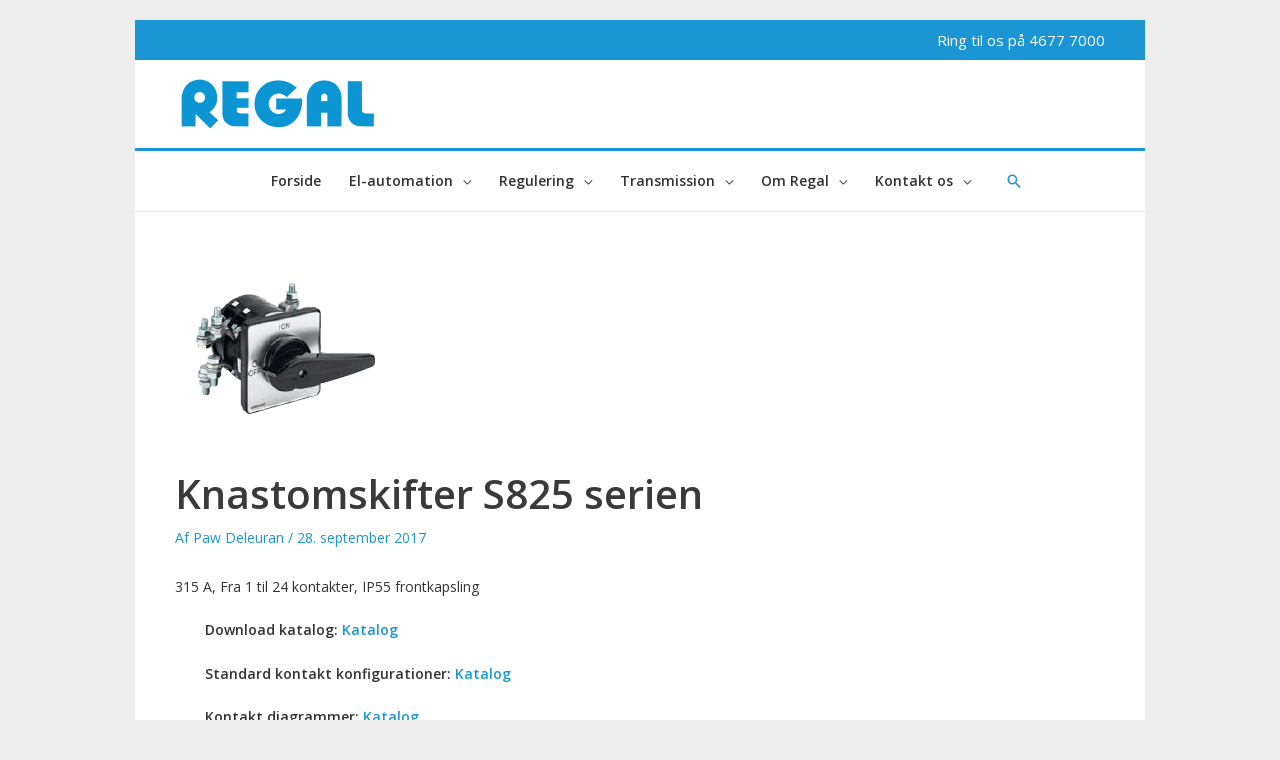

--- FILE ---
content_type: text/html; charset=UTF-8
request_url: https://www.regal.dk/knastomskiftere-800-serien-2021/
body_size: 32628
content:
<!DOCTYPE html><html lang="da-DK"><head><script data-no-optimize="1">var litespeed_docref=sessionStorage.getItem("litespeed_docref");litespeed_docref&&(Object.defineProperty(document,"referrer",{get:function(){return litespeed_docref}}),sessionStorage.removeItem("litespeed_docref"));</script> <meta charset="UTF-8"> <script type="litespeed/javascript">var gform;gform||(document.addEventListener("gform_main_scripts_loaded",function(){gform.scriptsLoaded=!0}),document.addEventListener("gform/theme/scripts_loaded",function(){gform.themeScriptsLoaded=!0}),window.addEventListener("DOMContentLiteSpeedLoaded",function(){gform.domLoaded=!0}),gform={domLoaded:!1,scriptsLoaded:!1,themeScriptsLoaded:!1,isFormEditor:()=>"function"==typeof InitializeEditor,callIfLoaded:function(o){return!(!gform.domLoaded||!gform.scriptsLoaded||!gform.themeScriptsLoaded&&!gform.isFormEditor()||(gform.isFormEditor()&&console.warn("The use of gform.initializeOnLoaded() is deprecated in the form editor context and will be removed in Gravity Forms 3.1."),o(),0))},initializeOnLoaded:function(o){gform.callIfLoaded(o)||(document.addEventListener("gform_main_scripts_loaded",()=>{gform.scriptsLoaded=!0,gform.callIfLoaded(o)}),document.addEventListener("gform/theme/scripts_loaded",()=>{gform.themeScriptsLoaded=!0,gform.callIfLoaded(o)}),window.addEventListener("DOMContentLiteSpeedLoaded",()=>{gform.domLoaded=!0,gform.callIfLoaded(o)}))},hooks:{action:{},filter:{}},addAction:function(o,r,e,t){gform.addHook("action",o,r,e,t)},addFilter:function(o,r,e,t){gform.addHook("filter",o,r,e,t)},doAction:function(o){gform.doHook("action",o,arguments)},applyFilters:function(o){return gform.doHook("filter",o,arguments)},removeAction:function(o,r){gform.removeHook("action",o,r)},removeFilter:function(o,r,e){gform.removeHook("filter",o,r,e)},addHook:function(o,r,e,t,n){null==gform.hooks[o][r]&&(gform.hooks[o][r]=[]);var d=gform.hooks[o][r];null==n&&(n=r+"_"+d.length),gform.hooks[o][r].push({tag:n,callable:e,priority:t=null==t?10:t})},doHook:function(r,o,e){var t;if(e=Array.prototype.slice.call(e,1),null!=gform.hooks[r][o]&&((o=gform.hooks[r][o]).sort(function(o,r){return o.priority-r.priority}),o.forEach(function(o){"function"!=typeof(t=o.callable)&&(t=window[t]),"action"==r?t.apply(null,e):e[0]=t.apply(null,e)})),"filter"==r)return e[0]},removeHook:function(o,r,t,n){var e;null!=gform.hooks[o][r]&&(e=(e=gform.hooks[o][r]).filter(function(o,r,e){return!!(null!=n&&n!=o.tag||null!=t&&t!=o.priority)}),gform.hooks[o][r]=e)}})</script> <meta name="viewport" content="width=device-width, initial-scale=1"><link rel="profile" href="https://gmpg.org/xfn/11"> <script data-cookieconsent="ignore" type="litespeed/javascript">window.dataLayer=window.dataLayer||[];function gtag(){dataLayer.push(arguments)}
gtag("consent","default",{ad_personalization:"denied",ad_storage:"denied",ad_user_data:"denied",analytics_storage:"denied",functionality_storage:"denied",personalization_storage:"denied",security_storage:"granted",wait_for_update:500,});gtag("set","ads_data_redaction",!0)</script> <script data-cookieconsent="ignore" type="litespeed/javascript">(function(w,d,s,l,i){w[l]=w[l]||[];w[l].push({'gtm.start':new Date().getTime(),event:'gtm.js'});var f=d.getElementsByTagName(s)[0],j=d.createElement(s),dl=l!=='dataLayer'?'&l='+l:'';j.async=!0;j.src='https://www.googletagmanager.com/gtm.js?id='+i+dl;f.parentNode.insertBefore(j,f)})(window,document,'script','dataLayer','GTM-WBVNS8Z4')</script> <title>Knastomskifter S825 serien - REGAL A/S</title><style>img:is([sizes="auto" i], [sizes^="auto," i]) { contain-intrinsic-size: 3000px 1500px }</style><meta name="dc.title" content="Knastomskifter S825 serien - REGAL A/S"><meta name="dc.description" content="315 A, Fra 1 til 24 kontakter, IP55 frontkapsling Download katalog: Katalog Standard kontakt konfigurationer: Katalog Kontakt diagrammer: Katalog Teknisk data: Katalog Håndtag typer: Katalog Brugskategorier: Katalog"><meta name="dc.relation" content="https://www.regal.dk/knastomskiftere-800-serien-2021/"><meta name="dc.source" content="https://www.regal.dk/"><meta name="dc.language" content="da_DK"><meta name="description" content="315 A, Fra 1 til 24 kontakter, IP55 frontkapsling Download katalog: Katalog Standard kontakt konfigurationer: Katalog Kontakt diagrammer: Katalog Teknisk data: Katalog Håndtag typer: Katalog Brugskategorier: Katalog"><meta name="robots" content="index, follow, max-snippet:-1, max-image-preview:large, max-video-preview:-1"><link rel="canonical" href="https://www.regal.dk/knastomskiftere-800-serien-2021/"><meta property="og:url" content="https://www.regal.dk/knastomskiftere-800-serien-2021/"><meta property="og:site_name" content="REGAL A/S"><meta property="og:locale" content="da_DK"><meta property="og:type" content="article"><meta property="og:title" content="Knastomskifter S825 serien - REGAL A/S"><meta property="og:description" content="315 A, Fra 1 til 24 kontakter, IP55 frontkapsling Download katalog: Katalog Standard kontakt konfigurationer: Katalog Kontakt diagrammer: Katalog Teknisk data: Katalog Håndtag typer: Katalog Brugskategorier: Katalog"><meta property="og:image" content="https://www.regal.dk/wp-content/uploads/S825.png"><meta property="og:image:secure_url" content="https://www.regal.dk/wp-content/uploads/S825.png"><meta property="og:image:width" content="217"><meta property="og:image:height" content="174"><meta property="fb:pages" content=""><meta property="fb:admins" content=""><meta property="fb:app_id" content=""><meta name="twitter:card" content="summary"><meta name="twitter:title" content="Knastomskifter S825 serien - REGAL A/S"><meta name="twitter:description" content="315 A, Fra 1 til 24 kontakter, IP55 frontkapsling Download katalog: Katalog Standard kontakt konfigurationer: Katalog Kontakt diagrammer: Katalog Teknisk data: Katalog Håndtag typer: Katalog Brugskategorier: Katalog"><meta name="twitter:image" content="https://www.regal.dk/wp-content/uploads/S825.png"><link rel='dns-prefetch' href='//cdn.usefathom.com' /><link data-optimized="2" rel="stylesheet" href="https://www.regal.dk/wp-content/litespeed/ucss/5d4337b3c5b656edafbf7877268ecc21.css?ver=4b4c5" /><style id='astra-theme-css-inline-css'>.ast-no-sidebar .entry-content .alignfull {margin-left: calc( -50vw + 50%);margin-right: calc( -50vw + 50%);max-width: 100vw;width: 100vw;}.ast-no-sidebar .entry-content .alignwide {margin-left: calc(-41vw + 50%);margin-right: calc(-41vw + 50%);max-width: unset;width: unset;}.ast-no-sidebar .entry-content .alignfull .alignfull,.ast-no-sidebar .entry-content .alignfull .alignwide,.ast-no-sidebar .entry-content .alignwide .alignfull,.ast-no-sidebar .entry-content .alignwide .alignwide,.ast-no-sidebar .entry-content .wp-block-column .alignfull,.ast-no-sidebar .entry-content .wp-block-column .alignwide{width: 100%;margin-left: auto;margin-right: auto;}.wp-block-gallery,.blocks-gallery-grid {margin: 0;}.wp-block-separator {max-width: 100px;}.wp-block-separator.is-style-wide,.wp-block-separator.is-style-dots {max-width: none;}.entry-content .has-2-columns .wp-block-column:first-child {padding-right: 10px;}.entry-content .has-2-columns .wp-block-column:last-child {padding-left: 10px;}@media (max-width: 782px) {.entry-content .wp-block-columns .wp-block-column {flex-basis: 100%;}.entry-content .has-2-columns .wp-block-column:first-child {padding-right: 0;}.entry-content .has-2-columns .wp-block-column:last-child {padding-left: 0;}}body .entry-content .wp-block-latest-posts {margin-left: 0;}body .entry-content .wp-block-latest-posts li {list-style: none;}.ast-no-sidebar .ast-container .entry-content .wp-block-latest-posts {margin-left: 0;}.ast-header-break-point .entry-content .alignwide {margin-left: auto;margin-right: auto;}.entry-content .blocks-gallery-item img {margin-bottom: auto;}.wp-block-pullquote {border-top: 4px solid #555d66;border-bottom: 4px solid #555d66;color: #40464d;}:root{--ast-post-nav-space:0;--ast-container-default-xlg-padding:6.67em;--ast-container-default-lg-padding:5.67em;--ast-container-default-slg-padding:4.34em;--ast-container-default-md-padding:3.34em;--ast-container-default-sm-padding:6.67em;--ast-container-default-xs-padding:2.4em;--ast-container-default-xxs-padding:1.4em;--ast-code-block-background:#EEEEEE;--ast-comment-inputs-background:#FAFAFA;--ast-normal-container-width:1200px;--ast-narrow-container-width:750px;--ast-blog-title-font-weight:normal;--ast-blog-meta-weight:inherit;--ast-global-color-primary:var(--ast-global-color-5);--ast-global-color-secondary:var(--ast-global-color-4);--ast-global-color-alternate-background:var(--ast-global-color-7);--ast-global-color-subtle-background:var(--ast-global-color-6);--ast-bg-style-guide:var( --ast-global-color-secondary,--ast-global-color-5 );--ast-shadow-style-guide:0px 0px 4px 0 #00000057;--ast-global-dark-bg-style:#fff;--ast-global-dark-lfs:#fbfbfb;--ast-widget-bg-color:#fafafa;--ast-wc-container-head-bg-color:#fbfbfb;--ast-title-layout-bg:#eeeeee;--ast-search-border-color:#e7e7e7;--ast-lifter-hover-bg:#e6e6e6;--ast-gallery-block-color:#000;--srfm-color-input-label:var(--ast-global-color-2);}html{font-size:87.5%;}a,.page-title{color:#1b95d3;}a:hover,a:focus{color:#333333;}body,button,input,select,textarea,.ast-button,.ast-custom-button{font-family:'Open Sans',sans-serif;font-weight:400;font-size:14px;font-size:1rem;line-height:var(--ast-body-line-height,1.5em);}blockquote{color:#000000;}h1,h2,h3,h4,h5,h6,.entry-content :where(h1,h2,h3,h4,h5,h6),.site-title,.site-title a{font-weight:600;}.site-title{font-size:35px;font-size:2.5rem;display:none;}.site-header .site-description{font-size:15px;font-size:1.0714285714286rem;display:none;}.entry-title{font-size:19px;font-size:1.3571428571429rem;}.archive .ast-article-post .ast-article-inner,.blog .ast-article-post .ast-article-inner,.archive .ast-article-post .ast-article-inner:hover,.blog .ast-article-post .ast-article-inner:hover{overflow:hidden;}h1,.entry-content :where(h1){font-size:40px;font-size:2.8571428571429rem;font-weight:600;line-height:1.4em;}h2,.entry-content :where(h2){font-size:30px;font-size:2.1428571428571rem;line-height:1.3em;}h3,.entry-content :where(h3){font-size:25px;font-size:1.7857142857143rem;line-height:1.3em;}h4,.entry-content :where(h4){font-size:20px;font-size:1.4285714285714rem;line-height:1.2em;}h5,.entry-content :where(h5){font-size:18px;font-size:1.2857142857143rem;line-height:1.2em;}h6,.entry-content :where(h6){font-size:15px;font-size:1.0714285714286rem;line-height:1.25em;}::selection{background-color:#1b95d3;color:#ffffff;}body,h1,h2,h3,h4,h5,h6,.entry-title a,.entry-content :where(h1,h2,h3,h4,h5,h6){color:#333333;}.tagcloud a:hover,.tagcloud a:focus,.tagcloud a.current-item{color:#ffffff;border-color:#1b95d3;background-color:#1b95d3;}input:focus,input[type="text"]:focus,input[type="email"]:focus,input[type="url"]:focus,input[type="password"]:focus,input[type="reset"]:focus,input[type="search"]:focus,textarea:focus{border-color:#1b95d3;}input[type="radio"]:checked,input[type=reset],input[type="checkbox"]:checked,input[type="checkbox"]:hover:checked,input[type="checkbox"]:focus:checked,input[type=range]::-webkit-slider-thumb{border-color:#1b95d3;background-color:#1b95d3;box-shadow:none;}.site-footer a:hover + .post-count,.site-footer a:focus + .post-count{background:#1b95d3;border-color:#1b95d3;}.single .nav-links .nav-previous,.single .nav-links .nav-next{color:#1b95d3;}.entry-meta,.entry-meta *{line-height:1.45;color:#1b95d3;}.entry-meta a:not(.ast-button):hover,.entry-meta a:not(.ast-button):hover *,.entry-meta a:not(.ast-button):focus,.entry-meta a:not(.ast-button):focus *,.page-links > .page-link,.page-links .page-link:hover,.post-navigation a:hover{color:#333333;}#cat option,.secondary .calendar_wrap thead a,.secondary .calendar_wrap thead a:visited{color:#1b95d3;}.secondary .calendar_wrap #today,.ast-progress-val span{background:#1b95d3;}.secondary a:hover + .post-count,.secondary a:focus + .post-count{background:#1b95d3;border-color:#1b95d3;}.calendar_wrap #today > a{color:#ffffff;}.page-links .page-link,.single .post-navigation a{color:#1b95d3;}.ast-search-menu-icon .search-form button.search-submit{padding:0 4px;}.ast-search-menu-icon form.search-form{padding-right:0;}.ast-search-menu-icon.slide-search input.search-field{width:0;}.ast-header-search .ast-search-menu-icon.ast-dropdown-active .search-form,.ast-header-search .ast-search-menu-icon.ast-dropdown-active .search-field:focus{transition:all 0.2s;}.search-form input.search-field:focus{outline:none;}.widget-title,.widget .wp-block-heading{font-size:20px;font-size:1.4285714285714rem;color:#333333;}.single .ast-author-details .author-title{color:#333333;}.ast-search-menu-icon.slide-search a:focus-visible:focus-visible,.astra-search-icon:focus-visible,#close:focus-visible,a:focus-visible,.ast-menu-toggle:focus-visible,.site .skip-link:focus-visible,.wp-block-loginout input:focus-visible,.wp-block-search.wp-block-search__button-inside .wp-block-search__inside-wrapper,.ast-header-navigation-arrow:focus-visible,.ast-orders-table__row .ast-orders-table__cell:focus-visible,a#ast-apply-coupon:focus-visible,#ast-apply-coupon:focus-visible,#close:focus-visible,.button.search-submit:focus-visible,#search_submit:focus,.normal-search:focus-visible,.ast-header-account-wrap:focus-visible,.astra-cart-drawer-close:focus,.ast-single-variation:focus,.ast-button:focus,.ast-builder-button-wrap:has(.ast-custom-button-link:focus),.ast-builder-button-wrap .ast-custom-button-link:focus{outline-style:dotted;outline-color:inherit;outline-width:thin;}input:focus,input[type="text"]:focus,input[type="email"]:focus,input[type="url"]:focus,input[type="password"]:focus,input[type="reset"]:focus,input[type="search"]:focus,input[type="number"]:focus,textarea:focus,.wp-block-search__input:focus,[data-section="section-header-mobile-trigger"] .ast-button-wrap .ast-mobile-menu-trigger-minimal:focus,.ast-mobile-popup-drawer.active .menu-toggle-close:focus,#ast-scroll-top:focus,#coupon_code:focus,#ast-coupon-code:focus{border-style:dotted;border-color:inherit;border-width:thin;}input{outline:none;}.ast-logo-title-inline .site-logo-img{padding-right:1em;}.site-logo-img img{ transition:all 0.2s linear;}body .ast-oembed-container *{position:absolute;top:0;width:100%;height:100%;left:0;}body .wp-block-embed-pocket-casts .ast-oembed-container *{position:unset;}.ast-single-post-featured-section + article {margin-top: 2em;}.site-content .ast-single-post-featured-section img {width: 100%;overflow: hidden;object-fit: cover;}.site > .ast-single-related-posts-container {margin-top: 0;}@media (min-width: 769px) {.ast-desktop .ast-container--narrow {max-width: var(--ast-narrow-container-width);margin: 0 auto;}}@media (max-width:768.9px){#ast-desktop-header{display:none;}}@media (min-width:769px){#ast-mobile-header{display:none;}}@media( max-width: 420px ) {.single .nav-links .nav-previous,.single .nav-links .nav-next {width: 100%;text-align: center;}}.wp-block-buttons.aligncenter{justify-content:center;}@media (max-width:782px){.entry-content .wp-block-columns .wp-block-column{margin-left:0px;}}.wp-block-image.aligncenter{margin-left:auto;margin-right:auto;}.wp-block-table.aligncenter{margin-left:auto;margin-right:auto;}.wp-block-buttons .wp-block-button.is-style-outline .wp-block-button__link.wp-element-button,.ast-outline-button,.wp-block-uagb-buttons-child .uagb-buttons-repeater.ast-outline-button{border-top-width:2px;border-right-width:2px;border-bottom-width:2px;border-left-width:2px;font-family:inherit;font-weight:inherit;line-height:1em;border-top-left-radius:2px;border-top-right-radius:2px;border-bottom-right-radius:2px;border-bottom-left-radius:2px;}.wp-block-button .wp-block-button__link.wp-element-button.is-style-outline:not(.has-background),.wp-block-button.is-style-outline>.wp-block-button__link.wp-element-button:not(.has-background),.ast-outline-button{background-color:transparent;}.entry-content[data-ast-blocks-layout] > figure{margin-bottom:1em;}@media (max-width:768px){.ast-left-sidebar #content > .ast-container{display:flex;flex-direction:column-reverse;width:100%;}.ast-separate-container .ast-article-post,.ast-separate-container .ast-article-single{padding:1.5em 2.14em;}.ast-author-box img.avatar{margin:20px 0 0 0;}}@media (min-width:769px){.ast-separate-container.ast-right-sidebar #primary,.ast-separate-container.ast-left-sidebar #primary{border:0;}.search-no-results.ast-separate-container #primary{margin-bottom:4em;}}.menu-toggle,button,.ast-button,.ast-custom-button,.button,input#submit,input[type="button"],input[type="submit"],input[type="reset"]{color:#ffffff;border-color:#1b95d3;background-color:#1b95d3;border-top-left-radius:2px;border-top-right-radius:2px;border-bottom-right-radius:2px;border-bottom-left-radius:2px;padding-top:10px;padding-right:40px;padding-bottom:10px;padding-left:40px;font-family:inherit;font-weight:inherit;}button:focus,.menu-toggle:hover,button:hover,.ast-button:hover,.ast-custom-button:hover .button:hover,.ast-custom-button:hover,input[type=reset]:hover,input[type=reset]:focus,input#submit:hover,input#submit:focus,input[type="button"]:hover,input[type="button"]:focus,input[type="submit"]:hover,input[type="submit"]:focus{color:#ffffff;background-color:#333333;border-color:#333333;}@media (max-width:768px){.ast-mobile-header-stack .main-header-bar .ast-search-menu-icon{display:inline-block;}.ast-header-break-point.ast-header-custom-item-outside .ast-mobile-header-stack .main-header-bar .ast-search-icon{margin:0;}.ast-comment-avatar-wrap img{max-width:2.5em;}.ast-comment-meta{padding:0 1.8888em 1.3333em;}.ast-separate-container .ast-comment-list li.depth-1{padding:1.5em 2.14em;}.ast-separate-container .comment-respond{padding:2em 2.14em;}}@media (min-width:544px){.ast-container{max-width:100%;}}@media (max-width:544px){.ast-separate-container .ast-article-post,.ast-separate-container .ast-article-single,.ast-separate-container .comments-title,.ast-separate-container .ast-archive-description{padding:1.5em 1em;}.ast-separate-container #content .ast-container{padding-left:0.54em;padding-right:0.54em;}.ast-separate-container .ast-comment-list .bypostauthor{padding:.5em;}.ast-search-menu-icon.ast-dropdown-active .search-field{width:170px;}}@media (max-width:768px){.ast-header-break-point .ast-search-menu-icon.slide-search .search-form{right:0;}.ast-header-break-point .ast-mobile-header-stack .ast-search-menu-icon.slide-search .search-form{right:-1em;}} #ast-mobile-header .ast-site-header-cart-li a{pointer-events:none;}body,.ast-separate-container{background-color:#eeeeee;}.ast-no-sidebar.ast-separate-container .entry-content .alignfull {margin-left: -6.67em;margin-right: -6.67em;width: auto;}@media (max-width: 1200px) {.ast-no-sidebar.ast-separate-container .entry-content .alignfull {margin-left: -2.4em;margin-right: -2.4em;}}@media (max-width: 768px) {.ast-no-sidebar.ast-separate-container .entry-content .alignfull {margin-left: -2.14em;margin-right: -2.14em;}}@media (max-width: 544px) {.ast-no-sidebar.ast-separate-container .entry-content .alignfull {margin-left: -1em;margin-right: -1em;}}.ast-no-sidebar.ast-separate-container .entry-content .alignwide {margin-left: -20px;margin-right: -20px;}.ast-no-sidebar.ast-separate-container .entry-content .wp-block-column .alignfull,.ast-no-sidebar.ast-separate-container .entry-content .wp-block-column .alignwide {margin-left: auto;margin-right: auto;width: 100%;}@media (max-width:768px){.site-title{display:none;}.site-header .site-description{display:none;}h1,.entry-content :where(h1){font-size:30px;}h2,.entry-content :where(h2){font-size:25px;}h3,.entry-content :where(h3){font-size:20px;}}@media (max-width:544px){.site-title{display:none;}.site-header .site-description{display:none;}h1,.entry-content :where(h1){font-size:30px;}h2,.entry-content :where(h2){font-size:25px;}h3,.entry-content :where(h3){font-size:20px;}}@media (max-width:768px){html{font-size:79.8%;}}@media (max-width:544px){html{font-size:79.8%;}}@media (min-width:769px){.ast-container{max-width:1240px;}}@font-face {font-family: "Astra";src: url(https://www.regal.dk/wp-content/themes/astra/assets/fonts/astra.woff) format("woff"),url(https://www.regal.dk/wp-content/themes/astra/assets/fonts/astra.ttf) format("truetype"),url(https://www.regal.dk/wp-content/themes/astra/assets/fonts/astra.svg#astra) format("svg");font-weight: normal;font-style: normal;font-display: fallback;}.astra-icon-down_arrow::after {content: "\e900";font-family: Astra;}.astra-icon-close::after {content: "\e5cd";font-family: Astra;}.astra-icon-drag_handle::after {content: "\e25d";font-family: Astra;}.astra-icon-format_align_justify::after {content: "\e235";font-family: Astra;}.astra-icon-menu::after {content: "\e5d2";font-family: Astra;}.astra-icon-reorder::after {content: "\e8fe";font-family: Astra;}.astra-icon-search::after {content: "\e8b6";font-family: Astra;}.astra-icon-zoom_in::after {content: "\e56b";font-family: Astra;}.astra-icon-check-circle::after {content: "\e901";font-family: Astra;}.astra-icon-shopping-cart::after {content: "\f07a";font-family: Astra;}.astra-icon-shopping-bag::after {content: "\f290";font-family: Astra;}.astra-icon-shopping-basket::after {content: "\f291";font-family: Astra;}.astra-icon-circle-o::after {content: "\e903";font-family: Astra;}.astra-icon-certificate::after {content: "\e902";font-family: Astra;}blockquote {padding: 1.2em;}:root .has-ast-global-color-0-color{color:var(--ast-global-color-0);}:root .has-ast-global-color-0-background-color{background-color:var(--ast-global-color-0);}:root .wp-block-button .has-ast-global-color-0-color{color:var(--ast-global-color-0);}:root .wp-block-button .has-ast-global-color-0-background-color{background-color:var(--ast-global-color-0);}:root .has-ast-global-color-1-color{color:var(--ast-global-color-1);}:root .has-ast-global-color-1-background-color{background-color:var(--ast-global-color-1);}:root .wp-block-button .has-ast-global-color-1-color{color:var(--ast-global-color-1);}:root .wp-block-button .has-ast-global-color-1-background-color{background-color:var(--ast-global-color-1);}:root .has-ast-global-color-2-color{color:var(--ast-global-color-2);}:root .has-ast-global-color-2-background-color{background-color:var(--ast-global-color-2);}:root .wp-block-button .has-ast-global-color-2-color{color:var(--ast-global-color-2);}:root .wp-block-button .has-ast-global-color-2-background-color{background-color:var(--ast-global-color-2);}:root .has-ast-global-color-3-color{color:var(--ast-global-color-3);}:root .has-ast-global-color-3-background-color{background-color:var(--ast-global-color-3);}:root .wp-block-button .has-ast-global-color-3-color{color:var(--ast-global-color-3);}:root .wp-block-button .has-ast-global-color-3-background-color{background-color:var(--ast-global-color-3);}:root .has-ast-global-color-4-color{color:var(--ast-global-color-4);}:root .has-ast-global-color-4-background-color{background-color:var(--ast-global-color-4);}:root .wp-block-button .has-ast-global-color-4-color{color:var(--ast-global-color-4);}:root .wp-block-button .has-ast-global-color-4-background-color{background-color:var(--ast-global-color-4);}:root .has-ast-global-color-5-color{color:var(--ast-global-color-5);}:root .has-ast-global-color-5-background-color{background-color:var(--ast-global-color-5);}:root .wp-block-button .has-ast-global-color-5-color{color:var(--ast-global-color-5);}:root .wp-block-button .has-ast-global-color-5-background-color{background-color:var(--ast-global-color-5);}:root .has-ast-global-color-6-color{color:var(--ast-global-color-6);}:root .has-ast-global-color-6-background-color{background-color:var(--ast-global-color-6);}:root .wp-block-button .has-ast-global-color-6-color{color:var(--ast-global-color-6);}:root .wp-block-button .has-ast-global-color-6-background-color{background-color:var(--ast-global-color-6);}:root .has-ast-global-color-7-color{color:var(--ast-global-color-7);}:root .has-ast-global-color-7-background-color{background-color:var(--ast-global-color-7);}:root .wp-block-button .has-ast-global-color-7-color{color:var(--ast-global-color-7);}:root .wp-block-button .has-ast-global-color-7-background-color{background-color:var(--ast-global-color-7);}:root .has-ast-global-color-8-color{color:var(--ast-global-color-8);}:root .has-ast-global-color-8-background-color{background-color:var(--ast-global-color-8);}:root .wp-block-button .has-ast-global-color-8-color{color:var(--ast-global-color-8);}:root .wp-block-button .has-ast-global-color-8-background-color{background-color:var(--ast-global-color-8);}:root{--ast-global-color-0:#0170B9;--ast-global-color-1:#3a3a3a;--ast-global-color-2:#3a3a3a;--ast-global-color-3:#4B4F58;--ast-global-color-4:#F5F5F5;--ast-global-color-5:#FFFFFF;--ast-global-color-6:#E5E5E5;--ast-global-color-7:#424242;--ast-global-color-8:#000000;}:root {--ast-border-color : #dddddd;}.ast-single-entry-banner {-js-display: flex;display: flex;flex-direction: column;justify-content: center;text-align: center;position: relative;background: var(--ast-title-layout-bg);}.ast-single-entry-banner[data-banner-layout="layout-1"] {max-width: 1200px;background: inherit;padding: 20px 0;}.ast-single-entry-banner[data-banner-width-type="custom"] {margin: 0 auto;width: 100%;}.ast-single-entry-banner + .site-content .entry-header {margin-bottom: 0;}.site .ast-author-avatar {--ast-author-avatar-size: ;}a.ast-underline-text {text-decoration: underline;}.ast-container > .ast-terms-link {position: relative;display: block;}a.ast-button.ast-badge-tax {padding: 4px 8px;border-radius: 3px;font-size: inherit;}header.entry-header{text-align:left;}header.entry-header .entry-title{font-size:30px;font-size:2.1428571428571rem;}header.entry-header > *:not(:last-child){margin-bottom:10px;}@media (max-width:768px){header.entry-header{text-align:left;}}@media (max-width:544px){header.entry-header{text-align:left;}}.ast-archive-entry-banner {-js-display: flex;display: flex;flex-direction: column;justify-content: center;text-align: center;position: relative;background: var(--ast-title-layout-bg);}.ast-archive-entry-banner[data-banner-width-type="custom"] {margin: 0 auto;width: 100%;}.ast-archive-entry-banner[data-banner-layout="layout-1"] {background: inherit;padding: 20px 0;text-align: left;}body.archive .ast-archive-description{max-width:1200px;width:100%;text-align:left;padding-top:3em;padding-right:3em;padding-bottom:3em;padding-left:3em;}body.archive .ast-archive-description .ast-archive-title,body.archive .ast-archive-description .ast-archive-title *{font-size:40px;font-size:2.8571428571429rem;}body.archive .ast-archive-description > *:not(:last-child){margin-bottom:10px;}@media (max-width:768px){body.archive .ast-archive-description{text-align:left;}}@media (max-width:544px){body.archive .ast-archive-description{text-align:left;}}.ast-breadcrumbs .trail-browse,.ast-breadcrumbs .trail-items,.ast-breadcrumbs .trail-items li{display:inline-block;margin:0;padding:0;border:none;background:inherit;text-indent:0;text-decoration:none;}.ast-breadcrumbs .trail-browse{font-size:inherit;font-style:inherit;font-weight:inherit;color:inherit;}.ast-breadcrumbs .trail-items{list-style:none;}.trail-items li::after{padding:0 0.3em;content:"\00bb";}.trail-items li:last-of-type::after{display:none;}h1,h2,h3,h4,h5,h6,.entry-content :where(h1,h2,h3,h4,h5,h6){color:var(--ast-global-color-2);}@media (max-width:768px){.ast-builder-grid-row-container.ast-builder-grid-row-tablet-3-firstrow .ast-builder-grid-row > *:first-child,.ast-builder-grid-row-container.ast-builder-grid-row-tablet-3-lastrow .ast-builder-grid-row > *:last-child{grid-column:1 / -1;}}@media (max-width:544px){.ast-builder-grid-row-container.ast-builder-grid-row-mobile-3-firstrow .ast-builder-grid-row > *:first-child,.ast-builder-grid-row-container.ast-builder-grid-row-mobile-3-lastrow .ast-builder-grid-row > *:last-child{grid-column:1 / -1;}}.ast-builder-layout-element[data-section="title_tagline"]{display:flex;}@media (max-width:768px){.ast-header-break-point .ast-builder-layout-element[data-section="title_tagline"]{display:flex;}}@media (max-width:544px){.ast-header-break-point .ast-builder-layout-element[data-section="title_tagline"]{display:flex;}}.ast-builder-menu-1{font-family:inherit;font-weight:600;}.ast-builder-menu-1 .menu-item > .menu-link{line-height:2.3em;font-size:14px;font-size:1rem;color:#333333;}.ast-builder-menu-1 .menu-item > .ast-menu-toggle{color:#333333;}.ast-builder-menu-1 .menu-item:hover > .menu-link,.ast-builder-menu-1 .inline-on-mobile .menu-item:hover > .ast-menu-toggle{background:#1b95d3;}.ast-builder-menu-1 .menu-item.current-menu-item > .menu-link,.ast-builder-menu-1 .inline-on-mobile .menu-item.current-menu-item > .ast-menu-toggle,.ast-builder-menu-1 .current-menu-ancestor > .menu-link{color:#ffffff;background:#1b95d3;}.ast-builder-menu-1 .menu-item.current-menu-item > .ast-menu-toggle{color:#ffffff;}.ast-builder-menu-1 .sub-menu,.ast-builder-menu-1 .inline-on-mobile .sub-menu{border-top-width:0px;border-bottom-width:0px;border-right-width:0px;border-left-width:0px;border-color:#1b95d3;border-style:solid;}.ast-builder-menu-1 .sub-menu .sub-menu{top:0px;}.ast-builder-menu-1 .main-header-menu > .menu-item > .sub-menu,.ast-builder-menu-1 .main-header-menu > .menu-item > .astra-full-megamenu-wrapper{margin-top:0px;}.ast-desktop .ast-builder-menu-1 .main-header-menu > .menu-item > .sub-menu:before,.ast-desktop .ast-builder-menu-1 .main-header-menu > .menu-item > .astra-full-megamenu-wrapper:before{height:calc( 0px + 0px + 5px );}.ast-desktop .ast-builder-menu-1 .menu-item .sub-menu .menu-link{border-style:none;}@media (max-width:768px){.ast-header-break-point .ast-builder-menu-1 .main-header-menu .menu-item > .menu-link{padding-top:0px;padding-bottom:0px;padding-left:20px;padding-right:20px;}.ast-header-break-point .ast-builder-menu-1 .menu-item.menu-item-has-children > .ast-menu-toggle{top:0px;right:calc( 20px - 0.907em );}.ast-builder-menu-1 .inline-on-mobile .menu-item.menu-item-has-children > .ast-menu-toggle{right:-15px;}.ast-builder-menu-1 .menu-item-has-children > .menu-link:after{content:unset;}.ast-builder-menu-1 .main-header-menu > .menu-item > .sub-menu,.ast-builder-menu-1 .main-header-menu > .menu-item > .astra-full-megamenu-wrapper{margin-top:0;}}@media (max-width:544px){.ast-header-break-point .ast-builder-menu-1 .menu-item.menu-item-has-children > .ast-menu-toggle{top:0;}.ast-builder-menu-1 .main-header-menu > .menu-item > .sub-menu,.ast-builder-menu-1 .main-header-menu > .menu-item > .astra-full-megamenu-wrapper{margin-top:0;}}.ast-builder-menu-1{display:flex;}@media (max-width:768px){.ast-header-break-point .ast-builder-menu-1{display:flex;}}@media (max-width:544px){.ast-header-break-point .ast-builder-menu-1{display:flex;}}.ast-builder-menu-2{font-family:inherit;font-weight:inherit;}.ast-builder-menu-2 .menu-item > .menu-link{color:#333333;}.ast-builder-menu-2 .menu-item > .ast-menu-toggle{color:#333333;}.ast-builder-menu-2 .menu-item:hover > .menu-link,.ast-builder-menu-2 .inline-on-mobile .menu-item:hover > .ast-menu-toggle{color:#ffffff;background:#1b95d3;}.ast-builder-menu-2 .menu-item:hover > .ast-menu-toggle{color:#ffffff;}.ast-builder-menu-2 .menu-item.current-menu-item > .menu-link,.ast-builder-menu-2 .inline-on-mobile .menu-item.current-menu-item > .ast-menu-toggle,.ast-builder-menu-2 .current-menu-ancestor > .menu-link{color:#ffffff;background:#1b95d3;}.ast-builder-menu-2 .menu-item.current-menu-item > .ast-menu-toggle{color:#ffffff;}.ast-builder-menu-2 .sub-menu,.ast-builder-menu-2 .inline-on-mobile .sub-menu{border-top-width:2px;border-bottom-width:0px;border-right-width:0px;border-left-width:0px;border-color:#1b95d3;border-style:solid;}.ast-builder-menu-2 .sub-menu .sub-menu{top:-2px;}.ast-builder-menu-2 .main-header-menu > .menu-item > .sub-menu,.ast-builder-menu-2 .main-header-menu > .menu-item > .astra-full-megamenu-wrapper{margin-top:0px;}.ast-desktop .ast-builder-menu-2 .main-header-menu > .menu-item > .sub-menu:before,.ast-desktop .ast-builder-menu-2 .main-header-menu > .menu-item > .astra-full-megamenu-wrapper:before{height:calc( 0px + 2px + 5px );}.ast-desktop .ast-builder-menu-2 .menu-item .sub-menu .menu-link{border-style:none;}@media (max-width:768px){.ast-header-break-point .ast-builder-menu-2 .main-header-menu .menu-item > .menu-link{padding-top:0px;padding-bottom:0px;padding-left:20px;padding-right:20px;}.ast-header-break-point .ast-builder-menu-2 .menu-item.menu-item-has-children > .ast-menu-toggle{top:0px;right:calc( 20px - 0.907em );}.ast-builder-menu-2 .inline-on-mobile .menu-item.menu-item-has-children > .ast-menu-toggle{right:-15px;}.ast-builder-menu-2 .menu-item-has-children > .menu-link:after{content:unset;}.ast-builder-menu-2 .main-header-menu > .menu-item > .sub-menu,.ast-builder-menu-2 .main-header-menu > .menu-item > .astra-full-megamenu-wrapper{margin-top:0;}}@media (max-width:544px){.ast-header-break-point .ast-builder-menu-2 .menu-item.menu-item-has-children > .ast-menu-toggle{top:0;}.ast-builder-menu-2 .main-header-menu > .menu-item > .sub-menu,.ast-builder-menu-2 .main-header-menu > .menu-item > .astra-full-megamenu-wrapper{margin-top:0;}}.ast-builder-menu-2{display:flex;}@media (max-width:768px){.ast-header-break-point .ast-builder-menu-2{display:flex;}}@media (max-width:544px){.ast-header-break-point .ast-builder-menu-2{display:flex;}}.ast-builder-html-element img.alignnone{display:inline-block;}.ast-builder-html-element p:first-child{margin-top:0;}.ast-builder-html-element p:last-child{margin-bottom:0;}.ast-header-break-point .main-header-bar .ast-builder-html-element{line-height:1.85714285714286;}.ast-header-html-3 .ast-builder-html-element{color:#ffffff;font-size:15px;font-size:1.0714285714286rem;}.ast-header-html-3{font-size:15px;font-size:1.0714285714286rem;}.ast-header-html-3{display:flex;}@media (max-width:768px){.ast-header-break-point .ast-header-html-3{display:flex;}}@media (max-width:544px){.ast-header-break-point .ast-header-html-3{display:flex;}}.main-header-bar .main-header-bar-navigation .ast-search-icon {display: block;z-index: 4;position: relative;}.ast-search-icon .ast-icon {z-index: 4;}.ast-search-icon {z-index: 4;position: relative;line-height: normal;}.main-header-bar .ast-search-menu-icon .search-form {background-color: #ffffff;}.ast-search-menu-icon.ast-dropdown-active.slide-search .search-form {visibility: visible;opacity: 1;}.ast-search-menu-icon .search-form {border: 1px solid var(--ast-search-border-color);line-height: normal;padding: 0 3em 0 0;border-radius: 2px;display: inline-block;-webkit-backface-visibility: hidden;backface-visibility: hidden;position: relative;color: inherit;background-color: #fff;}.ast-search-menu-icon .astra-search-icon {-js-display: flex;display: flex;line-height: normal;}.ast-search-menu-icon .astra-search-icon:focus {outline: none;}.ast-search-menu-icon .search-field {border: none;background-color: transparent;transition: all .3s;border-radius: inherit;color: inherit;font-size: inherit;width: 0;color: #757575;}.ast-search-menu-icon .search-submit {display: none;background: none;border: none;font-size: 1.3em;color: #757575;}.ast-search-menu-icon.ast-dropdown-active {visibility: visible;opacity: 1;position: relative;}.ast-search-menu-icon.ast-dropdown-active .search-field,.ast-dropdown-active.ast-search-menu-icon.slide-search input.search-field {width: 235px;}.ast-header-search .ast-search-menu-icon.slide-search .search-form,.ast-header-search .ast-search-menu-icon.ast-inline-search .search-form {-js-display: flex;display: flex;align-items: center;}.ast-search-menu-icon.ast-inline-search .search-field {width : 100%;padding : 0.60em;padding-right : 5.5em;transition: all 0.2s;}.site-header-section-left .ast-search-menu-icon.slide-search .search-form {padding-left: 2em;padding-right: unset;left: -1em;right: unset;}.site-header-section-left .ast-search-menu-icon.slide-search .search-form .search-field {margin-right: unset;}.ast-search-menu-icon.slide-search .search-form {-webkit-backface-visibility: visible;backface-visibility: visible;visibility: hidden;opacity: 0;transition: all .2s;position: absolute;z-index: 3;right: -1em;top: 50%;transform: translateY(-50%);}.ast-header-search .ast-search-menu-icon .search-form .search-field:-ms-input-placeholder,.ast-header-search .ast-search-menu-icon .search-form .search-field:-ms-input-placeholder{opacity:0.5;}.ast-header-search .ast-search-menu-icon.slide-search .search-form,.ast-header-search .ast-search-menu-icon.ast-inline-search .search-form{-js-display:flex;display:flex;align-items:center;}.ast-builder-layout-element.ast-header-search{height:auto;}.ast-header-search .astra-search-icon{font-size:18px;}.ast-search-menu-icon{z-index:5;}@media (max-width:768px){.ast-header-search .astra-search-icon{font-size:18px;}.ast-mobile-header-content .ast-header-search .ast-search-menu-icon .search-form{overflow:visible;}}@media (max-width:544px){.ast-header-search .astra-search-icon{font-size:18px;}}.ast-header-search{display:flex;}@media (max-width:768px){.ast-header-break-point .ast-header-search{display:flex;}}@media (max-width:544px){.ast-header-break-point .ast-header-search{display:flex;}}.site-below-footer-wrap{padding-top:20px;padding-bottom:20px;}.site-below-footer-wrap[data-section="section-below-footer-builder"]{background-color:#1b95d3;min-height:80px;}.site-below-footer-wrap[data-section="section-below-footer-builder"] .ast-builder-grid-row{max-width:1200px;min-height:80px;margin-left:auto;margin-right:auto;}.site-below-footer-wrap[data-section="section-below-footer-builder"] .ast-builder-grid-row,.site-below-footer-wrap[data-section="section-below-footer-builder"] .site-footer-section{align-items:flex-start;}.site-below-footer-wrap[data-section="section-below-footer-builder"].ast-footer-row-inline .site-footer-section{display:flex;margin-bottom:0;}.ast-builder-grid-row-full .ast-builder-grid-row{grid-template-columns:1fr;}@media (max-width:768px){.site-below-footer-wrap[data-section="section-below-footer-builder"].ast-footer-row-tablet-inline .site-footer-section{display:flex;margin-bottom:0;}.site-below-footer-wrap[data-section="section-below-footer-builder"].ast-footer-row-tablet-stack .site-footer-section{display:block;margin-bottom:10px;}.ast-builder-grid-row-container.ast-builder-grid-row-tablet-full .ast-builder-grid-row{grid-template-columns:1fr;}}@media (max-width:544px){.site-below-footer-wrap[data-section="section-below-footer-builder"].ast-footer-row-mobile-inline .site-footer-section{display:flex;margin-bottom:0;}.site-below-footer-wrap[data-section="section-below-footer-builder"].ast-footer-row-mobile-stack .site-footer-section{display:block;margin-bottom:10px;}.ast-builder-grid-row-container.ast-builder-grid-row-mobile-full .ast-builder-grid-row{grid-template-columns:1fr;}}.site-below-footer-wrap[data-section="section-below-footer-builder"]{padding-top:20px;padding-bottom:20px;}@media (max-width:768px){.site-below-footer-wrap[data-section="section-below-footer-builder"]{padding-top:2em;padding-bottom:2em;}}.site-below-footer-wrap[data-section="section-below-footer-builder"]{display:grid;}@media (max-width:768px){.ast-header-break-point .site-below-footer-wrap[data-section="section-below-footer-builder"]{display:grid;}}@media (max-width:544px){.ast-header-break-point .site-below-footer-wrap[data-section="section-below-footer-builder"]{display:grid;}}.ast-footer-copyright{text-align:center;}.ast-footer-copyright.site-footer-focus-item {color:#ffffff;}@media (max-width:768px){.ast-footer-copyright{text-align:center;}}@media (max-width:544px){.ast-footer-copyright{text-align:center;}}.ast-footer-copyright.site-footer-focus-item {font-size:16px;font-size:1.1428571428571rem;}.ast-footer-copyright.ast-builder-layout-element{display:flex;}@media (max-width:768px){.ast-header-break-point .ast-footer-copyright.ast-builder-layout-element{display:flex;}}@media (max-width:544px){.ast-header-break-point .ast-footer-copyright.ast-builder-layout-element{display:flex;}}.fl-row-content-wrap [CLASS*="ast-width-"] {width:100%;}body.fl-theme-builder-header.fl-theme-builder-part.fl-theme-builder-part-part #page{display:block;}.ast-desktop .ast-mega-menu-enabled .ast-builder-menu-1 div:not( .astra-full-megamenu-wrapper) .sub-menu,.ast-builder-menu-1 .inline-on-mobile .sub-menu,.ast-desktop .ast-builder-menu-1 .astra-full-megamenu-wrapper,.ast-desktop .ast-builder-menu-1 .menu-item .sub-menu{box-shadow:0px 4px 10px -2px rgba(0,0,0,0.1);}.ast-desktop .ast-mega-menu-enabled .ast-builder-menu-2 div:not( .astra-full-megamenu-wrapper) .sub-menu,.ast-builder-menu-2 .inline-on-mobile .sub-menu,.ast-desktop .ast-builder-menu-2 .astra-full-megamenu-wrapper,.ast-desktop .ast-builder-menu-2 .menu-item .sub-menu{box-shadow:0px 4px 10px -2px rgba(0,0,0,0.1);}.ast-desktop .ast-mobile-popup-drawer.active .ast-mobile-popup-inner{max-width:35%;}@media (max-width:768px){.ast-mobile-popup-drawer.active .ast-mobile-popup-inner{max-width:90%;}}@media (max-width:544px){.ast-mobile-popup-drawer.active .ast-mobile-popup-inner{max-width:90%;}}.ast-header-break-point .main-header-bar{border-bottom-width:3px;border-bottom-color:#1b95d3;}@media (min-width:769px){.main-header-bar{border-bottom-width:3px;border-bottom-color:#1b95d3;}}.main-header-menu .menu-item,#astra-footer-menu .menu-item,.main-header-bar .ast-masthead-custom-menu-items{-js-display:flex;display:flex;-webkit-box-pack:center;-webkit-justify-content:center;-moz-box-pack:center;-ms-flex-pack:center;justify-content:center;-webkit-box-orient:vertical;-webkit-box-direction:normal;-webkit-flex-direction:column;-moz-box-orient:vertical;-moz-box-direction:normal;-ms-flex-direction:column;flex-direction:column;}.main-header-menu > .menu-item > .menu-link,#astra-footer-menu > .menu-item > .menu-link{height:100%;-webkit-box-align:center;-webkit-align-items:center;-moz-box-align:center;-ms-flex-align:center;align-items:center;-js-display:flex;display:flex;}.header-main-layout-1 .ast-flex.main-header-container,.header-main-layout-3 .ast-flex.main-header-container{-webkit-align-content:center;-ms-flex-line-pack:center;align-content:center;-webkit-box-align:center;-webkit-align-items:center;-moz-box-align:center;-ms-flex-align:center;align-items:center;}.main-header-menu .sub-menu .menu-item.menu-item-has-children > .menu-link:after{position:absolute;right:1em;top:50%;transform:translate(0,-50%) rotate(270deg);}.ast-header-break-point .main-header-bar .main-header-bar-navigation .page_item_has_children > .ast-menu-toggle::before,.ast-header-break-point .main-header-bar .main-header-bar-navigation .menu-item-has-children > .ast-menu-toggle::before,.ast-mobile-popup-drawer .main-header-bar-navigation .menu-item-has-children>.ast-menu-toggle::before,.ast-header-break-point .ast-mobile-header-wrap .main-header-bar-navigation .menu-item-has-children > .ast-menu-toggle::before{font-weight:bold;content:"\e900";font-family:Astra;text-decoration:inherit;display:inline-block;}.ast-header-break-point .main-navigation ul.sub-menu .menu-item .menu-link:before{content:"\e900";font-family:Astra;font-size:.65em;text-decoration:inherit;display:inline-block;transform:translate(0,-2px) rotateZ(270deg);margin-right:5px;}.widget_search .search-form:after{font-family:Astra;font-size:1.2em;font-weight:normal;content:"\e8b6";position:absolute;top:50%;right:15px;transform:translate(0,-50%);}.astra-search-icon::before{content:"\e8b6";font-family:Astra;font-style:normal;font-weight:normal;text-decoration:inherit;text-align:center;-webkit-font-smoothing:antialiased;-moz-osx-font-smoothing:grayscale;z-index:3;}.main-header-bar .main-header-bar-navigation .page_item_has_children > a:after,.main-header-bar .main-header-bar-navigation .menu-item-has-children > a:after,.menu-item-has-children .ast-header-navigation-arrow:after{content:"\e900";display:inline-block;font-family:Astra;font-size:.6rem;font-weight:bold;text-rendering:auto;-webkit-font-smoothing:antialiased;-moz-osx-font-smoothing:grayscale;margin-left:10px;line-height:normal;}.menu-item-has-children .sub-menu .ast-header-navigation-arrow:after{margin-left:0;}.ast-mobile-popup-drawer .main-header-bar-navigation .ast-submenu-expanded>.ast-menu-toggle::before{transform:rotateX(180deg);}.ast-header-break-point .main-header-bar-navigation .menu-item-has-children > .menu-link:after{display:none;}@media (min-width:769px){.ast-builder-menu .main-navigation > ul > li:last-child a{margin-right:0;}}.ast-separate-container .ast-article-inner{background-color:transparent;background-image:none;}.ast-separate-container .ast-article-post{background-color:#ffffff;}.ast-separate-container .ast-article-single:not(.ast-related-post),.ast-separate-container .error-404,.ast-separate-container .no-results,.single.ast-separate-container.ast-author-meta,.ast-separate-container .related-posts-title-wrapper,.ast-separate-container .comments-count-wrapper,.ast-box-layout.ast-plain-container .site-content,.ast-padded-layout.ast-plain-container .site-content,.ast-separate-container .ast-archive-description,.ast-separate-container .comments-area .comment-respond,.ast-separate-container .comments-area .ast-comment-list li,.ast-separate-container .comments-area .comments-title{background-color:#ffffff;}.ast-separate-container.ast-two-container #secondary .widget{background-color:#ffffff;}#ast-scroll-top {display: none;position: fixed;text-align: center;cursor: pointer;z-index: 99;width: 2.1em;height: 2.1em;line-height: 2.1;color: #ffffff;border-radius: 2px;content: "";outline: inherit;}@media (min-width: 769px) {#ast-scroll-top {content: "769";}}#ast-scroll-top .ast-icon.icon-arrow svg {margin-left: 0px;vertical-align: middle;transform: translate(0,-20%) rotate(180deg);width: 1.6em;}.ast-scroll-to-top-right {right: 30px;bottom: 30px;}.ast-scroll-to-top-left {left: 30px;bottom: 30px;}#ast-scroll-top{background-color:#1b95d3;font-size:15px;}.ast-scroll-top-icon::before{content:"\e900";font-family:Astra;text-decoration:inherit;}.ast-scroll-top-icon{transform:rotate(180deg);}@media (max-width:768px){#ast-scroll-top .ast-icon.icon-arrow svg{width:1em;}}.ast-mobile-header-content > *,.ast-desktop-header-content > * {padding: 10px 0;height: auto;}.ast-mobile-header-content > *:first-child,.ast-desktop-header-content > *:first-child {padding-top: 10px;}.ast-mobile-header-content > .ast-builder-menu,.ast-desktop-header-content > .ast-builder-menu {padding-top: 0;}.ast-mobile-header-content > *:last-child,.ast-desktop-header-content > *:last-child {padding-bottom: 0;}.ast-mobile-header-content .ast-search-menu-icon.ast-inline-search label,.ast-desktop-header-content .ast-search-menu-icon.ast-inline-search label {width: 100%;}.ast-desktop-header-content .main-header-bar-navigation .ast-submenu-expanded > .ast-menu-toggle::before {transform: rotateX(180deg);}#ast-desktop-header .ast-desktop-header-content,.ast-mobile-header-content .ast-search-icon,.ast-desktop-header-content .ast-search-icon,.ast-mobile-header-wrap .ast-mobile-header-content,.ast-main-header-nav-open.ast-popup-nav-open .ast-mobile-header-wrap .ast-mobile-header-content,.ast-main-header-nav-open.ast-popup-nav-open .ast-desktop-header-content {display: none;}.ast-main-header-nav-open.ast-header-break-point #ast-desktop-header .ast-desktop-header-content,.ast-main-header-nav-open.ast-header-break-point .ast-mobile-header-wrap .ast-mobile-header-content {display: block;}.ast-desktop .ast-desktop-header-content .astra-menu-animation-slide-up > .menu-item > .sub-menu,.ast-desktop .ast-desktop-header-content .astra-menu-animation-slide-up > .menu-item .menu-item > .sub-menu,.ast-desktop .ast-desktop-header-content .astra-menu-animation-slide-down > .menu-item > .sub-menu,.ast-desktop .ast-desktop-header-content .astra-menu-animation-slide-down > .menu-item .menu-item > .sub-menu,.ast-desktop .ast-desktop-header-content .astra-menu-animation-fade > .menu-item > .sub-menu,.ast-desktop .ast-desktop-header-content .astra-menu-animation-fade > .menu-item .menu-item > .sub-menu {opacity: 1;visibility: visible;}.ast-hfb-header.ast-default-menu-enable.ast-header-break-point .ast-mobile-header-wrap .ast-mobile-header-content .main-header-bar-navigation {width: unset;margin: unset;}.ast-mobile-header-content.content-align-flex-end .main-header-bar-navigation .menu-item-has-children > .ast-menu-toggle,.ast-desktop-header-content.content-align-flex-end .main-header-bar-navigation .menu-item-has-children > .ast-menu-toggle {left: calc( 20px - 0.907em);right: auto;}.ast-mobile-header-content .ast-search-menu-icon,.ast-mobile-header-content .ast-search-menu-icon.slide-search,.ast-desktop-header-content .ast-search-menu-icon,.ast-desktop-header-content .ast-search-menu-icon.slide-search {width: 100%;position: relative;display: block;right: auto;transform: none;}.ast-mobile-header-content .ast-search-menu-icon.slide-search .search-form,.ast-mobile-header-content .ast-search-menu-icon .search-form,.ast-desktop-header-content .ast-search-menu-icon.slide-search .search-form,.ast-desktop-header-content .ast-search-menu-icon .search-form {right: 0;visibility: visible;opacity: 1;position: relative;top: auto;transform: none;padding: 0;display: block;overflow: hidden;}.ast-mobile-header-content .ast-search-menu-icon.ast-inline-search .search-field,.ast-mobile-header-content .ast-search-menu-icon .search-field,.ast-desktop-header-content .ast-search-menu-icon.ast-inline-search .search-field,.ast-desktop-header-content .ast-search-menu-icon .search-field {width: 100%;padding-right: 5.5em;}.ast-mobile-header-content .ast-search-menu-icon .search-submit,.ast-desktop-header-content .ast-search-menu-icon .search-submit {display: block;position: absolute;height: 100%;top: 0;right: 0;padding: 0 1em;border-radius: 0;}.ast-hfb-header.ast-default-menu-enable.ast-header-break-point .ast-mobile-header-wrap .ast-mobile-header-content .main-header-bar-navigation ul .sub-menu .menu-link {padding-left: 30px;}.ast-hfb-header.ast-default-menu-enable.ast-header-break-point .ast-mobile-header-wrap .ast-mobile-header-content .main-header-bar-navigation .sub-menu .menu-item .menu-item .menu-link {padding-left: 40px;}.ast-mobile-popup-drawer.active .ast-mobile-popup-inner{background-color:#ffffff;;}.ast-mobile-header-wrap .ast-mobile-header-content,.ast-desktop-header-content{background-color:#ffffff;;}.ast-mobile-popup-content > *,.ast-mobile-header-content > *,.ast-desktop-popup-content > *,.ast-desktop-header-content > *{padding-top:0px;padding-bottom:0px;}.content-align-flex-start .ast-builder-layout-element{justify-content:flex-start;}.content-align-flex-start .main-header-menu{text-align:left;}.ast-mobile-popup-drawer.active .menu-toggle-close{color:#3a3a3a;}.ast-mobile-header-wrap .ast-primary-header-bar,.ast-primary-header-bar .site-primary-header-wrap{min-height:70px;}.ast-desktop .ast-primary-header-bar .main-header-menu > .menu-item{line-height:70px;}.ast-header-break-point #masthead .ast-mobile-header-wrap .ast-primary-header-bar,.ast-header-break-point #masthead .ast-mobile-header-wrap .ast-below-header-bar,.ast-header-break-point #masthead .ast-mobile-header-wrap .ast-above-header-bar{padding-left:20px;padding-right:20px;}.ast-header-break-point .ast-primary-header-bar{border-bottom-width:3px;border-bottom-color:#1b95d3;border-bottom-style:solid;}@media (min-width:769px){.ast-primary-header-bar{border-bottom-width:3px;border-bottom-color:#1b95d3;border-bottom-style:solid;}}@media (max-width:768px){.ast-desktop .ast-primary-header-bar.main-header-bar,.ast-header-break-point #masthead .ast-primary-header-bar.main-header-bar{padding-top:1.5em;padding-bottom:1.5em;}}@media (max-width:544px){.ast-desktop .ast-primary-header-bar.main-header-bar,.ast-header-break-point #masthead .ast-primary-header-bar.main-header-bar{padding-top:1em;padding-bottom:1em;}}.ast-primary-header-bar{display:block;}@media (max-width:768px){.ast-header-break-point .ast-primary-header-bar{display:grid;}}@media (max-width:544px){.ast-header-break-point .ast-primary-header-bar{display:grid;}}[data-section="section-header-mobile-trigger"] .ast-button-wrap .ast-mobile-menu-trigger-minimal{color:#1b95d3;border:none;background:transparent;}[data-section="section-header-mobile-trigger"] .ast-button-wrap .mobile-menu-toggle-icon .ast-mobile-svg{width:20px;height:20px;fill:#1b95d3;}[data-section="section-header-mobile-trigger"] .ast-button-wrap .mobile-menu-wrap .mobile-menu{color:#1b95d3;}.ast-above-header .main-header-bar-navigation{height:100%;}.ast-header-break-point .ast-mobile-header-wrap .ast-above-header-wrap .main-header-bar-navigation .inline-on-mobile .menu-item .menu-link{border:none;}.ast-header-break-point .ast-mobile-header-wrap .ast-above-header-wrap .main-header-bar-navigation .inline-on-mobile .menu-item-has-children > .ast-menu-toggle::before{font-size:.6rem;}.ast-header-break-point .ast-mobile-header-wrap .ast-above-header-wrap .main-header-bar-navigation .ast-submenu-expanded > .ast-menu-toggle::before{transform:rotateX(180deg);}.ast-mobile-header-wrap .ast-above-header-bar ,.ast-above-header-bar .site-above-header-wrap{min-height:40px;}.ast-desktop .ast-above-header-bar .main-header-menu > .menu-item{line-height:40px;}.ast-desktop .ast-above-header-bar .ast-header-woo-cart,.ast-desktop .ast-above-header-bar .ast-header-edd-cart{line-height:40px;}.ast-above-header-bar{border-bottom-width:0px;border-bottom-style:solid;}.ast-above-header.ast-above-header-bar{background-color:#1b95d3;}.ast-header-break-point .ast-above-header-bar{background-color:#1b95d3;}@media (max-width:768px){#masthead .ast-mobile-header-wrap .ast-above-header-bar{padding-left:20px;padding-right:20px;}}@media (max-width:768px){.ast-above-header.ast-above-header-bar,.ast-header-break-point #masthead.site-header .ast-above-header-bar{padding-top:0px;padding-bottom:0px;}}.ast-above-header-bar{display:block;}@media (max-width:768px){.ast-header-break-point .ast-above-header-bar{display:grid;}}@media (max-width:544px){.ast-header-break-point .ast-above-header-bar{display:grid;}}.ast-below-header .main-header-bar-navigation{height:100%;}.ast-header-break-point .ast-mobile-header-wrap .ast-below-header-wrap .main-header-bar-navigation .inline-on-mobile .menu-item .menu-link{border:none;}.ast-header-break-point .ast-mobile-header-wrap .ast-below-header-wrap .main-header-bar-navigation .inline-on-mobile .menu-item-has-children > .ast-menu-toggle::before{font-size:.6rem;}.ast-header-break-point .ast-mobile-header-wrap .ast-below-header-wrap .main-header-bar-navigation .ast-submenu-expanded > .ast-menu-toggle::before{transform:rotateX(180deg);}#masthead .ast-mobile-header-wrap .ast-below-header-bar{padding-left:20px;padding-right:20px;}.ast-mobile-header-wrap .ast-below-header-bar ,.ast-below-header-bar .site-below-header-wrap{min-height:60px;}.ast-desktop .ast-below-header-bar .main-header-menu > .menu-item{line-height:60px;}.ast-desktop .ast-below-header-bar .ast-header-woo-cart,.ast-desktop .ast-below-header-bar .ast-header-edd-cart{line-height:60px;}.ast-below-header-bar{border-bottom-width:1px;border-bottom-color:var( --ast-global-color-subtle-background,--ast-global-color-7 );border-bottom-style:solid;}.ast-below-header-bar{background-color:#ffffff;}.ast-header-break-point .ast-below-header-bar{background-color:#ffffff;}@media (max-width:768px){.ast-below-header-bar.ast-below-header,.ast-header-break-point .ast-below-header-bar.ast-below-header{padding-top:1em;padding-bottom:1em;}}.ast-below-header-bar{display:block;}@media (max-width:768px){.ast-header-break-point .ast-below-header-bar{display:grid;}}@media (max-width:544px){.ast-header-break-point .ast-below-header-bar{display:grid;}}form.search-form {position: relative;}.ast-live-search-results {position: absolute;width: 100%;top: 60px;padding: 0px 4px 4px;max-height: 400px;height: auto;overflow-x: hidden;overflow-y: auto;background: var(--ast-global-color-primary,--ast-global-color-4);z-index: 999999;border-radius: 4px;border: 1px solid var(--ast-border-color);box-shadow: 0px 4px 6px -2px rgba(16,24,40,0.03),0px 12px 16px -4px rgba(16,24,40,0.08);}.ast-live-search-results > * {-js-display: flex;display: flex;justify-content: left;flex-wrap: wrap;align-items: center;}label.ast-search--posttype-heading {text-transform: capitalize;padding: 16px 16px 10px;color: var(--ast-global-color-2);font-weight: 500;}label.ast-search--no-results-heading {padding: 14px 20px;}a.ast-search-item {position: relative;padding: 14px 20px;font-size: 0.9em;}a.ast-search-item:hover {background-color: #f9fafb;}a.ast-search-page-link {justify-content: center;justify-content: center;border: 1px solid var(--ast-border-color);margin-top: 10px;}.ast-search-item + .ast-search--posttype-heading {border-top: 1px solid var(--ast-border-color);margin-top: 10px;}.ast-header-search .ast-search-menu-icon .search-field{width:auto;}@media (max-width:768px){.ast-header-search .ast-search-menu-icon .search-field{width:100%;}}@media (max-width:544px){.ast-header-search .ast-search-menu-icon .search-field{width:100%;}}.ast-desktop .astra-menu-animation-slide-up>.menu-item>.astra-full-megamenu-wrapper,.ast-desktop .astra-menu-animation-slide-up>.menu-item>.sub-menu,.ast-desktop .astra-menu-animation-slide-up>.menu-item>.sub-menu .sub-menu{opacity:0;visibility:hidden;transform:translateY(.5em);transition:visibility .2s ease,transform .2s ease}.ast-desktop .astra-menu-animation-slide-up>.menu-item .menu-item.focus>.sub-menu,.ast-desktop .astra-menu-animation-slide-up>.menu-item .menu-item:hover>.sub-menu,.ast-desktop .astra-menu-animation-slide-up>.menu-item.focus>.astra-full-megamenu-wrapper,.ast-desktop .astra-menu-animation-slide-up>.menu-item.focus>.sub-menu,.ast-desktop .astra-menu-animation-slide-up>.menu-item:hover>.astra-full-megamenu-wrapper,.ast-desktop .astra-menu-animation-slide-up>.menu-item:hover>.sub-menu{opacity:1;visibility:visible;transform:translateY(0);transition:opacity .2s ease,visibility .2s ease,transform .2s ease}.ast-desktop .astra-menu-animation-slide-up>.full-width-mega.menu-item.focus>.astra-full-megamenu-wrapper,.ast-desktop .astra-menu-animation-slide-up>.full-width-mega.menu-item:hover>.astra-full-megamenu-wrapper{-js-display:flex;display:flex}.ast-desktop .astra-menu-animation-slide-down>.menu-item>.astra-full-megamenu-wrapper,.ast-desktop .astra-menu-animation-slide-down>.menu-item>.sub-menu,.ast-desktop .astra-menu-animation-slide-down>.menu-item>.sub-menu .sub-menu{opacity:0;visibility:hidden;transform:translateY(-.5em);transition:visibility .2s ease,transform .2s ease}.ast-desktop .astra-menu-animation-slide-down>.menu-item .menu-item.focus>.sub-menu,.ast-desktop .astra-menu-animation-slide-down>.menu-item .menu-item:hover>.sub-menu,.ast-desktop .astra-menu-animation-slide-down>.menu-item.focus>.astra-full-megamenu-wrapper,.ast-desktop .astra-menu-animation-slide-down>.menu-item.focus>.sub-menu,.ast-desktop .astra-menu-animation-slide-down>.menu-item:hover>.astra-full-megamenu-wrapper,.ast-desktop .astra-menu-animation-slide-down>.menu-item:hover>.sub-menu{opacity:1;visibility:visible;transform:translateY(0);transition:opacity .2s ease,visibility .2s ease,transform .2s ease}.ast-desktop .astra-menu-animation-slide-down>.full-width-mega.menu-item.focus>.astra-full-megamenu-wrapper,.ast-desktop .astra-menu-animation-slide-down>.full-width-mega.menu-item:hover>.astra-full-megamenu-wrapper{-js-display:flex;display:flex}.ast-desktop .astra-menu-animation-fade>.menu-item>.astra-full-megamenu-wrapper,.ast-desktop .astra-menu-animation-fade>.menu-item>.sub-menu,.ast-desktop .astra-menu-animation-fade>.menu-item>.sub-menu .sub-menu{opacity:0;visibility:hidden;transition:opacity ease-in-out .3s}.ast-desktop .astra-menu-animation-fade>.menu-item .menu-item.focus>.sub-menu,.ast-desktop .astra-menu-animation-fade>.menu-item .menu-item:hover>.sub-menu,.ast-desktop .astra-menu-animation-fade>.menu-item.focus>.astra-full-megamenu-wrapper,.ast-desktop .astra-menu-animation-fade>.menu-item.focus>.sub-menu,.ast-desktop .astra-menu-animation-fade>.menu-item:hover>.astra-full-megamenu-wrapper,.ast-desktop .astra-menu-animation-fade>.menu-item:hover>.sub-menu{opacity:1;visibility:visible;transition:opacity ease-in-out .3s}.ast-desktop .astra-menu-animation-fade>.full-width-mega.menu-item.focus>.astra-full-megamenu-wrapper,.ast-desktop .astra-menu-animation-fade>.full-width-mega.menu-item:hover>.astra-full-megamenu-wrapper{-js-display:flex;display:flex}.ast-desktop .menu-item.ast-menu-hover>.sub-menu.toggled-on{opacity:1;visibility:visible}</style><style id='wpseopress-local-business-style-inline-css'>span.wp-block-wpseopress-local-business-field{margin-right:8px}</style><style id='wpseopress-table-of-contents-style-inline-css'>.wp-block-wpseopress-table-of-contents li.active>a{font-weight:bold}</style><style id='global-styles-inline-css'>:root{--wp--preset--aspect-ratio--square: 1;--wp--preset--aspect-ratio--4-3: 4/3;--wp--preset--aspect-ratio--3-4: 3/4;--wp--preset--aspect-ratio--3-2: 3/2;--wp--preset--aspect-ratio--2-3: 2/3;--wp--preset--aspect-ratio--16-9: 16/9;--wp--preset--aspect-ratio--9-16: 9/16;--wp--preset--color--black: #000000;--wp--preset--color--cyan-bluish-gray: #abb8c3;--wp--preset--color--white: #ffffff;--wp--preset--color--pale-pink: #f78da7;--wp--preset--color--vivid-red: #cf2e2e;--wp--preset--color--luminous-vivid-orange: #ff6900;--wp--preset--color--luminous-vivid-amber: #fcb900;--wp--preset--color--light-green-cyan: #7bdcb5;--wp--preset--color--vivid-green-cyan: #00d084;--wp--preset--color--pale-cyan-blue: #8ed1fc;--wp--preset--color--vivid-cyan-blue: #0693e3;--wp--preset--color--vivid-purple: #9b51e0;--wp--preset--color--ast-global-color-0: var(--ast-global-color-0);--wp--preset--color--ast-global-color-1: var(--ast-global-color-1);--wp--preset--color--ast-global-color-2: var(--ast-global-color-2);--wp--preset--color--ast-global-color-3: var(--ast-global-color-3);--wp--preset--color--ast-global-color-4: var(--ast-global-color-4);--wp--preset--color--ast-global-color-5: var(--ast-global-color-5);--wp--preset--color--ast-global-color-6: var(--ast-global-color-6);--wp--preset--color--ast-global-color-7: var(--ast-global-color-7);--wp--preset--color--ast-global-color-8: var(--ast-global-color-8);--wp--preset--gradient--vivid-cyan-blue-to-vivid-purple: linear-gradient(135deg,rgba(6,147,227,1) 0%,rgb(155,81,224) 100%);--wp--preset--gradient--light-green-cyan-to-vivid-green-cyan: linear-gradient(135deg,rgb(122,220,180) 0%,rgb(0,208,130) 100%);--wp--preset--gradient--luminous-vivid-amber-to-luminous-vivid-orange: linear-gradient(135deg,rgba(252,185,0,1) 0%,rgba(255,105,0,1) 100%);--wp--preset--gradient--luminous-vivid-orange-to-vivid-red: linear-gradient(135deg,rgba(255,105,0,1) 0%,rgb(207,46,46) 100%);--wp--preset--gradient--very-light-gray-to-cyan-bluish-gray: linear-gradient(135deg,rgb(238,238,238) 0%,rgb(169,184,195) 100%);--wp--preset--gradient--cool-to-warm-spectrum: linear-gradient(135deg,rgb(74,234,220) 0%,rgb(151,120,209) 20%,rgb(207,42,186) 40%,rgb(238,44,130) 60%,rgb(251,105,98) 80%,rgb(254,248,76) 100%);--wp--preset--gradient--blush-light-purple: linear-gradient(135deg,rgb(255,206,236) 0%,rgb(152,150,240) 100%);--wp--preset--gradient--blush-bordeaux: linear-gradient(135deg,rgb(254,205,165) 0%,rgb(254,45,45) 50%,rgb(107,0,62) 100%);--wp--preset--gradient--luminous-dusk: linear-gradient(135deg,rgb(255,203,112) 0%,rgb(199,81,192) 50%,rgb(65,88,208) 100%);--wp--preset--gradient--pale-ocean: linear-gradient(135deg,rgb(255,245,203) 0%,rgb(182,227,212) 50%,rgb(51,167,181) 100%);--wp--preset--gradient--electric-grass: linear-gradient(135deg,rgb(202,248,128) 0%,rgb(113,206,126) 100%);--wp--preset--gradient--midnight: linear-gradient(135deg,rgb(2,3,129) 0%,rgb(40,116,252) 100%);--wp--preset--font-size--small: 13px;--wp--preset--font-size--medium: 20px;--wp--preset--font-size--large: 36px;--wp--preset--font-size--x-large: 42px;--wp--preset--spacing--20: 0.44rem;--wp--preset--spacing--30: 0.67rem;--wp--preset--spacing--40: 1rem;--wp--preset--spacing--50: 1.5rem;--wp--preset--spacing--60: 2.25rem;--wp--preset--spacing--70: 3.38rem;--wp--preset--spacing--80: 5.06rem;--wp--preset--shadow--natural: 6px 6px 9px rgba(0, 0, 0, 0.2);--wp--preset--shadow--deep: 12px 12px 50px rgba(0, 0, 0, 0.4);--wp--preset--shadow--sharp: 6px 6px 0px rgba(0, 0, 0, 0.2);--wp--preset--shadow--outlined: 6px 6px 0px -3px rgba(255, 255, 255, 1), 6px 6px rgba(0, 0, 0, 1);--wp--preset--shadow--crisp: 6px 6px 0px rgba(0, 0, 0, 1);}:root { --wp--style--global--content-size: var(--wp--custom--ast-content-width-size);--wp--style--global--wide-size: var(--wp--custom--ast-wide-width-size); }:where(body) { margin: 0; }.wp-site-blocks > .alignleft { float: left; margin-right: 2em; }.wp-site-blocks > .alignright { float: right; margin-left: 2em; }.wp-site-blocks > .aligncenter { justify-content: center; margin-left: auto; margin-right: auto; }:where(.wp-site-blocks) > * { margin-block-start: 24px; margin-block-end: 0; }:where(.wp-site-blocks) > :first-child { margin-block-start: 0; }:where(.wp-site-blocks) > :last-child { margin-block-end: 0; }:root { --wp--style--block-gap: 24px; }:root :where(.is-layout-flow) > :first-child{margin-block-start: 0;}:root :where(.is-layout-flow) > :last-child{margin-block-end: 0;}:root :where(.is-layout-flow) > *{margin-block-start: 24px;margin-block-end: 0;}:root :where(.is-layout-constrained) > :first-child{margin-block-start: 0;}:root :where(.is-layout-constrained) > :last-child{margin-block-end: 0;}:root :where(.is-layout-constrained) > *{margin-block-start: 24px;margin-block-end: 0;}:root :where(.is-layout-flex){gap: 24px;}:root :where(.is-layout-grid){gap: 24px;}.is-layout-flow > .alignleft{float: left;margin-inline-start: 0;margin-inline-end: 2em;}.is-layout-flow > .alignright{float: right;margin-inline-start: 2em;margin-inline-end: 0;}.is-layout-flow > .aligncenter{margin-left: auto !important;margin-right: auto !important;}.is-layout-constrained > .alignleft{float: left;margin-inline-start: 0;margin-inline-end: 2em;}.is-layout-constrained > .alignright{float: right;margin-inline-start: 2em;margin-inline-end: 0;}.is-layout-constrained > .aligncenter{margin-left: auto !important;margin-right: auto !important;}.is-layout-constrained > :where(:not(.alignleft):not(.alignright):not(.alignfull)){max-width: var(--wp--style--global--content-size);margin-left: auto !important;margin-right: auto !important;}.is-layout-constrained > .alignwide{max-width: var(--wp--style--global--wide-size);}body .is-layout-flex{display: flex;}.is-layout-flex{flex-wrap: wrap;align-items: center;}.is-layout-flex > :is(*, div){margin: 0;}body .is-layout-grid{display: grid;}.is-layout-grid > :is(*, div){margin: 0;}body{padding-top: 0px;padding-right: 0px;padding-bottom: 0px;padding-left: 0px;}a:where(:not(.wp-element-button)){text-decoration: none;}:root :where(.wp-element-button, .wp-block-button__link){background-color: #32373c;border-width: 0;color: #fff;font-family: inherit;font-size: inherit;line-height: inherit;padding: calc(0.667em + 2px) calc(1.333em + 2px);text-decoration: none;}.has-black-color{color: var(--wp--preset--color--black) !important;}.has-cyan-bluish-gray-color{color: var(--wp--preset--color--cyan-bluish-gray) !important;}.has-white-color{color: var(--wp--preset--color--white) !important;}.has-pale-pink-color{color: var(--wp--preset--color--pale-pink) !important;}.has-vivid-red-color{color: var(--wp--preset--color--vivid-red) !important;}.has-luminous-vivid-orange-color{color: var(--wp--preset--color--luminous-vivid-orange) !important;}.has-luminous-vivid-amber-color{color: var(--wp--preset--color--luminous-vivid-amber) !important;}.has-light-green-cyan-color{color: var(--wp--preset--color--light-green-cyan) !important;}.has-vivid-green-cyan-color{color: var(--wp--preset--color--vivid-green-cyan) !important;}.has-pale-cyan-blue-color{color: var(--wp--preset--color--pale-cyan-blue) !important;}.has-vivid-cyan-blue-color{color: var(--wp--preset--color--vivid-cyan-blue) !important;}.has-vivid-purple-color{color: var(--wp--preset--color--vivid-purple) !important;}.has-ast-global-color-0-color{color: var(--wp--preset--color--ast-global-color-0) !important;}.has-ast-global-color-1-color{color: var(--wp--preset--color--ast-global-color-1) !important;}.has-ast-global-color-2-color{color: var(--wp--preset--color--ast-global-color-2) !important;}.has-ast-global-color-3-color{color: var(--wp--preset--color--ast-global-color-3) !important;}.has-ast-global-color-4-color{color: var(--wp--preset--color--ast-global-color-4) !important;}.has-ast-global-color-5-color{color: var(--wp--preset--color--ast-global-color-5) !important;}.has-ast-global-color-6-color{color: var(--wp--preset--color--ast-global-color-6) !important;}.has-ast-global-color-7-color{color: var(--wp--preset--color--ast-global-color-7) !important;}.has-ast-global-color-8-color{color: var(--wp--preset--color--ast-global-color-8) !important;}.has-black-background-color{background-color: var(--wp--preset--color--black) !important;}.has-cyan-bluish-gray-background-color{background-color: var(--wp--preset--color--cyan-bluish-gray) !important;}.has-white-background-color{background-color: var(--wp--preset--color--white) !important;}.has-pale-pink-background-color{background-color: var(--wp--preset--color--pale-pink) !important;}.has-vivid-red-background-color{background-color: var(--wp--preset--color--vivid-red) !important;}.has-luminous-vivid-orange-background-color{background-color: var(--wp--preset--color--luminous-vivid-orange) !important;}.has-luminous-vivid-amber-background-color{background-color: var(--wp--preset--color--luminous-vivid-amber) !important;}.has-light-green-cyan-background-color{background-color: var(--wp--preset--color--light-green-cyan) !important;}.has-vivid-green-cyan-background-color{background-color: var(--wp--preset--color--vivid-green-cyan) !important;}.has-pale-cyan-blue-background-color{background-color: var(--wp--preset--color--pale-cyan-blue) !important;}.has-vivid-cyan-blue-background-color{background-color: var(--wp--preset--color--vivid-cyan-blue) !important;}.has-vivid-purple-background-color{background-color: var(--wp--preset--color--vivid-purple) !important;}.has-ast-global-color-0-background-color{background-color: var(--wp--preset--color--ast-global-color-0) !important;}.has-ast-global-color-1-background-color{background-color: var(--wp--preset--color--ast-global-color-1) !important;}.has-ast-global-color-2-background-color{background-color: var(--wp--preset--color--ast-global-color-2) !important;}.has-ast-global-color-3-background-color{background-color: var(--wp--preset--color--ast-global-color-3) !important;}.has-ast-global-color-4-background-color{background-color: var(--wp--preset--color--ast-global-color-4) !important;}.has-ast-global-color-5-background-color{background-color: var(--wp--preset--color--ast-global-color-5) !important;}.has-ast-global-color-6-background-color{background-color: var(--wp--preset--color--ast-global-color-6) !important;}.has-ast-global-color-7-background-color{background-color: var(--wp--preset--color--ast-global-color-7) !important;}.has-ast-global-color-8-background-color{background-color: var(--wp--preset--color--ast-global-color-8) !important;}.has-black-border-color{border-color: var(--wp--preset--color--black) !important;}.has-cyan-bluish-gray-border-color{border-color: var(--wp--preset--color--cyan-bluish-gray) !important;}.has-white-border-color{border-color: var(--wp--preset--color--white) !important;}.has-pale-pink-border-color{border-color: var(--wp--preset--color--pale-pink) !important;}.has-vivid-red-border-color{border-color: var(--wp--preset--color--vivid-red) !important;}.has-luminous-vivid-orange-border-color{border-color: var(--wp--preset--color--luminous-vivid-orange) !important;}.has-luminous-vivid-amber-border-color{border-color: var(--wp--preset--color--luminous-vivid-amber) !important;}.has-light-green-cyan-border-color{border-color: var(--wp--preset--color--light-green-cyan) !important;}.has-vivid-green-cyan-border-color{border-color: var(--wp--preset--color--vivid-green-cyan) !important;}.has-pale-cyan-blue-border-color{border-color: var(--wp--preset--color--pale-cyan-blue) !important;}.has-vivid-cyan-blue-border-color{border-color: var(--wp--preset--color--vivid-cyan-blue) !important;}.has-vivid-purple-border-color{border-color: var(--wp--preset--color--vivid-purple) !important;}.has-ast-global-color-0-border-color{border-color: var(--wp--preset--color--ast-global-color-0) !important;}.has-ast-global-color-1-border-color{border-color: var(--wp--preset--color--ast-global-color-1) !important;}.has-ast-global-color-2-border-color{border-color: var(--wp--preset--color--ast-global-color-2) !important;}.has-ast-global-color-3-border-color{border-color: var(--wp--preset--color--ast-global-color-3) !important;}.has-ast-global-color-4-border-color{border-color: var(--wp--preset--color--ast-global-color-4) !important;}.has-ast-global-color-5-border-color{border-color: var(--wp--preset--color--ast-global-color-5) !important;}.has-ast-global-color-6-border-color{border-color: var(--wp--preset--color--ast-global-color-6) !important;}.has-ast-global-color-7-border-color{border-color: var(--wp--preset--color--ast-global-color-7) !important;}.has-ast-global-color-8-border-color{border-color: var(--wp--preset--color--ast-global-color-8) !important;}.has-vivid-cyan-blue-to-vivid-purple-gradient-background{background: var(--wp--preset--gradient--vivid-cyan-blue-to-vivid-purple) !important;}.has-light-green-cyan-to-vivid-green-cyan-gradient-background{background: var(--wp--preset--gradient--light-green-cyan-to-vivid-green-cyan) !important;}.has-luminous-vivid-amber-to-luminous-vivid-orange-gradient-background{background: var(--wp--preset--gradient--luminous-vivid-amber-to-luminous-vivid-orange) !important;}.has-luminous-vivid-orange-to-vivid-red-gradient-background{background: var(--wp--preset--gradient--luminous-vivid-orange-to-vivid-red) !important;}.has-very-light-gray-to-cyan-bluish-gray-gradient-background{background: var(--wp--preset--gradient--very-light-gray-to-cyan-bluish-gray) !important;}.has-cool-to-warm-spectrum-gradient-background{background: var(--wp--preset--gradient--cool-to-warm-spectrum) !important;}.has-blush-light-purple-gradient-background{background: var(--wp--preset--gradient--blush-light-purple) !important;}.has-blush-bordeaux-gradient-background{background: var(--wp--preset--gradient--blush-bordeaux) !important;}.has-luminous-dusk-gradient-background{background: var(--wp--preset--gradient--luminous-dusk) !important;}.has-pale-ocean-gradient-background{background: var(--wp--preset--gradient--pale-ocean) !important;}.has-electric-grass-gradient-background{background: var(--wp--preset--gradient--electric-grass) !important;}.has-midnight-gradient-background{background: var(--wp--preset--gradient--midnight) !important;}.has-small-font-size{font-size: var(--wp--preset--font-size--small) !important;}.has-medium-font-size{font-size: var(--wp--preset--font-size--medium) !important;}.has-large-font-size{font-size: var(--wp--preset--font-size--large) !important;}.has-x-large-font-size{font-size: var(--wp--preset--font-size--x-large) !important;}
:root :where(.wp-block-pullquote){font-size: 1.5em;line-height: 1.6;}</style><style id='astra-addon-css-inline-css'>#content:before{content:"768";position:absolute;overflow:hidden;opacity:0;visibility:hidden;}.blog-layout-2{position:relative;}.single .ast-author-details .author-title{color:#1b95d3;}@media (max-width:768px){.single.ast-separate-container .ast-author-meta{padding:1.5em 2.14em;}.single .ast-author-meta .post-author-avatar{margin-bottom:1em;}.ast-separate-container .ast-grid-2 .ast-article-post,.ast-separate-container .ast-grid-3 .ast-article-post,.ast-separate-container .ast-grid-4 .ast-article-post{width:100%;}.ast-separate-container .ast-grid-md-1 .ast-article-post{width:100%;}.ast-separate-container .ast-grid-md-2 .ast-article-post.ast-separate-posts,.ast-separate-container .ast-grid-md-3 .ast-article-post.ast-separate-posts,.ast-separate-container .ast-grid-md-4 .ast-article-post.ast-separate-posts{padding:0 .75em 0;}.blog-layout-1 .post-content,.blog-layout-1 .ast-blog-featured-section{float:none;}.ast-separate-container .ast-article-post.remove-featured-img-padding.has-post-thumbnail .blog-layout-1 .post-content .ast-blog-featured-section:first-child .square .posted-on{margin-top:0;}.ast-separate-container .ast-article-post.remove-featured-img-padding.has-post-thumbnail .blog-layout-1 .post-content .ast-blog-featured-section:first-child .circle .posted-on{margin-top:1em;}.ast-separate-container .ast-article-post.remove-featured-img-padding .blog-layout-1 .post-content .ast-blog-featured-section:first-child .post-thumb-img-content{margin-top:-1.5em;}.ast-separate-container .ast-article-post.remove-featured-img-padding .blog-layout-1 .post-thumb-img-content{margin-left:-2.14em;margin-right:-2.14em;}.ast-separate-container .ast-article-single.remove-featured-img-padding .single-layout-1 .entry-header .post-thumb-img-content:first-child{margin-top:-1.5em;}.ast-separate-container .ast-article-single.remove-featured-img-padding .single-layout-1 .post-thumb-img-content{margin-left:-2.14em;margin-right:-2.14em;}.ast-separate-container.ast-blog-grid-2 .ast-article-post.remove-featured-img-padding.has-post-thumbnail .blog-layout-1 .post-content .ast-blog-featured-section .square .posted-on,.ast-separate-container.ast-blog-grid-3 .ast-article-post.remove-featured-img-padding.has-post-thumbnail .blog-layout-1 .post-content .ast-blog-featured-section .square .posted-on,.ast-separate-container.ast-blog-grid-4 .ast-article-post.remove-featured-img-padding.has-post-thumbnail .blog-layout-1 .post-content .ast-blog-featured-section .square .posted-on{margin-left:-1.5em;margin-right:-1.5em;}.ast-separate-container.ast-blog-grid-2 .ast-article-post.remove-featured-img-padding.has-post-thumbnail .blog-layout-1 .post-content .ast-blog-featured-section .circle .posted-on,.ast-separate-container.ast-blog-grid-3 .ast-article-post.remove-featured-img-padding.has-post-thumbnail .blog-layout-1 .post-content .ast-blog-featured-section .circle .posted-on,.ast-separate-container.ast-blog-grid-4 .ast-article-post.remove-featured-img-padding.has-post-thumbnail .blog-layout-1 .post-content .ast-blog-featured-section .circle .posted-on{margin-left:-0.5em;margin-right:-0.5em;}.ast-separate-container.ast-blog-grid-2 .ast-article-post.remove-featured-img-padding.has-post-thumbnail .blog-layout-1 .post-content .ast-blog-featured-section:first-child .square .posted-on,.ast-separate-container.ast-blog-grid-3 .ast-article-post.remove-featured-img-padding.has-post-thumbnail .blog-layout-1 .post-content .ast-blog-featured-section:first-child .square .posted-on,.ast-separate-container.ast-blog-grid-4 .ast-article-post.remove-featured-img-padding.has-post-thumbnail .blog-layout-1 .post-content .ast-blog-featured-section:first-child .square .posted-on{margin-top:0;}.ast-separate-container.ast-blog-grid-2 .ast-article-post.remove-featured-img-padding.has-post-thumbnail .blog-layout-1 .post-content .ast-blog-featured-section:first-child .circle .posted-on,.ast-separate-container.ast-blog-grid-3 .ast-article-post.remove-featured-img-padding.has-post-thumbnail .blog-layout-1 .post-content .ast-blog-featured-section:first-child .circle .posted-on,.ast-separate-container.ast-blog-grid-4 .ast-article-post.remove-featured-img-padding.has-post-thumbnail .blog-layout-1 .post-content .ast-blog-featured-section:first-child .circle .posted-on{margin-top:1em;}.ast-separate-container.ast-blog-grid-2 .ast-article-post.remove-featured-img-padding .blog-layout-1 .post-content .ast-blog-featured-section:first-child .post-thumb-img-content,.ast-separate-container.ast-blog-grid-3 .ast-article-post.remove-featured-img-padding .blog-layout-1 .post-content .ast-blog-featured-section:first-child .post-thumb-img-content,.ast-separate-container.ast-blog-grid-4 .ast-article-post.remove-featured-img-padding .blog-layout-1 .post-content .ast-blog-featured-section:first-child .post-thumb-img-content{margin-top:-1.5em;}.ast-separate-container.ast-blog-grid-2 .ast-article-post.remove-featured-img-padding .blog-layout-1 .post-thumb-img-content,.ast-separate-container.ast-blog-grid-3 .ast-article-post.remove-featured-img-padding .blog-layout-1 .post-thumb-img-content,.ast-separate-container.ast-blog-grid-4 .ast-article-post.remove-featured-img-padding .blog-layout-1 .post-thumb-img-content{margin-left:-1.5em;margin-right:-1.5em;}.blog-layout-2{display:flex;flex-direction:column-reverse;}.ast-separate-container .blog-layout-3,.ast-separate-container .blog-layout-1{display:block;}.ast-plain-container .ast-grid-2 .ast-article-post,.ast-plain-container .ast-grid-3 .ast-article-post,.ast-plain-container .ast-grid-4 .ast-article-post,.ast-page-builder-template .ast-grid-2 .ast-article-post,.ast-page-builder-template .ast-grid-3 .ast-article-post,.ast-page-builder-template .ast-grid-4 .ast-article-post{width:100%;}.ast-separate-container .ast-blog-layout-4-grid .ast-article-post{display:flex;}}@media (max-width:768px){.ast-separate-container .ast-article-post.remove-featured-img-padding.has-post-thumbnail .blog-layout-1 .post-content .ast-blog-featured-section .square .posted-on{margin-top:0;margin-left:-2.14em;}.ast-separate-container .ast-article-post.remove-featured-img-padding.has-post-thumbnail .blog-layout-1 .post-content .ast-blog-featured-section .circle .posted-on{margin-top:0;margin-left:-1.14em;}}@media (min-width:769px){.ast-separate-container.ast-blog-grid-2 .ast-archive-description,.ast-separate-container.ast-blog-grid-3 .ast-archive-description,.ast-separate-container.ast-blog-grid-4 .ast-archive-description{margin-bottom:1.33333em;}.blog-layout-2.ast-no-thumb .post-content,.blog-layout-3.ast-no-thumb .post-content{width:calc(100% - 5.714285714em);}.blog-layout-2.ast-no-thumb.ast-no-date-box .post-content,.blog-layout-3.ast-no-thumb.ast-no-date-box .post-content{width:100%;}.ast-separate-container .ast-grid-2 .ast-article-post.ast-separate-posts,.ast-separate-container .ast-grid-3 .ast-article-post.ast-separate-posts,.ast-separate-container .ast-grid-4 .ast-article-post.ast-separate-posts{border-bottom:0;}.ast-separate-container .ast-grid-2 > .site-main > .ast-row:before,.ast-separate-container .ast-grid-2 > .site-main > .ast-row:after,.ast-separate-container .ast-grid-3 > .site-main > .ast-row:before,.ast-separate-container .ast-grid-3 > .site-main > .ast-row:after,.ast-separate-container .ast-grid-4 > .site-main > .ast-row:before,.ast-separate-container .ast-grid-4 > .site-main > .ast-row:after{flex-basis:0;width:0;}.ast-separate-container .ast-grid-2 .ast-article-post,.ast-separate-container .ast-grid-3 .ast-article-post,.ast-separate-container .ast-grid-4 .ast-article-post{display:flex;padding:0;}.ast-plain-container .ast-grid-2 > .site-main > .ast-row,.ast-plain-container .ast-grid-3 > .site-main > .ast-row,.ast-plain-container .ast-grid-4 > .site-main > .ast-row,.ast-page-builder-template .ast-grid-2 > .site-main > .ast-row,.ast-page-builder-template .ast-grid-3 > .site-main > .ast-row,.ast-page-builder-template .ast-grid-4 > .site-main > .ast-row{margin-left:-1em;margin-right:-1em;display:flex;flex-flow:row wrap;align-items:stretch;}.ast-plain-container .ast-grid-2 > .site-main > .ast-row:before,.ast-plain-container .ast-grid-2 > .site-main > .ast-row:after,.ast-plain-container .ast-grid-3 > .site-main > .ast-row:before,.ast-plain-container .ast-grid-3 > .site-main > .ast-row:after,.ast-plain-container .ast-grid-4 > .site-main > .ast-row:before,.ast-plain-container .ast-grid-4 > .site-main > .ast-row:after,.ast-page-builder-template .ast-grid-2 > .site-main > .ast-row:before,.ast-page-builder-template .ast-grid-2 > .site-main > .ast-row:after,.ast-page-builder-template .ast-grid-3 > .site-main > .ast-row:before,.ast-page-builder-template .ast-grid-3 > .site-main > .ast-row:after,.ast-page-builder-template .ast-grid-4 > .site-main > .ast-row:before,.ast-page-builder-template .ast-grid-4 > .site-main > .ast-row:after{flex-basis:0;width:0;}.ast-plain-container .ast-grid-2 .ast-article-post,.ast-plain-container .ast-grid-3 .ast-article-post,.ast-plain-container .ast-grid-4 .ast-article-post,.ast-page-builder-template .ast-grid-2 .ast-article-post,.ast-page-builder-template .ast-grid-3 .ast-article-post,.ast-page-builder-template .ast-grid-4 .ast-article-post{display:flex;}.ast-plain-container .ast-grid-2 .ast-article-post:last-child,.ast-plain-container .ast-grid-3 .ast-article-post:last-child,.ast-plain-container .ast-grid-4 .ast-article-post:last-child,.ast-page-builder-template .ast-grid-2 .ast-article-post:last-child,.ast-page-builder-template .ast-grid-3 .ast-article-post:last-child,.ast-page-builder-template .ast-grid-4 .ast-article-post:last-child{margin-bottom:1.5em;}.ast-separate-container .ast-grid-2 > .site-main > .ast-row,.ast-separate-container .ast-grid-3 > .site-main > .ast-row,.ast-separate-container .ast-grid-4 > .site-main > .ast-row{margin-left:0;margin-right:0;display:flex;flex-flow:row wrap;align-items:stretch;}.single .ast-author-meta .ast-author-details{display:flex;}}@media (min-width:769px){.single .post-author-avatar,.single .post-author-bio{float:left;clear:right;}.single .ast-author-meta .post-author-avatar{margin-right:1.33333em;}.single .ast-author-meta .about-author-title-wrapper,.single .ast-author-meta .post-author-bio{text-align:left;}.blog-layout-2 .post-content{padding-right:2em;}.blog-layout-2.ast-no-date-box.ast-no-thumb .post-content{padding-right:0;}.blog-layout-3 .post-content{padding-left:2em;}.blog-layout-3.ast-no-date-box.ast-no-thumb .post-content{padding-left:0;}.ast-separate-container .ast-grid-2 .ast-article-post.ast-separate-posts:nth-child(2n+0),.ast-separate-container .ast-grid-2 .ast-article-post.ast-separate-posts:nth-child(2n+1),.ast-separate-container .ast-grid-3 .ast-article-post.ast-separate-posts:nth-child(2n+0),.ast-separate-container .ast-grid-3 .ast-article-post.ast-separate-posts:nth-child(2n+1),.ast-separate-container .ast-grid-4 .ast-article-post.ast-separate-posts:nth-child(2n+0),.ast-separate-container .ast-grid-4 .ast-article-post.ast-separate-posts:nth-child(2n+1){padding:0 1em 0;}}@media (max-width:544px){.ast-separate-container .ast-grid-sm-1 .ast-article-post{width:100%;}.ast-separate-container .ast-grid-sm-2 .ast-article-post.ast-separate-posts,.ast-separate-container .ast-grid-sm-3 .ast-article-post.ast-separate-posts,.ast-separate-container .ast-grid-sm-4 .ast-article-post.ast-separate-posts{padding:0 .5em 0;}.ast-separate-container .ast-grid-sm-1 .ast-article-post.ast-separate-posts{padding:0;}.ast-separate-container .ast-article-post.remove-featured-img-padding.has-post-thumbnail .blog-layout-1 .post-content .ast-blog-featured-section:first-child .circle .posted-on{margin-top:0.5em;}.ast-separate-container .ast-article-post.remove-featured-img-padding .blog-layout-1 .post-thumb-img-content,.ast-separate-container .ast-article-single.remove-featured-img-padding .single-layout-1 .post-thumb-img-content,.ast-separate-container.ast-blog-grid-2 .ast-article-post.remove-featured-img-padding.has-post-thumbnail .blog-layout-1 .post-content .ast-blog-featured-section .square .posted-on,.ast-separate-container.ast-blog-grid-3 .ast-article-post.remove-featured-img-padding.has-post-thumbnail .blog-layout-1 .post-content .ast-blog-featured-section .square .posted-on,.ast-separate-container.ast-blog-grid-4 .ast-article-post.remove-featured-img-padding.has-post-thumbnail .blog-layout-1 .post-content .ast-blog-featured-section .square .posted-on{margin-left:-1em;margin-right:-1em;}.ast-separate-container.ast-blog-grid-2 .ast-article-post.remove-featured-img-padding.has-post-thumbnail .blog-layout-1 .post-content .ast-blog-featured-section .circle .posted-on,.ast-separate-container.ast-blog-grid-3 .ast-article-post.remove-featured-img-padding.has-post-thumbnail .blog-layout-1 .post-content .ast-blog-featured-section .circle .posted-on,.ast-separate-container.ast-blog-grid-4 .ast-article-post.remove-featured-img-padding.has-post-thumbnail .blog-layout-1 .post-content .ast-blog-featured-section .circle .posted-on{margin-left:-0.5em;margin-right:-0.5em;}.ast-separate-container.ast-blog-grid-2 .ast-article-post.remove-featured-img-padding.has-post-thumbnail .blog-layout-1 .post-content .ast-blog-featured-section:first-child .circle .posted-on,.ast-separate-container.ast-blog-grid-3 .ast-article-post.remove-featured-img-padding.has-post-thumbnail .blog-layout-1 .post-content .ast-blog-featured-section:first-child .circle .posted-on,.ast-separate-container.ast-blog-grid-4 .ast-article-post.remove-featured-img-padding.has-post-thumbnail .blog-layout-1 .post-content .ast-blog-featured-section:first-child .circle .posted-on{margin-top:0.5em;}.ast-separate-container.ast-blog-grid-2 .ast-article-post.remove-featured-img-padding .blog-layout-1 .post-content .ast-blog-featured-section:first-child .post-thumb-img-content,.ast-separate-container.ast-blog-grid-3 .ast-article-post.remove-featured-img-padding .blog-layout-1 .post-content .ast-blog-featured-section:first-child .post-thumb-img-content,.ast-separate-container.ast-blog-grid-4 .ast-article-post.remove-featured-img-padding .blog-layout-1 .post-content .ast-blog-featured-section:first-child .post-thumb-img-content{margin-top:-1.33333em;}.ast-separate-container.ast-blog-grid-2 .ast-article-post.remove-featured-img-padding .blog-layout-1 .post-thumb-img-content,.ast-separate-container.ast-blog-grid-3 .ast-article-post.remove-featured-img-padding .blog-layout-1 .post-thumb-img-content,.ast-separate-container.ast-blog-grid-4 .ast-article-post.remove-featured-img-padding .blog-layout-1 .post-thumb-img-content{margin-left:-1em;margin-right:-1em;}.ast-separate-container .ast-grid-2 .ast-article-post .blog-layout-1,.ast-separate-container .ast-grid-2 .ast-article-post .blog-layout-2,.ast-separate-container .ast-grid-2 .ast-article-post .blog-layout-3{padding:1.33333em 1em;}.ast-separate-container .ast-grid-3 .ast-article-post .blog-layout-1,.ast-separate-container .ast-grid-4 .ast-article-post .blog-layout-1{padding:1.33333em 1em;}.single.ast-separate-container .ast-author-meta{padding:1.5em 1em;}}@media (max-width:544px){.ast-separate-container .ast-article-post.remove-featured-img-padding.has-post-thumbnail .blog-layout-1 .post-content .ast-blog-featured-section .square .posted-on{margin-left:-1em;}.ast-separate-container .ast-article-post.remove-featured-img-padding.has-post-thumbnail .blog-layout-1 .post-content .ast-blog-featured-section .circle .posted-on{margin-left:-0.5em;}}.ast-custom-header,.ast-custom-footer{max-width:1010px;margin-left:auto;margin-right:auto;}@media (min-width:769px){.ast-hide-display-device-desktop{display:none;}[class^="astra-advanced-hook-"] .wp-block-query .wp-block-post-template .wp-block-post{width:100%;}}@media (min-width:545px) and (max-width:768px){.ast-hide-display-device-tablet{display:none;}}@media (max-width:544px){.ast-hide-display-device-mobile{display:none;}}.ast-article-post .ast-date-meta .posted-on,.ast-article-post .ast-date-meta .posted-on *{background:#1b95d3;color:#ffffff;}.ast-article-post .ast-date-meta .posted-on .date-month,.ast-article-post .ast-date-meta .posted-on .date-year{color:#ffffff;}.ast-loader > div{background-color:#1b95d3;}.ast-load-more {cursor: pointer;display: none;border: 2px solid var(--ast-border-color);transition: all 0.2s linear;color: #000;}.ast-load-more.active {display: inline-block;padding: 0 1.5em;line-height: 3em;}.ast-load-more.no-more:hover {border-color: var(--ast-border-color);color: #000;}.ast-load-more.no-more:hover {background-color: inherit;}.ast-small-footer{color:#ffffff;}.ast-header-search .ast-search-menu-icon .search-field{border-radius:2px;}.ast-header-search .ast-search-menu-icon .search-submit{border-radius:2px;}.ast-header-search .ast-search-menu-icon .search-form{border-top-width:1px;border-bottom-width:1px;border-left-width:1px;border-right-width:1px;border-color:#ddd;border-radius:2px;}@media (min-width:769px){.ast-container{max-width:1010px;}}@media (min-width:993px){.ast-container{max-width:1010px;}}@media (min-width:1201px){.ast-container{max-width:1010px;}}#page{max-width:1010px;margin-left:auto;margin-right:auto;}@media (min-width:769px) {#page{margin-top:20px;margin-bottom:20px;} .ast-container{padding-left: 40px;padding-right: 40px;}}.ast-plain-container #secondary,.ast-separate-container #secondary,.ast-page-builder-template #secondary{margin-top:20px;margin-bottom:20px;}.ast-right-sidebar #secondary,.ast-left-sidebar #secondary,.ast-separate-container.ast-two-container.ast-left-sidebar #secondary,.ast-separate-container.ast-two-container.ast-right-sidebar #secondary,.ast-separate-container.ast-right-sidebar #secondary,.ast-separate-container.ast-left-sidebar #secondary{padding-left:20px;padding-right:20px;}@media (max-width:768px){.ast-separate-container .ast-article-post,.ast-separate-container .ast-article-single,.ast-separate-container .ast-comment-list li.depth-1,.ast-separate-container .comment-respond .ast-separate-container .ast-related-posts-wrap,.single.ast-separate-container .ast-author-details{padding-top:1.5em;padding-bottom:1.5em;}.ast-separate-container .ast-article-post,.ast-separate-container .ast-article-single,.ast-separate-container .comments-count-wrapper,.ast-separate-container .ast-comment-list li.depth-1,.ast-separate-container .comment-respond,.ast-separate-container .related-posts-title-wrapper,.ast-separate-container .related-posts-title-wrapper .single.ast-separate-container .about-author-title-wrapper,.ast-separate-container .ast-related-posts-wrap,.single.ast-separate-container .ast-author-details,.ast-separate-container .ast-single-related-posts-container{padding-right:2.14em;padding-left:2.14em;}.ast-narrow-container .ast-article-post,.ast-narrow-container .ast-article-single,.ast-narrow-container .ast-comment-list li.depth-1,.ast-narrow-container .comment-respond,.ast-narrow-container .ast-related-posts-wrap,.ast-narrow-container .ast-single-related-posts-container,.single.ast-narrow-container .ast-author-details{padding-top:1.5em;padding-bottom:1.5em;}.ast-narrow-container .ast-article-post,.ast-narrow-container .ast-article-single,.ast-narrow-container .comments-count-wrapper,.ast-narrow-container .ast-comment-list li.depth-1,.ast-narrow-container .comment-respond,.ast-narrow-container .related-posts-title-wrapper,.ast-narrow-container .related-posts-title-wrapper,.single.ast-narrow-container .about-author-title-wrapper,.ast-narrow-container .ast-related-posts-wrap,.ast-narrow-container .ast-single-related-posts-container,.single.ast-narrow-container .ast-author-details{padding-right:2.14em;padding-left:2.14em;}.ast-separate-container.ast-right-sidebar #primary,.ast-separate-container.ast-left-sidebar #primary,.ast-separate-container #primary,.ast-plain-container #primary,.ast-narrow-container #primary{margin-top:1.5em;margin-bottom:1.5em;}.ast-left-sidebar #primary,.ast-right-sidebar #primary,.ast-separate-container.ast-right-sidebar #primary,.ast-separate-container.ast-left-sidebar #primary,.ast-separate-container #primary,.ast-narrow-container #primary{padding-left:0em;padding-right:0em;}.ast-no-sidebar.ast-separate-container .entry-content .alignfull,.ast-no-sidebar.ast-narrow-container .entry-content .alignfull{margin-right:-2.14em;margin-left:-2.14em;}}@media (max-width:544px){.ast-separate-container .ast-article-post,.ast-separate-container .ast-article-single,.ast-separate-container .ast-comment-list li.depth-1,.ast-separate-container .comment-respond,.ast-separate-container .ast-related-posts-wrap,.single.ast-separate-container .ast-author-details{padding-top:1.5em;padding-bottom:1.5em;}.ast-narrow-container .ast-article-post,.ast-narrow-container .ast-article-single,.ast-narrow-container .ast-comment-list li.depth-1,.ast-narrow-container .comment-respond,.ast-narrow-container .ast-related-posts-wrap,.ast-narrow-container .ast-single-related-posts-container,.single.ast-narrow-container .ast-author-details{padding-top:1.5em;padding-bottom:1.5em;}.ast-separate-container .ast-article-post,.ast-separate-container .ast-article-single,.ast-separate-container .comments-count-wrapper,.ast-separate-container .ast-comment-list li.depth-1,.ast-separate-container .comment-respond,.ast-separate-container .related-posts-title-wrapper,.ast-separate-container .related-posts-title-wrapper,.single.ast-separate-container .about-author-title-wrapper,.ast-separate-container .ast-related-posts-wrap,.single.ast-separate-container .ast-author-details{padding-right:1em;padding-left:1em;}.ast-narrow-container .ast-article-post,.ast-narrow-container .ast-article-single,.ast-narrow-container .comments-count-wrapper,.ast-narrow-container .ast-comment-list li.depth-1,.ast-narrow-container .comment-respond,.ast-narrow-container .related-posts-title-wrapper,.ast-narrow-container .related-posts-title-wrapper,.single.ast-narrow-container .about-author-title-wrapper,.ast-narrow-container .ast-related-posts-wrap,.ast-narrow-container .ast-single-related-posts-container,.single.ast-narrow-container .ast-author-details{padding-right:1em;padding-left:1em;}.ast-no-sidebar.ast-separate-container .entry-content .alignfull,.ast-no-sidebar.ast-narrow-container .entry-content .alignfull{margin-right:-1em;margin-left:-1em;}}@media (max-width:768px){.ast-header-break-point .main-header-bar .main-header-bar-navigation .menu-item-has-children > .ast-menu-toggle{top:0px;right:calc( 20px - 0.907em );}.ast-flyout-menu-enable.ast-header-break-point .main-header-bar .main-header-bar-navigation .main-header-menu > .menu-item-has-children > .ast-menu-toggle{right:calc( 20px - 0.907em );}}@media (max-width:544px){.ast-header-break-point .header-main-layout-2 .site-branding,.ast-header-break-point .ast-mobile-header-stack .ast-mobile-menu-buttons{padding-bottom:0px;}}.ast-separate-container.ast-two-container #secondary .widget,.ast-separate-container #secondary .widget{margin-bottom:20px;}@media (max-width:768px){.ast-separate-container.ast-two-container #secondary .widget,.ast-separate-container #secondary .widget{margin-bottom:1.5em;}}@media (max-width:768px){.ast-separate-container #primary,.ast-narrow-container #primary{padding-top:0px;}}@media (max-width:768px){.ast-separate-container #primary,.ast-narrow-container #primary{padding-bottom:0px;}}.ast-builder-menu-1 .main-header-menu .sub-menu .menu-link{padding-top:5px;padding-bottom:5px;}.ast-builder-menu-1 .main-header-menu.submenu-with-border .astra-megamenu,.ast-builder-menu-1 .main-header-menu.submenu-with-border .astra-full-megamenu-wrapper{border-top-width:0px;border-bottom-width:0px;border-right-width:0px;border-left-width:0px;border-style:solid;}@media (max-width:768px){.ast-header-break-point .ast-builder-menu-1 .main-header-menu .sub-menu > .menu-item > .menu-link{padding-top:0px;padding-bottom:0px;padding-left:30px;padding-right:20px;}.ast-header-break-point .ast-builder-menu-1 .sub-menu .menu-item.menu-item-has-children > .ast-menu-toggle{top:0px;right:calc( 20px - 0.907em );}}@media (max-width:544px){.ast-header-break-point .ast-builder-menu-1 .sub-menu .menu-item.menu-item-has-children > .ast-menu-toggle{top:0px;}}.ast-builder-menu-2 .main-header-menu .sub-menu .menu-link{padding-bottom:0px;}.ast-builder-menu-2 .main-header-menu.submenu-with-border .astra-megamenu,.ast-builder-menu-2 .main-header-menu.submenu-with-border .astra-full-megamenu-wrapper{border-top-width:2px;border-bottom-width:0px;border-right-width:0px;border-left-width:0px;border-style:solid;}@media (max-width:768px){.ast-header-break-point .ast-builder-menu-2 .main-header-menu .sub-menu > .menu-item > .menu-link{padding-top:0px;padding-bottom:0px;padding-left:20px;padding-right:20px;}.ast-header-break-point .ast-builder-menu-2 .sub-menu .menu-item.menu-item-has-children > .ast-menu-toggle{top:0px;right:calc( 20px - 0.907em );}}@media (max-width:544px){.ast-header-break-point .ast-builder-menu-2 .sub-menu .menu-item.menu-item-has-children > .ast-menu-toggle{top:0px;}}[CLASS*="-sticky-header-active"] .ast-header-sticked [data-section="section-header-mobile-trigger"] .ast-button-wrap .mobile-menu-toggle-icon .ast-mobile-svg{fill:#1b95d3;}[CLASS*="-sticky-header-active"] .ast-header-sticked [data-section="section-header-mobile-trigger"] .ast-button-wrap .mobile-menu-wrap .mobile-menu{color:#1b95d3;}[CLASS*="-sticky-header-active"] .ast-header-sticked [data-section="section-header-mobile-trigger"] .ast-button-wrap .ast-mobile-menu-trigger-minimal{background:transparent;}.site-title,.site-title a{font-family:'Open Sans',sans-serif;}.widget-area.secondary .sidebar-main .wp-block-heading,#secondary .widget-title{font-family:'Open Sans',sans-serif;}.ast-small-footer{font-size:16px;font-size:1.1428571428571rem;font-weight:600;}.blog .entry-title,.blog .entry-title a,.archive .entry-title,.archive .entry-title a,.search .entry-title,.search .entry-title a{font-family:'Open Sans',sans-serif;font-weight:600;}.ast-hfb-header.ast-desktop .ast-builder-menu-1 .main-header-menu .menu-item.menu-item-heading > .menu-link{font-weight:700;font-size:1.1em;}.ast-hfb-header.ast-desktop .ast-builder-menu-2 .main-header-menu .menu-item.menu-item-heading > .menu-link{font-weight:700;}.ast-footer-copyright{font-weight:600;}.ast-desktop .ast-mm-widget-content .ast-mm-widget-item{padding:0;}.ast-desktop .ast-mega-menu-enabled.main-header-menu > .menu-item-has-children > .menu-link .sub-arrow:after,.ast-desktop .ast-mega-menu-enabled.ast-below-header-menu > .menu-item-has-children > .menu-link .sub-arrow:after,.ast-desktop .ast-mega-menu-enabled.ast-above-header-menu > .menu-item-has-children > .menu-link .sub-arrow:after{content:"\e900";display:inline-block;font-family:Astra;font-size:.6rem;font-weight:bold;text-rendering:auto;-webkit-font-smoothing:antialiased;-moz-osx-font-smoothing:grayscale;margin-left:10px;line-height:normal;}.ast-search-box.header-cover #close::before,.ast-search-box.full-screen #close::before{font-family:Astra;content:"\e5cd";display:inline-block;transition:transform .3s ease-in-out;}.ast-advanced-headers-different-logo .advanced-header-logo,.ast-header-break-point .ast-has-mobile-header-logo .advanced-header-logo{display:inline-block;}.ast-header-break-point.ast-advanced-headers-different-logo .ast-has-mobile-header-logo .ast-mobile-header-logo{display:none;}.ast-advanced-headers-layout{width:100%;}.ast-header-break-point .ast-advanced-headers-parallax{background-attachment:fixed;}.ast-builder-menu-1 .main-header-menu .sub-menu{background:#1b95d3;}.ast-builder-menu-1 .main-header-menu .sub-menu .menu-link{color:#ffffff;}.ast-builder-menu-1 .main-header-menu .sub-menu .menu-item > .ast-menu-toggle{color:#ffffff;}.ast-builder-menu-1 .main-header-menu .sub-menu .menu-item:hover > .ast-menu-toggle{color:#ffffff;}.ast-builder-menu-2 .main-header-menu .sub-menu{background:#1b95d3;}.ast-builder-menu-2 .main-header-menu .sub-menu .menu-link{color:#ffffff;}.ast-builder-menu-2 .main-header-menu .sub-menu .menu-item > .ast-menu-toggle{color:#ffffff;}.ast-builder-menu-2 .main-header-menu .sub-menu .menu-item:hover > .ast-menu-toggle{color:#ffffff;}.ast-footer-copyright a{color:var(--ast-global-color-5);}</style> <script id="astra-flexibility-js-after" type="litespeed/javascript">typeof flexibility!=="undefined"&&flexibility(document.documentElement)</script> <script src="https://cdn.usefathom.com/script.js" id="fathom-snippet-js" defer data-wp-strategy="defer" data-site="ILAXFTVM"  data-cookieconsent="ignore" data-no-minify></script> <script type="litespeed/javascript" data-src="https://www.regal.dk/wp-includes/js/jquery/jquery.min.js?ver=3.7.1" id="jquery-core-js"></script> <style id="wp-custom-css">.ast-page-builder-template .site-content>.ast-container {
  background-color: #ffffff;
}

.ast-above-header-section .user-select {
  font-weight: 600;
}

.header-main-layout-2 .site-branding {
  text-align: left;
}

.header-main-layout-2 .main-header-bar-navigation {
    text-align: left;
}

.ast-right-sidebar #primary, .ast-right-sidebar #secondary {
    border: 0px;
}

.fl-post-feed-more {
  margin-bottom: 15px;
}

h1.entry-title {
  font-size: 40px !important;
  font-weight: 600 !important;
}

.ast-header-break-point .ast-above-header-section-separated.ast-above-header-mobile-stack .ast-above-header-section-2 {
    padding: 0;
}

.metaslider .slides [aria-hidden="true"] a {
display: block!important;
}</style><noscript><style>.perfmatters-lazy[data-src]{display:none !important;}</style></noscript><style>.perfmatters-lazy-youtube{position:relative;width:100%;max-width:100%;height:0;padding-bottom:56.23%;overflow:hidden}.perfmatters-lazy-youtube img{position:absolute;top:0;right:0;bottom:0;left:0;display:block;width:100%;max-width:100%;height:auto;margin:auto;border:none;cursor:pointer;transition:.5s all;-webkit-transition:.5s all;-moz-transition:.5s all}.perfmatters-lazy-youtube img:hover{-webkit-filter:brightness(75%)}.perfmatters-lazy-youtube .play{position:absolute;top:50%;left:50%;right:auto;width:68px;height:48px;margin-left:-34px;margin-top:-24px;background:url(https://www.regal.dk/wp-content/plugins/perfmatters/img/youtube.svg) no-repeat;background-position:center;background-size:cover;pointer-events:none;filter:grayscale(1)}.perfmatters-lazy-youtube:hover .play{filter:grayscale(0)}.perfmatters-lazy-youtube iframe{position:absolute;top:0;left:0;width:100%;height:100%;z-index:99}.wp-has-aspect-ratio .wp-block-embed__wrapper{position:relative;}.wp-has-aspect-ratio .perfmatters-lazy-youtube{position:absolute;top:0;right:0;bottom:0;left:0;width:100%;height:100%;padding-bottom:0}</style></head><body itemtype='https://schema.org/Blog' itemscope='itemscope' class="wp-singular post-template-default single single-post postid-2021 single-format-standard wp-custom-logo wp-embed-responsive wp-theme-astra wp-child-theme-astra-child fl-builder-2-9-4-2 fl-themer-1-5-2-1-20251125200437 fl-no-js fl-theme-builder-part fl-theme-builder-part-newsletter metaslider-plugin ast-desktop ast-plain-container ast-no-sidebar astra-4.12.0 ast-blog-single-style-1 ast-single-post ast-mobile-inherit-site-logo ast-inherit-site-logo-transparent ast-hfb-header ast-box-layout ast-sticky-header-shrink ast-inherit-site-logo-sticky ast-normal-title-enabled astra-addon-4.12.0"><a
class="skip-link screen-reader-text"
href="#content">
Gå til indholdet</a><div
class="hfeed site" id="page"><header
class="site-header ast-primary-submenu-animation-fade header-main-layout-2 ast-primary-menu-enabled ast-logo-title-inline ast-builder-menu-toggle-icon ast-mobile-header-inline" id="masthead" itemtype="https://schema.org/WPHeader" itemscope="itemscope" itemid="#masthead"		><div id="ast-desktop-header" data-toggle-type="dropdown"><div class="ast-above-header-wrap  "><div class="ast-above-header-bar ast-above-header  site-header-focus-item" data-section="section-above-header-builder"><div class="site-above-header-wrap ast-builder-grid-row-container site-header-focus-item ast-container" data-section="section-above-header-builder"><div class="ast-builder-grid-row ast-builder-grid-row-has-sides ast-builder-grid-row-no-center"><div class="site-header-above-section-left site-header-section ast-flex site-header-section-left"></div><div class="site-header-above-section-right site-header-section ast-flex ast-grid-right-section"><div class="ast-builder-layout-element site-header-focus-item ast-header-html-3" data-section="section-hb-html-3"><div class="ast-header-html inner-link-style-"><div class="ast-builder-html-element"><p>Ring til os på 4677 7000</p></div></div></div></div></div></div></div></div><div class="ast-main-header-wrap main-header-bar-wrap "><div class="ast-primary-header-bar ast-primary-header main-header-bar site-header-focus-item" data-section="section-primary-header-builder"><div class="site-primary-header-wrap ast-builder-grid-row-container site-header-focus-item ast-container" data-section="section-primary-header-builder"><div class="ast-builder-grid-row ast-builder-grid-row-has-sides ast-builder-grid-row-no-center"><div class="site-header-primary-section-left site-header-section ast-flex site-header-section-left"><div class="ast-builder-layout-element ast-flex site-header-focus-item" data-section="title_tagline"><div
class="site-branding ast-site-identity" itemtype="https://schema.org/Organization" itemscope="itemscope"				>
<span class="site-logo-img"><a href="https://www.regal.dk/" class="custom-logo-link" rel="home"><img data-lazyloaded="1" src="[data-uri]" width="205" height="60" data-src="https://www.regal.dk/wp-content/uploads/2018/09/regal.png" class="custom-logo" alt="REGAL A/S" decoding="async" /></a></span></div></div></div><div class="site-header-primary-section-right site-header-section ast-flex ast-grid-right-section"></div></div></div></div></div><div class="ast-below-header-wrap  "><div class="ast-below-header-bar ast-below-header  site-header-focus-item" data-section="section-below-header-builder"><div class="site-below-header-wrap ast-builder-grid-row-container site-header-focus-item ast-container" data-section="section-below-header-builder"><div class="ast-builder-grid-row ast-grid-center-col-layout-only ast-flex ast-grid-center-col-layout"><div class="site-header-below-section-center site-header-section ast-flex ast-grid-section-center"><div class="ast-builder-menu-1 ast-builder-menu ast-flex ast-builder-menu-1-focus-item ast-builder-layout-element site-header-focus-item" data-section="section-hb-menu-1"><div class="ast-main-header-bar-alignment"><div class="main-header-bar-navigation"><nav class="site-navigation ast-flex-grow-1 navigation-accessibility site-header-focus-item" id="primary-site-navigation-desktop" aria-label="Primary Site Navigation" itemtype="https://schema.org/SiteNavigationElement" itemscope="itemscope"><div class="main-navigation ast-inline-flex"><ul id="ast-hf-menu-1" class="main-header-menu ast-menu-shadow ast-nav-menu ast-flex  submenu-with-border astra-menu-animation-fade  stack-on-mobile ast-mega-menu-enabled"><li id="menu-item-6" class="menu-item menu-item-type-post_type menu-item-object-page menu-item-home menu-item-6"><a href="https://www.regal.dk/" class="menu-link"><span class="ast-icon icon-arrow"></span><span class="menu-text">Forside</span></a></li><li id="menu-item-32" class="menu-item menu-item-type-custom menu-item-object-custom menu-item-has-children menu-item-32"><a aria-expanded="false" href="/kategori/el-automation/" class="menu-link"><span class="ast-icon icon-arrow"></span><span class="menu-text">El-automation</span><span role="application" class="dropdown-menu-toggle ast-header-navigation-arrow" tabindex="0" aria-expanded="false" aria-label="Menu Toggle"  ><span class="ast-icon icon-arrow"></span></span></a><button class="ast-menu-toggle" aria-expanded="false" aria-label="Toggle Menu"><span class="ast-icon icon-arrow"></span></button><ul class="sub-menu"><li id="menu-item-4199" class="menu-item menu-item-type-taxonomy menu-item-object-category menu-item-has-children menu-item-4199"><a aria-expanded="false" href="https://www.regal.dk/el-automation/plc/" class="menu-link"><span class="ast-icon icon-arrow"></span><span class="menu-text">PLC</span><span role="application" class="dropdown-menu-toggle ast-header-navigation-arrow" tabindex="0" aria-expanded="false" aria-label="Menu Toggle"  ><span class="ast-icon icon-arrow"></span></span></a><button class="ast-menu-toggle" aria-expanded="false" aria-label="Toggle Menu"><span class="ast-icon icon-arrow"></span></button><ul class="sub-menu"><li id="menu-item-4203" class="menu-item menu-item-type-taxonomy menu-item-object-category menu-item-4203"><a href="https://www.regal.dk/el-automation/plc/sikkerheds-plc/" class="menu-link"><span class="ast-icon icon-arrow"></span><span class="menu-text">Sikkerheds PLC</span></a></li><li id="menu-item-3002" class="menu-item menu-item-type-taxonomy menu-item-object-category menu-item-3002 ast-mm-has-desc"><a href="https://www.regal.dk/el-automation/plc/micro-ehv/" class="menu-link"><span class="ast-icon icon-arrow"></span><span class="menu-text">MICRO EHV+ Serien</span></a></li><li id="menu-item-3004" class="menu-item menu-item-type-taxonomy menu-item-object-category menu-item-3004 ast-mm-has-desc"><a href="https://www.regal.dk/el-automation/plc/eh-tps/" class="menu-link"><span class="ast-icon icon-arrow"></span><span class="menu-text">EH-TPS Serien</span></a></li><li id="menu-item-3628" class="menu-item menu-item-type-taxonomy menu-item-object-category menu-item-3628"><a href="https://www.regal.dk/regulering/eh-tp700-serien/" class="menu-link"><span class="ast-icon icon-arrow"></span><span class="menu-text">EH-TP700 Serien</span></a></li><li id="menu-item-3003" class="menu-item menu-item-type-taxonomy menu-item-object-category menu-item-3003 ast-mm-has-desc"><a href="https://www.regal.dk/regulering/eh-tp500/" class="menu-link"><span class="ast-icon icon-arrow"></span><span class="menu-text">EH-TP500 Serien</span></a></li><li id="menu-item-3640" class="menu-item menu-item-type-post_type menu-item-object-post menu-item-3640"><a href="https://www.regal.dk/eh-tpj-bord-stander-3637/" class="menu-link"><span class="ast-icon icon-arrow"></span><span class="menu-text">EH-TPJ – Bord stander</span></a></li><li id="menu-item-3623" class="menu-item menu-item-type-taxonomy menu-item-object-category menu-item-3623"><a href="https://www.regal.dk/el-automation/plc/eh-tpj-serien/" class="menu-link"><span class="ast-icon icon-arrow"></span><span class="menu-text">EH-TPJ Serien</span></a></li><li id="menu-item-3636" class="menu-item menu-item-type-post_type menu-item-object-post menu-item-3636"><a href="https://www.regal.dk/eh-tpj-gooseneck-montage-3631/" class="menu-link"><span class="ast-icon icon-arrow"></span><span class="menu-text">EH-TPJ – fleksibel ‘Gooseneck’</span></a></li><li id="menu-item-3639" class="menu-item menu-item-type-post_type menu-item-object-post menu-item-3639"><a href="https://www.regal.dk/eh-tpj-vesa-beslag-3638/" class="menu-link"><span class="ast-icon icon-arrow"></span><span class="menu-text">EH-TPJ – VESA Beslag</span></a></li><li id="menu-item-2999" class="menu-item menu-item-type-taxonomy menu-item-object-category menu-item-2999 ast-mm-has-desc"><a href="https://www.regal.dk/regulering/decentral-i-o/" class="menu-link"><span class="ast-icon icon-arrow"></span><span class="menu-text">Decentral I/O EH-RIO3</span></a></li></ul></li><li id="menu-item-422" class="menu-item menu-item-type-taxonomy menu-item-object-category menu-item-has-children menu-item-422"><a aria-expanded="false" href="https://www.regal.dk/el-automation/sikkerhed/" class="menu-link"><span class="ast-icon icon-arrow"></span><span class="menu-text">Maskinsikkerhed</span><span role="application" class="dropdown-menu-toggle ast-header-navigation-arrow" tabindex="0" aria-expanded="false" aria-label="Menu Toggle"  ><span class="ast-icon icon-arrow"></span></span></a><button class="ast-menu-toggle" aria-expanded="false" aria-label="Toggle Menu"><span class="ast-icon icon-arrow"></span></button><ul class="sub-menu"><li id="menu-item-3673" class="menu-item menu-item-type-taxonomy menu-item-object-category menu-item-has-children menu-item-3673"><a aria-expanded="false" href="https://www.regal.dk/el-automation/plc/sikkerheds-plc/" class="menu-link"><span class="ast-icon icon-arrow"></span><span class="menu-text">Sikkerheds PLC</span><span role="application" class="dropdown-menu-toggle ast-header-navigation-arrow" tabindex="0" aria-expanded="false" aria-label="Menu Toggle"  ><span class="ast-icon icon-arrow"></span></span></a><button class="ast-menu-toggle" aria-expanded="false" aria-label="Toggle Menu"><span class="ast-icon icon-arrow"></span></button><ul class="sub-menu"><li id="menu-item-3677" class="menu-item menu-item-type-taxonomy menu-item-object-category menu-item-3677"><a href="https://www.regal.dk/el-automation/plc/sikkerheds-plc/mosaic/" class="menu-link"><span class="ast-icon icon-arrow"></span><span class="menu-text">MOSAIC sikkerheds PLC</span></a></li></ul></li><li id="menu-item-425" class="menu-item menu-item-type-taxonomy menu-item-object-category menu-item-has-children menu-item-425"><a aria-expanded="false" href="https://www.regal.dk/el-automation/sikkerhed/sikkerhedslysgitre/" class="menu-link"><span class="ast-icon icon-arrow"></span><span class="menu-text">Sikkerhedslysgitre</span><span role="application" class="dropdown-menu-toggle ast-header-navigation-arrow" tabindex="0" aria-expanded="false" aria-label="Menu Toggle"  ><span class="ast-icon icon-arrow"></span></span></a><button class="ast-menu-toggle" aria-expanded="false" aria-label="Toggle Menu"><span class="ast-icon icon-arrow"></span></button><ul class="sub-menu"><li id="menu-item-3663" class="menu-item menu-item-type-taxonomy menu-item-object-category menu-item-3663"><a href="https://www.regal.dk/el-automation/sikkerhed/sikkerhedslysgitre/eos4/" class="menu-link"><span class="ast-icon icon-arrow"></span><span class="menu-text">EOS4</span></a></li><li id="menu-item-3680" class="menu-item menu-item-type-taxonomy menu-item-object-category menu-item-3680"><a href="https://www.regal.dk/el-automation/sikkerhed/sikkerhedslysgitre/eos4-ip69k-lysgitter/" class="menu-link"><span class="ast-icon icon-arrow"></span><span class="menu-text">EOS4 IP69K Sikkerhedslysgitter</span></a></li><li id="menu-item-3678" class="menu-item menu-item-type-taxonomy menu-item-object-category menu-item-3678"><a href="https://www.regal.dk/el-automation/sikkerhed/atex-sikkerhedslysgitre/" class="menu-link"><span class="ast-icon icon-arrow"></span><span class="menu-text">EOS4 ATEX Sikkerhedslysgitter</span></a></li><li id="menu-item-3662" class="menu-item menu-item-type-taxonomy menu-item-object-category menu-item-3662"><a href="https://www.regal.dk/el-automation/sikkerhed/sikkerhedslysgitre/admiral/" class="menu-link"><span class="ast-icon icon-arrow"></span><span class="menu-text">ADMIRAL</span></a></li><li id="menu-item-3679" class="menu-item menu-item-type-taxonomy menu-item-object-category menu-item-3679"><a href="https://www.regal.dk/el-automation/sikkerhed/ip67-og-ip69k-lysgitre/" class="menu-link"><span class="ast-icon icon-arrow"></span><span class="menu-text">ADMIRAL IP67 Sikkerhedslysgitter</span></a></li><li id="menu-item-3664" class="menu-item menu-item-type-taxonomy menu-item-object-category menu-item-3664"><a href="https://www.regal.dk/el-automation/sikkerhed/sikkerhedslysgitre/safegate/" class="menu-link"><span class="ast-icon icon-arrow"></span><span class="menu-text">SAFEGATE</span></a></li></ul></li><li id="menu-item-423" class="menu-item menu-item-type-taxonomy menu-item-object-category menu-item-423"><a href="https://www.regal.dk/el-automation/sikkerhed/sikkerhedsfotoceller/" class="menu-link"><span class="ast-icon icon-arrow"></span><span class="menu-text">Sikkerhedsfotoceller</span></a></li><li id="menu-item-3675" class="menu-item menu-item-type-taxonomy menu-item-object-category menu-item-3675"><a href="https://www.regal.dk/el-automation/sikkerhed/sikkerhedsrelaeer/" class="menu-link"><span class="ast-icon icon-arrow"></span><span class="menu-text">Sikkerhedsrelæer</span></a></li><li id="menu-item-3676" class="menu-item menu-item-type-taxonomy menu-item-object-category menu-item-3676"><a href="https://www.regal.dk/el-automation/sikkerhed/sikre-styringsloesninger/" class="menu-link"><span class="ast-icon icon-arrow"></span><span class="menu-text">Sikre styringsløsninger</span></a></li><li id="menu-item-3674" class="menu-item menu-item-type-taxonomy menu-item-object-category menu-item-3674"><a href="https://www.regal.dk/el-automation/sikkerhed/rfid-sikkerhedsfoelere/" class="menu-link"><span class="ast-icon icon-arrow"></span><span class="menu-text">RFID Sikkerhedsfølere</span></a></li></ul></li><li id="menu-item-3670" class="menu-item menu-item-type-taxonomy menu-item-object-category menu-item-has-children menu-item-3670"><a aria-expanded="false" href="https://www.regal.dk/el-automation/detektions-og-maalelysgitre/" class="menu-link"><span class="ast-icon icon-arrow"></span><span class="menu-text">Måle- og detekteringslysgitre</span><span role="application" class="dropdown-menu-toggle ast-header-navigation-arrow" tabindex="0" aria-expanded="false" aria-label="Menu Toggle"  ><span class="ast-icon icon-arrow"></span></span></a><button class="ast-menu-toggle" aria-expanded="false" aria-label="Toggle Menu"><span class="ast-icon icon-arrow"></span></button><ul class="sub-menu"><li id="menu-item-3672" class="menu-item menu-item-type-taxonomy menu-item-object-category menu-item-3672"><a href="https://www.regal.dk/el-automation/detektions-og-maalelysgitre/micron/" class="menu-link"><span class="ast-icon icon-arrow"></span><span class="menu-text">MICRON Lysgitter</span></a></li><li id="menu-item-3671" class="menu-item menu-item-type-taxonomy menu-item-object-category menu-item-3671"><a href="https://www.regal.dk/el-automation/detektions-og-maalelysgitre/fieldbus-moduler/" class="menu-link"><span class="ast-icon icon-arrow"></span><span class="menu-text">MICRON Fieldbus moduler</span></a></li></ul></li><li id="menu-item-1802" class="menu-item menu-item-type-taxonomy menu-item-object-category current-post-ancestor current-menu-parent current-post-parent menu-item-has-children menu-item-1802 ast-mm-has-desc"><a aria-expanded="false" href="https://www.regal.dk/el-automation/afbryder_materiel/" class="menu-link"><span class="ast-icon icon-arrow"></span><span class="menu-text">Afbryder materiel</span><span role="application" class="dropdown-menu-toggle ast-header-navigation-arrow" tabindex="0" aria-expanded="false" aria-label="Menu Toggle"  ><span class="ast-icon icon-arrow"></span></span></a><button class="ast-menu-toggle" aria-expanded="false" aria-label="Toggle Menu"><span class="ast-icon icon-arrow"></span></button><ul class="sub-menu"><li id="menu-item-1988" class="menu-item menu-item-type-taxonomy menu-item-object-category menu-item-1988 ast-mm-has-desc"><a href="https://www.regal.dk/el-automation/afbryder_materiel/hovedafbrydere/" class="menu-link"><span class="ast-icon icon-arrow"></span><span class="menu-text">Hovedafbrydere</span></a></li><li id="menu-item-1803" class="menu-item menu-item-type-taxonomy menu-item-object-category menu-item-1803 ast-mm-has-desc"><a href="https://www.regal.dk/el-automation/afbryder_materiel/sikkerhedsafbrydere/" class="menu-link"><span class="ast-icon icon-arrow"></span><span class="menu-text">Sikkerhedsafbrydere</span></a></li><li id="menu-item-1804" class="menu-item menu-item-type-taxonomy menu-item-object-category current-post-ancestor current-menu-parent current-post-parent menu-item-1804 ast-mm-has-desc"><a href="https://www.regal.dk/el-automation/afbryder_materiel/knastomskifter/" class="menu-link"><span class="ast-icon icon-arrow"></span><span class="menu-text">Knastomskiftere</span></a></li></ul></li><li id="menu-item-35" class="menu-item menu-item-type-taxonomy menu-item-object-category menu-item-has-children menu-item-35"><a aria-expanded="false" href="https://www.regal.dk/el-automation/fotoceller/" class="menu-link"><span class="ast-icon icon-arrow"></span><span class="menu-text">Fotoceller</span><span role="application" class="dropdown-menu-toggle ast-header-navigation-arrow" tabindex="0" aria-expanded="false" aria-label="Menu Toggle"  ><span class="ast-icon icon-arrow"></span></span></a><button class="ast-menu-toggle" aria-expanded="false" aria-label="Toggle Menu"><span class="ast-icon icon-arrow"></span></button><ul class="sub-menu"><li id="menu-item-40" class="menu-item menu-item-type-taxonomy menu-item-object-category menu-item-40"><a href="https://www.regal.dk/el-automation/fotoceller/baggrundsafblaendede-fotoceller/" class="menu-link"><span class="ast-icon icon-arrow"></span><span class="menu-text">Baggrundsafblændede</span></a></li><li id="menu-item-39" class="menu-item menu-item-type-taxonomy menu-item-object-category menu-item-39"><a href="https://www.regal.dk/el-automation/fotoceller/farvefotoceller/" class="menu-link"><span class="ast-icon icon-arrow"></span><span class="menu-text">Farvefotoceller</span></a></li><li id="menu-item-37" class="menu-item menu-item-type-taxonomy menu-item-object-category menu-item-37"><a href="https://www.regal.dk/el-automation/fotoceller/fiberfotoceller/" class="menu-link"><span class="ast-icon icon-arrow"></span><span class="menu-text">Fiberfotoceller og fiber</span></a></li><li id="menu-item-212" class="menu-item menu-item-type-taxonomy menu-item-object-category menu-item-212"><a href="https://www.regal.dk/el-automation/fotoceller/gaffelfotoceller/" class="menu-link"><span class="ast-icon icon-arrow"></span><span class="menu-text">Gaffelfotoceller</span></a></li><li id="menu-item-43" class="menu-item menu-item-type-taxonomy menu-item-object-category menu-item-43"><a href="https://www.regal.dk/el-automation/fotoceller/laserfotoceller/" class="menu-link"><span class="ast-icon icon-arrow"></span><span class="menu-text">Laserfotoceller</span></a></li><li id="menu-item-41" class="menu-item menu-item-type-taxonomy menu-item-object-category menu-item-41"><a href="https://www.regal.dk/el-automation/fotoceller/miniaturefotoceller/" class="menu-link"><span class="ast-icon icon-arrow"></span><span class="menu-text">Miniaturefotoceller</span></a></li><li id="menu-item-42" class="menu-item menu-item-type-taxonomy menu-item-object-category menu-item-42"><a href="https://www.regal.dk/el-automation/fotoceller/omraadesensorer/" class="menu-link"><span class="ast-icon icon-arrow"></span><span class="menu-text">Områdesensorer</span></a></li><li id="menu-item-38" class="menu-item menu-item-type-taxonomy menu-item-object-category menu-item-38"><a href="https://www.regal.dk/el-automation/fotoceller/runde-fotoceller/" class="menu-link"><span class="ast-icon icon-arrow"></span><span class="menu-text">Runde fotoceller</span></a></li><li id="menu-item-44" class="menu-item menu-item-type-taxonomy menu-item-object-category menu-item-44"><a href="https://www.regal.dk/el-automation/fotoceller/specialsensorer/" class="menu-link"><span class="ast-icon icon-arrow"></span><span class="menu-text">Specialsensorer</span></a></li><li id="menu-item-36" class="menu-item menu-item-type-taxonomy menu-item-object-category menu-item-36"><a href="https://www.regal.dk/el-automation/fotoceller/standardfotoceller/" class="menu-link"><span class="ast-icon icon-arrow"></span><span class="menu-text">Standardfotoceller</span></a></li></ul></li><li id="menu-item-1354" class="menu-item menu-item-type-taxonomy menu-item-object-category menu-item-1354"><a href="https://www.regal.dk/el-automation/hastighedsfoelere/" class="menu-link"><span class="ast-icon icon-arrow"></span><span class="menu-text">Hastighedsfølere</span></a></li><li id="menu-item-302" class="menu-item menu-item-type-taxonomy menu-item-object-category menu-item-302"><a href="https://www.regal.dk/el-automation/induktive-foelere/" class="menu-link"><span class="ast-icon icon-arrow"></span><span class="menu-text">Induktive Følere</span></a></li><li id="menu-item-414" class="menu-item menu-item-type-taxonomy menu-item-object-category menu-item-414"><a href="https://www.regal.dk/el-automation/kapacitive-foelere/" class="menu-link"><span class="ast-icon icon-arrow"></span><span class="menu-text">Kapacitive Følere</span></a></li><li id="menu-item-1355" class="menu-item menu-item-type-taxonomy menu-item-object-category menu-item-1355"><a href="https://www.regal.dk/el-automation/magnetiske-foelere/" class="menu-link"><span class="ast-icon icon-arrow"></span><span class="menu-text">Magnetiske Følere</span></a></li><li id="menu-item-325" class="menu-item menu-item-type-taxonomy menu-item-object-category menu-item-325"><a href="https://www.regal.dk/el-automation/praecisionslaser/" class="menu-link"><span class="ast-icon icon-arrow"></span><span class="menu-text">Præcisionslaser</span></a></li><li id="menu-item-4145" class="menu-item menu-item-type-taxonomy menu-item-object-category menu-item-4145"><a href="https://www.regal.dk/el-automation/stroemforsyninger/" class="menu-link"><span class="ast-icon icon-arrow"></span><span class="menu-text">Strømforsyninger</span></a></li><li id="menu-item-272" class="menu-item menu-item-type-taxonomy menu-item-object-category menu-item-272"><a href="https://www.regal.dk/el-automation/tryk-vakuumsensorer/" class="menu-link"><span class="ast-icon icon-arrow"></span><span class="menu-text">Tryk/vakuumsensorer</span></a></li></ul></li><li id="menu-item-66" class="menu-item menu-item-type-custom menu-item-object-custom menu-item-has-children menu-item-66"><a aria-expanded="false" href="/kategori/regulering/" class="menu-link"><span class="ast-icon icon-arrow"></span><span class="menu-text">Regulering</span><span role="application" class="dropdown-menu-toggle ast-header-navigation-arrow" tabindex="0" aria-expanded="false" aria-label="Menu Toggle"  ><span class="ast-icon icon-arrow"></span></span></a><button class="ast-menu-toggle" aria-expanded="false" aria-label="Toggle Menu"><span class="ast-icon icon-arrow"></span></button><ul class="sub-menu"><li id="menu-item-2795" class="menu-item menu-item-type-taxonomy menu-item-object-category menu-item-2795 ast-mm-has-desc"><a href="https://www.regal.dk/regulering/awd/" class="menu-link"><span class="ast-icon icon-arrow"></span><span class="menu-text">‘Automation with Drive’</span></a></li><li id="menu-item-3391" class="menu-item menu-item-type-taxonomy menu-item-object-category menu-item-has-children menu-item-3391"><a aria-expanded="false" href="https://www.regal.dk/regulering/integral-motorer/" class="menu-link"><span class="ast-icon icon-arrow"></span><span class="menu-text">Integral Motorer</span><span role="application" class="dropdown-menu-toggle ast-header-navigation-arrow" tabindex="0" aria-expanded="false" aria-label="Menu Toggle"  ><span class="ast-icon icon-arrow"></span></span></a><button class="ast-menu-toggle" aria-expanded="false" aria-label="Toggle Menu"><span class="ast-icon icon-arrow"></span></button><ul class="sub-menu"><li id="menu-item-3544" class="menu-item menu-item-type-post_type menu-item-object-post menu-item-3544"><a href="https://www.regal.dk/boersteloese-dc-motorer-med-integreret-controller-3382/" class="menu-link"><span class="ast-icon icon-arrow"></span><span class="menu-text">Børsteløse DC-motorer</span></a></li><li id="menu-item-3543" class="menu-item menu-item-type-post_type menu-item-object-post menu-item-3543"><a href="https://www.regal.dk/stepper-motorer-med-integreret-controller-3395/" class="menu-link"><span class="ast-icon icon-arrow"></span><span class="menu-text">Stepper motorer</span></a></li><li id="menu-item-3542" class="menu-item menu-item-type-post_type menu-item-object-post menu-item-3542"><a href="https://www.regal.dk/applikationseksempler-3538/" class="menu-link"><span class="ast-icon icon-arrow"></span><span class="menu-text">Applikationer</span></a></li></ul></li><li id="menu-item-492" class="menu-item menu-item-type-taxonomy menu-item-object-category menu-item-has-children menu-item-492"><a aria-expanded="false" href="https://www.regal.dk/regulering/frekvensomformere/" class="menu-link"><span class="ast-icon icon-arrow"></span><span class="menu-text">Frekvensomformere</span><span role="application" class="dropdown-menu-toggle ast-header-navigation-arrow" tabindex="0" aria-expanded="false" aria-label="Menu Toggle"  ><span class="ast-icon icon-arrow"></span></span></a><button class="ast-menu-toggle" aria-expanded="false" aria-label="Toggle Menu"><span class="ast-icon icon-arrow"></span></button><ul class="sub-menu"><li id="menu-item-3370" class="menu-item menu-item-type-post_type menu-item-object-post menu-item-3370"><a href="https://www.regal.dk/s1-simpel-kompakt-og-hoej-open-loop-ydelse-3358/" class="menu-link"><span class="ast-icon icon-arrow"></span><span class="menu-text">S1 Serien – Simpel og kompakt</span></a></li><li id="menu-item-3624" class="menu-item menu-item-type-taxonomy menu-item-object-category menu-item-3624"><a href="https://www.regal.dk/regulering/frekvensomformere/s1-ip55-serien/" class="menu-link"><span class="ast-icon icon-arrow"></span><span class="menu-text">S1 IP55 Kapslet serie</span></a></li><li id="menu-item-3034" class="menu-item menu-item-type-post_type menu-item-object-post menu-item-3034"><a href="https://www.regal.dk/wj200-3024/" class="menu-link"><span class="ast-icon icon-arrow"></span><span class="menu-text">WJ200</span></a></li><li id="menu-item-3039" class="menu-item menu-item-type-post_type menu-item-object-post menu-item-3039"><a href="https://www.regal.dk/sj-p1-til-den-kraevende-opgave-3035/" class="menu-link"><span class="ast-icon icon-arrow"></span><span class="menu-text">SJ-P1</span></a></li><li id="menu-item-3728" class="menu-item menu-item-type-taxonomy menu-item-object-category menu-item-3728"><a href="https://www.regal.dk/combivert-s6/" class="menu-link"><span class="ast-icon icon-arrow"></span><span class="menu-text">Combivert S6</span></a></li><li id="menu-item-494" class="menu-item menu-item-type-taxonomy menu-item-object-category menu-item-494"><a href="https://www.regal.dk/combivert-f6/" class="menu-link"><span class="ast-icon icon-arrow"></span><span class="menu-text">Combivert F6</span></a></li><li id="menu-item-493" class="menu-item menu-item-type-taxonomy menu-item-object-category menu-item-493"><a href="https://www.regal.dk/regulering/frekvensomformere/combivert-b6/" class="menu-link"><span class="ast-icon icon-arrow"></span><span class="menu-text">Combivert B6</span></a></li><li id="menu-item-495" class="menu-item menu-item-type-taxonomy menu-item-object-category menu-item-495"><a href="https://www.regal.dk/regulering/frekvensomformere/combivert-g6/" class="menu-link"><span class="ast-icon icon-arrow"></span><span class="menu-text">Combivert G6</span></a></li><li id="menu-item-496" class="menu-item menu-item-type-taxonomy menu-item-object-category menu-item-496"><a href="https://www.regal.dk/regulering/frekvensomformere/combivert-f5/" class="menu-link"><span class="ast-icon icon-arrow"></span><span class="menu-text">Combivert F5</span></a></li><li id="menu-item-497" class="menu-item menu-item-type-taxonomy menu-item-object-category menu-item-497"><a href="https://www.regal.dk/regulering/frekvensomformere/regenerative-systemer/" class="menu-link"><span class="ast-icon icon-arrow"></span><span class="menu-text">Regenerative systemer</span></a></li></ul></li><li id="menu-item-477" class="menu-item menu-item-type-taxonomy menu-item-object-category menu-item-477"><a href="https://www.regal.dk/regulering/motion-control/" class="menu-link"><span class="ast-icon icon-arrow"></span><span class="menu-text">Motion Control</span></a></li><li id="menu-item-661" class="menu-item menu-item-type-taxonomy menu-item-object-category menu-item-has-children menu-item-661"><a aria-expanded="false" href="https://www.regal.dk/regulering/servosystemer/" class="menu-link"><span class="ast-icon icon-arrow"></span><span class="menu-text">Servosystemer</span><span role="application" class="dropdown-menu-toggle ast-header-navigation-arrow" tabindex="0" aria-expanded="false" aria-label="Menu Toggle"  ><span class="ast-icon icon-arrow"></span></span></a><button class="ast-menu-toggle" aria-expanded="false" aria-label="Toggle Menu"><span class="ast-icon icon-arrow"></span></button><ul class="sub-menu"><li id="menu-item-3730" class="menu-item menu-item-type-taxonomy menu-item-object-category menu-item-3730"><a href="https://www.regal.dk/combivert-s6/" class="menu-link"><span class="ast-icon icon-arrow"></span><span class="menu-text">Combivert S6</span></a></li><li id="menu-item-3729" class="menu-item menu-item-type-taxonomy menu-item-object-category menu-item-3729"><a href="https://www.regal.dk/combivert-f6/" class="menu-link"><span class="ast-icon icon-arrow"></span><span class="menu-text">Combivert F6</span></a></li><li id="menu-item-3731" class="menu-item menu-item-type-post_type menu-item-object-post menu-item-3731"><a href="https://www.regal.dk/dynamic-line-ll-servomotorer-662/" class="menu-link"><span class="ast-icon icon-arrow"></span><span class="menu-text">Dynamic Line ll servomotorer</span></a></li></ul></li><li id="menu-item-600" class="menu-item menu-item-type-taxonomy menu-item-object-category menu-item-600"><a href="https://www.regal.dk/regulering/software/" class="menu-link"><span class="ast-icon icon-arrow"></span><span class="menu-text">Software</span></a></li></ul></li><li id="menu-item-67" class="menu-item menu-item-type-custom menu-item-object-custom menu-item-has-children menu-item-67"><a aria-expanded="false" href="/kategori/transmission/" class="menu-link"><span class="ast-icon icon-arrow"></span><span class="menu-text">Transmission</span><span role="application" class="dropdown-menu-toggle ast-header-navigation-arrow" tabindex="0" aria-expanded="false" aria-label="Menu Toggle"  ><span class="ast-icon icon-arrow"></span></span></a><button class="ast-menu-toggle" aria-expanded="false" aria-label="Toggle Menu"><span class="ast-icon icon-arrow"></span></button><ul class="sub-menu"><li id="menu-item-696" class="menu-item menu-item-type-taxonomy menu-item-object-category menu-item-696"><a href="https://www.regal.dk/transmission/2d3d-cad-filer/" class="menu-link"><span class="ast-icon icon-arrow"></span><span class="menu-text">2D/3D CAD-filer</span></a></li><li id="menu-item-1375" class="menu-item menu-item-type-taxonomy menu-item-object-category menu-item-1375"><a href="https://www.regal.dk/transmission/aktuatorer/" class="menu-link"><span class="ast-icon icon-arrow"></span><span class="menu-text">Aktuatorer</span></a></li><li id="menu-item-687" class="menu-item menu-item-type-taxonomy menu-item-object-category menu-item-687"><a href="https://www.regal.dk/transmission/cyclo-gear/" class="menu-link"><span class="ast-icon icon-arrow"></span><span class="menu-text">Cyclo gear</span></a></li><li id="menu-item-689" class="menu-item menu-item-type-taxonomy menu-item-object-category menu-item-689"><a href="https://www.regal.dk/transmission/koblingerbremser/" class="menu-link"><span class="ast-icon icon-arrow"></span><span class="menu-text">Koblinger/Bremser</span></a></li><li id="menu-item-690" class="menu-item menu-item-type-taxonomy menu-item-object-category menu-item-690"><a href="https://www.regal.dk/transmission/mekanisk-variator/" class="menu-link"><span class="ast-icon icon-arrow"></span><span class="menu-text">Mekanisk variatorer</span></a></li><li id="menu-item-691" class="menu-item menu-item-type-taxonomy menu-item-object-category menu-item-691"><a href="https://www.regal.dk/transmission/motorer/" class="menu-link"><span class="ast-icon icon-arrow"></span><span class="menu-text">Motorer</span></a></li><li id="menu-item-692" class="menu-item menu-item-type-taxonomy menu-item-object-category menu-item-692"><a href="https://www.regal.dk/transmission/planetgear/" class="menu-link"><span class="ast-icon icon-arrow"></span><span class="menu-text">Planetgear</span></a></li><li id="menu-item-693" class="menu-item menu-item-type-taxonomy menu-item-object-category menu-item-693"><a href="https://www.regal.dk/transmission/robotgear/" class="menu-link"><span class="ast-icon icon-arrow"></span><span class="menu-text">Robotgear</span></a></li><li id="menu-item-694" class="menu-item menu-item-type-taxonomy menu-item-object-category menu-item-694"><a href="https://www.regal.dk/transmission/rustfrie-gear/" class="menu-link"><span class="ast-icon icon-arrow"></span><span class="menu-text">Rustfrie gear</span></a></li><li id="menu-item-695" class="menu-item menu-item-type-taxonomy menu-item-object-category menu-item-695"><a href="https://www.regal.dk/transmission/servogear/" class="menu-link"><span class="ast-icon icon-arrow"></span><span class="menu-text">Servogear</span></a></li><li id="menu-item-683" class="menu-item menu-item-type-taxonomy menu-item-object-category menu-item-683"><a href="https://www.regal.dk/transmission/snekkegear/" class="menu-link"><span class="ast-icon icon-arrow"></span><span class="menu-text">Snekkegear</span></a></li><li id="menu-item-684" class="menu-item menu-item-type-taxonomy menu-item-object-category menu-item-684"><a href="https://www.regal.dk/transmission/tandhjulsgearakselgear/" class="menu-link"><span class="ast-icon icon-arrow"></span><span class="menu-text">Tandhjulsgear/Akselgear</span></a></li><li id="menu-item-685" class="menu-item menu-item-type-taxonomy menu-item-object-category menu-item-685"><a href="https://www.regal.dk/transmission/tandsnekkegear/" class="menu-link"><span class="ast-icon icon-arrow"></span><span class="menu-text">Tandsnekkegear</span></a></li><li id="menu-item-686" class="menu-item menu-item-type-taxonomy menu-item-object-category menu-item-686"><a href="https://www.regal.dk/transmission/vinkelkeglehjulsgear/" class="menu-link"><span class="ast-icon icon-arrow"></span><span class="menu-text">Vinkel/Keglehjulsgear</span></a></li></ul></li><li id="menu-item-74" class="menu-item menu-item-type-post_type menu-item-object-page menu-item-has-children menu-item-74"><a aria-expanded="false" href="https://www.regal.dk/regal/" class="menu-link"><span class="ast-icon icon-arrow"></span><span class="menu-text">Om Regal</span><span role="application" class="dropdown-menu-toggle ast-header-navigation-arrow" tabindex="0" aria-expanded="false" aria-label="Menu Toggle"  ><span class="ast-icon icon-arrow"></span></span></a><button class="ast-menu-toggle" aria-expanded="false" aria-label="Toggle Menu"><span class="ast-icon icon-arrow"></span></button><ul class="sub-menu"><li id="menu-item-3864" class="menu-item menu-item-type-post_type menu-item-object-page menu-item-3864"><a href="https://www.regal.dk/en-del-af-momentum-group/" class="menu-link"><span class="ast-icon icon-arrow"></span><span class="menu-text">En del af Momentum Group</span></a></li><li id="menu-item-913" class="menu-item menu-item-type-post_type menu-item-object-page menu-item-913"><a href="https://www.regal.dk/firmaoplysninger/" class="menu-link"><span class="ast-icon icon-arrow"></span><span class="menu-text">Firmaoplysninger</span></a></li><li id="menu-item-906" class="menu-item menu-item-type-post_type menu-item-object-page menu-item-906"><a href="https://www.regal.dk/salgs-leveringsbetingelser/" class="menu-link"><span class="ast-icon icon-arrow"></span><span class="menu-text">Leveringsbetingelser</span></a></li><li id="menu-item-2410" class="menu-item menu-item-type-post_type menu-item-object-page menu-item-privacy-policy menu-item-2410"><a href="https://www.regal.dk/privatlivspolitik/" class="menu-link"><span class="ast-icon icon-arrow"></span><span class="menu-text">Privatlivspolitik</span></a></li><li id="menu-item-2415" class="menu-item menu-item-type-post_type menu-item-object-page menu-item-2415"><a href="https://www.regal.dk/cookiepolitik/" class="menu-link"><span class="ast-icon icon-arrow"></span><span class="menu-text">Cookiepolitik</span></a></li></ul></li><li id="menu-item-68" class="menu-item menu-item-type-post_type menu-item-object-page menu-item-has-children menu-item-68"><a aria-expanded="false" href="https://www.regal.dk/kontakt/" class="menu-link"><span class="ast-icon icon-arrow"></span><span class="menu-text">Kontakt os</span><span role="application" class="dropdown-menu-toggle ast-header-navigation-arrow" tabindex="0" aria-expanded="false" aria-label="Menu Toggle"  ><span class="ast-icon icon-arrow"></span></span></a><button class="ast-menu-toggle" aria-expanded="false" aria-label="Toggle Menu"><span class="ast-icon icon-arrow"></span></button><ul class="sub-menu"><li id="menu-item-870" class="menu-item menu-item-type-post_type menu-item-object-page menu-item-870"><a href="https://www.regal.dk/bestilling/" class="menu-link"><span class="ast-icon icon-arrow"></span><span class="menu-text">Bestilling</span></a></li></ul></li></ul></div></nav></div></div></div><div class="ast-builder-layout-element ast-flex site-header-focus-item ast-header-search" data-section="section-header-search"><div class="ast-search-menu-icon slide-search" ><form role="search" method="get" class="search-form" action="https://www.regal.dk/">
<label for="search-field">
<span class="screen-reader-text">Søg efter:</span>
<input type="search" id="search-field" class="search-field" autocomplete=&quot;off&quot;  placeholder="Søg..." value="" name="s" tabindex="-1">
</label></form><div class="ast-search-icon">
<a class="slide-search astra-search-icon" role="button" tabindex="0" aria-label="Search button" href="#">
<span class="screen-reader-text">Søg</span>
<span class="ast-icon icon-search"></span>				</a></div></div></div></div></div></div></div></div></div><div id="ast-mobile-header" class="ast-mobile-header-wrap " data-type="dropdown"><div class="ast-above-header-wrap " ><div class="ast-above-header-bar ast-above-header site-above-header-wrap site-header-focus-item ast-builder-grid-row-layout-default ast-builder-grid-row-tablet-layout-default ast-builder-grid-row-mobile-layout-default" data-section="section-above-header-builder"><div class="ast-builder-grid-row ast-builder-grid-row-has-sides ast-builder-grid-row-no-center"><div class="site-header-above-section-left site-header-section ast-flex site-header-section-left"></div><div class="site-header-above-section-right site-header-section ast-flex ast-grid-right-section"><div class="ast-builder-layout-element site-header-focus-item ast-header-html-3" data-section="section-hb-html-3"><div class="ast-header-html inner-link-style-"><div class="ast-builder-html-element"><p>Ring til os på 4677 7000</p></div></div></div></div></div></div></div><div class="ast-main-header-wrap main-header-bar-wrap" ><div class="ast-primary-header-bar ast-primary-header main-header-bar site-primary-header-wrap site-header-focus-item ast-builder-grid-row-layout-default ast-builder-grid-row-tablet-layout-default ast-builder-grid-row-mobile-layout-default" data-section="section-primary-header-builder"><div class="ast-builder-grid-row ast-builder-grid-row-has-sides ast-builder-grid-row-no-center"><div class="site-header-primary-section-left site-header-section ast-flex site-header-section-left"><div class="ast-builder-layout-element ast-flex site-header-focus-item" data-section="title_tagline"><div
class="site-branding ast-site-identity" itemtype="https://schema.org/Organization" itemscope="itemscope"				>
<span class="site-logo-img"><a href="https://www.regal.dk/" class="custom-logo-link" rel="home"><img data-lazyloaded="1" src="[data-uri]" width="205" height="60" data-src="https://www.regal.dk/wp-content/uploads/2018/09/regal.png" class="custom-logo" alt="REGAL A/S" decoding="async" /></a></span></div></div></div><div class="site-header-primary-section-right site-header-section ast-flex ast-grid-right-section"><div class="ast-builder-layout-element ast-flex site-header-focus-item" data-section="section-header-mobile-trigger"><div class="ast-button-wrap">
<button type="button" class="menu-toggle main-header-menu-toggle ast-mobile-menu-trigger-minimal"   aria-expanded="false" aria-label="Main menu toggle">
<span class="mobile-menu-toggle-icon">
<span aria-hidden="true" class="ahfb-svg-iconset ast-inline-flex svg-baseline"><svg class='ast-mobile-svg ast-menu-svg' fill='currentColor' version='1.1' xmlns='http://www.w3.org/2000/svg' width='24' height='24' viewBox='0 0 24 24'><path d='M3 13h18c0.552 0 1-0.448 1-1s-0.448-1-1-1h-18c-0.552 0-1 0.448-1 1s0.448 1 1 1zM3 7h18c0.552 0 1-0.448 1-1s-0.448-1-1-1h-18c-0.552 0-1 0.448-1 1s0.448 1 1 1zM3 19h18c0.552 0 1-0.448 1-1s-0.448-1-1-1h-18c-0.552 0-1 0.448-1 1s0.448 1 1 1z'></path></svg></span><span aria-hidden="true" class="ahfb-svg-iconset ast-inline-flex svg-baseline"><svg class='ast-mobile-svg ast-close-svg' fill='currentColor' version='1.1' xmlns='http://www.w3.org/2000/svg' width='24' height='24' viewBox='0 0 24 24'><path d='M5.293 6.707l5.293 5.293-5.293 5.293c-0.391 0.391-0.391 1.024 0 1.414s1.024 0.391 1.414 0l5.293-5.293 5.293 5.293c0.391 0.391 1.024 0.391 1.414 0s0.391-1.024 0-1.414l-5.293-5.293 5.293-5.293c0.391-0.391 0.391-1.024 0-1.414s-1.024-0.391-1.414 0l-5.293 5.293-5.293-5.293c-0.391-0.391-1.024-0.391-1.414 0s-0.391 1.024 0 1.414z'></path></svg></span>					</span>
</button></div></div></div></div></div></div><div class="ast-mobile-header-content content-align-flex-start "><div class="ast-builder-menu-1 ast-builder-menu ast-flex ast-builder-menu-1-focus-item ast-builder-layout-element site-header-focus-item" data-section="section-hb-menu-1"><div class="ast-main-header-bar-alignment"><div class="main-header-bar-navigation"><nav class="site-navigation ast-flex-grow-1 navigation-accessibility site-header-focus-item" id="primary-site-navigation-mobile" aria-label="Primary Site Navigation" itemtype="https://schema.org/SiteNavigationElement" itemscope="itemscope"><div class="main-navigation ast-inline-flex"><ul id="ast-hf-menu-1-mobile" class="main-header-menu ast-menu-shadow ast-nav-menu ast-flex  submenu-with-border astra-menu-animation-fade  stack-on-mobile ast-mega-menu-enabled"><li class="menu-item menu-item-type-post_type menu-item-object-page menu-item-home menu-item-6"><a href="https://www.regal.dk/" class="menu-link"><span class="ast-icon icon-arrow"></span><span class="menu-text">Forside</span></a></li><li class="menu-item menu-item-type-custom menu-item-object-custom menu-item-has-children menu-item-32"><a aria-expanded="false" href="/kategori/el-automation/" class="menu-link"><span class="ast-icon icon-arrow"></span><span class="menu-text">El-automation</span><span role="application" class="dropdown-menu-toggle ast-header-navigation-arrow" tabindex="0" aria-expanded="false" aria-label="Menu Toggle"  ><span class="ast-icon icon-arrow"></span></span></a><button class="ast-menu-toggle" aria-expanded="false" aria-label="Toggle Menu"><span class="ast-icon icon-arrow"></span></button><ul class="sub-menu"><li class="menu-item menu-item-type-taxonomy menu-item-object-category menu-item-has-children menu-item-4199"><a aria-expanded="false" href="https://www.regal.dk/el-automation/plc/" class="menu-link"><span class="ast-icon icon-arrow"></span><span class="menu-text">PLC</span><span role="application" class="dropdown-menu-toggle ast-header-navigation-arrow" tabindex="0" aria-expanded="false" aria-label="Menu Toggle"  ><span class="ast-icon icon-arrow"></span></span></a><button class="ast-menu-toggle" aria-expanded="false" aria-label="Toggle Menu"><span class="ast-icon icon-arrow"></span></button><ul class="sub-menu"><li class="menu-item menu-item-type-taxonomy menu-item-object-category menu-item-4203"><a href="https://www.regal.dk/el-automation/plc/sikkerheds-plc/" class="menu-link"><span class="ast-icon icon-arrow"></span><span class="menu-text">Sikkerheds PLC</span></a></li><li class="menu-item menu-item-type-taxonomy menu-item-object-category menu-item-3002 ast-mm-has-desc"><a href="https://www.regal.dk/el-automation/plc/micro-ehv/" class="menu-link"><span class="ast-icon icon-arrow"></span><span class="menu-text">MICRO EHV+ Serien</span></a></li><li class="menu-item menu-item-type-taxonomy menu-item-object-category menu-item-3004 ast-mm-has-desc"><a href="https://www.regal.dk/el-automation/plc/eh-tps/" class="menu-link"><span class="ast-icon icon-arrow"></span><span class="menu-text">EH-TPS Serien</span></a></li><li class="menu-item menu-item-type-taxonomy menu-item-object-category menu-item-3628"><a href="https://www.regal.dk/regulering/eh-tp700-serien/" class="menu-link"><span class="ast-icon icon-arrow"></span><span class="menu-text">EH-TP700 Serien</span></a></li><li class="menu-item menu-item-type-taxonomy menu-item-object-category menu-item-3003 ast-mm-has-desc"><a href="https://www.regal.dk/regulering/eh-tp500/" class="menu-link"><span class="ast-icon icon-arrow"></span><span class="menu-text">EH-TP500 Serien</span></a></li><li class="menu-item menu-item-type-post_type menu-item-object-post menu-item-3640"><a href="https://www.regal.dk/eh-tpj-bord-stander-3637/" class="menu-link"><span class="ast-icon icon-arrow"></span><span class="menu-text">EH-TPJ – Bord stander</span></a></li><li class="menu-item menu-item-type-taxonomy menu-item-object-category menu-item-3623"><a href="https://www.regal.dk/el-automation/plc/eh-tpj-serien/" class="menu-link"><span class="ast-icon icon-arrow"></span><span class="menu-text">EH-TPJ Serien</span></a></li><li class="menu-item menu-item-type-post_type menu-item-object-post menu-item-3636"><a href="https://www.regal.dk/eh-tpj-gooseneck-montage-3631/" class="menu-link"><span class="ast-icon icon-arrow"></span><span class="menu-text">EH-TPJ – fleksibel ‘Gooseneck’</span></a></li><li class="menu-item menu-item-type-post_type menu-item-object-post menu-item-3639"><a href="https://www.regal.dk/eh-tpj-vesa-beslag-3638/" class="menu-link"><span class="ast-icon icon-arrow"></span><span class="menu-text">EH-TPJ – VESA Beslag</span></a></li><li class="menu-item menu-item-type-taxonomy menu-item-object-category menu-item-2999 ast-mm-has-desc"><a href="https://www.regal.dk/regulering/decentral-i-o/" class="menu-link"><span class="ast-icon icon-arrow"></span><span class="menu-text">Decentral I/O EH-RIO3</span></a></li></ul></li><li class="menu-item menu-item-type-taxonomy menu-item-object-category menu-item-has-children menu-item-422"><a aria-expanded="false" href="https://www.regal.dk/el-automation/sikkerhed/" class="menu-link"><span class="ast-icon icon-arrow"></span><span class="menu-text">Maskinsikkerhed</span><span role="application" class="dropdown-menu-toggle ast-header-navigation-arrow" tabindex="0" aria-expanded="false" aria-label="Menu Toggle"  ><span class="ast-icon icon-arrow"></span></span></a><button class="ast-menu-toggle" aria-expanded="false" aria-label="Toggle Menu"><span class="ast-icon icon-arrow"></span></button><ul class="sub-menu"><li class="menu-item menu-item-type-taxonomy menu-item-object-category menu-item-has-children menu-item-3673"><a aria-expanded="false" href="https://www.regal.dk/el-automation/plc/sikkerheds-plc/" class="menu-link"><span class="ast-icon icon-arrow"></span><span class="menu-text">Sikkerheds PLC</span><span role="application" class="dropdown-menu-toggle ast-header-navigation-arrow" tabindex="0" aria-expanded="false" aria-label="Menu Toggle"  ><span class="ast-icon icon-arrow"></span></span></a><button class="ast-menu-toggle" aria-expanded="false" aria-label="Toggle Menu"><span class="ast-icon icon-arrow"></span></button><ul class="sub-menu"><li class="menu-item menu-item-type-taxonomy menu-item-object-category menu-item-3677"><a href="https://www.regal.dk/el-automation/plc/sikkerheds-plc/mosaic/" class="menu-link"><span class="ast-icon icon-arrow"></span><span class="menu-text">MOSAIC sikkerheds PLC</span></a></li></ul></li><li class="menu-item menu-item-type-taxonomy menu-item-object-category menu-item-has-children menu-item-425"><a aria-expanded="false" href="https://www.regal.dk/el-automation/sikkerhed/sikkerhedslysgitre/" class="menu-link"><span class="ast-icon icon-arrow"></span><span class="menu-text">Sikkerhedslysgitre</span><span role="application" class="dropdown-menu-toggle ast-header-navigation-arrow" tabindex="0" aria-expanded="false" aria-label="Menu Toggle"  ><span class="ast-icon icon-arrow"></span></span></a><button class="ast-menu-toggle" aria-expanded="false" aria-label="Toggle Menu"><span class="ast-icon icon-arrow"></span></button><ul class="sub-menu"><li class="menu-item menu-item-type-taxonomy menu-item-object-category menu-item-3663"><a href="https://www.regal.dk/el-automation/sikkerhed/sikkerhedslysgitre/eos4/" class="menu-link"><span class="ast-icon icon-arrow"></span><span class="menu-text">EOS4</span></a></li><li class="menu-item menu-item-type-taxonomy menu-item-object-category menu-item-3680"><a href="https://www.regal.dk/el-automation/sikkerhed/sikkerhedslysgitre/eos4-ip69k-lysgitter/" class="menu-link"><span class="ast-icon icon-arrow"></span><span class="menu-text">EOS4 IP69K Sikkerhedslysgitter</span></a></li><li class="menu-item menu-item-type-taxonomy menu-item-object-category menu-item-3678"><a href="https://www.regal.dk/el-automation/sikkerhed/atex-sikkerhedslysgitre/" class="menu-link"><span class="ast-icon icon-arrow"></span><span class="menu-text">EOS4 ATEX Sikkerhedslysgitter</span></a></li><li class="menu-item menu-item-type-taxonomy menu-item-object-category menu-item-3662"><a href="https://www.regal.dk/el-automation/sikkerhed/sikkerhedslysgitre/admiral/" class="menu-link"><span class="ast-icon icon-arrow"></span><span class="menu-text">ADMIRAL</span></a></li><li class="menu-item menu-item-type-taxonomy menu-item-object-category menu-item-3679"><a href="https://www.regal.dk/el-automation/sikkerhed/ip67-og-ip69k-lysgitre/" class="menu-link"><span class="ast-icon icon-arrow"></span><span class="menu-text">ADMIRAL IP67 Sikkerhedslysgitter</span></a></li><li class="menu-item menu-item-type-taxonomy menu-item-object-category menu-item-3664"><a href="https://www.regal.dk/el-automation/sikkerhed/sikkerhedslysgitre/safegate/" class="menu-link"><span class="ast-icon icon-arrow"></span><span class="menu-text">SAFEGATE</span></a></li></ul></li><li class="menu-item menu-item-type-taxonomy menu-item-object-category menu-item-423"><a href="https://www.regal.dk/el-automation/sikkerhed/sikkerhedsfotoceller/" class="menu-link"><span class="ast-icon icon-arrow"></span><span class="menu-text">Sikkerhedsfotoceller</span></a></li><li class="menu-item menu-item-type-taxonomy menu-item-object-category menu-item-3675"><a href="https://www.regal.dk/el-automation/sikkerhed/sikkerhedsrelaeer/" class="menu-link"><span class="ast-icon icon-arrow"></span><span class="menu-text">Sikkerhedsrelæer</span></a></li><li class="menu-item menu-item-type-taxonomy menu-item-object-category menu-item-3676"><a href="https://www.regal.dk/el-automation/sikkerhed/sikre-styringsloesninger/" class="menu-link"><span class="ast-icon icon-arrow"></span><span class="menu-text">Sikre styringsløsninger</span></a></li><li class="menu-item menu-item-type-taxonomy menu-item-object-category menu-item-3674"><a href="https://www.regal.dk/el-automation/sikkerhed/rfid-sikkerhedsfoelere/" class="menu-link"><span class="ast-icon icon-arrow"></span><span class="menu-text">RFID Sikkerhedsfølere</span></a></li></ul></li><li class="menu-item menu-item-type-taxonomy menu-item-object-category menu-item-has-children menu-item-3670"><a aria-expanded="false" href="https://www.regal.dk/el-automation/detektions-og-maalelysgitre/" class="menu-link"><span class="ast-icon icon-arrow"></span><span class="menu-text">Måle- og detekteringslysgitre</span><span role="application" class="dropdown-menu-toggle ast-header-navigation-arrow" tabindex="0" aria-expanded="false" aria-label="Menu Toggle"  ><span class="ast-icon icon-arrow"></span></span></a><button class="ast-menu-toggle" aria-expanded="false" aria-label="Toggle Menu"><span class="ast-icon icon-arrow"></span></button><ul class="sub-menu"><li class="menu-item menu-item-type-taxonomy menu-item-object-category menu-item-3672"><a href="https://www.regal.dk/el-automation/detektions-og-maalelysgitre/micron/" class="menu-link"><span class="ast-icon icon-arrow"></span><span class="menu-text">MICRON Lysgitter</span></a></li><li class="menu-item menu-item-type-taxonomy menu-item-object-category menu-item-3671"><a href="https://www.regal.dk/el-automation/detektions-og-maalelysgitre/fieldbus-moduler/" class="menu-link"><span class="ast-icon icon-arrow"></span><span class="menu-text">MICRON Fieldbus moduler</span></a></li></ul></li><li class="menu-item menu-item-type-taxonomy menu-item-object-category current-post-ancestor current-menu-parent current-post-parent menu-item-has-children menu-item-1802 ast-mm-has-desc"><a aria-expanded="false" href="https://www.regal.dk/el-automation/afbryder_materiel/" class="menu-link"><span class="ast-icon icon-arrow"></span><span class="menu-text">Afbryder materiel</span><span role="application" class="dropdown-menu-toggle ast-header-navigation-arrow" tabindex="0" aria-expanded="false" aria-label="Menu Toggle"  ><span class="ast-icon icon-arrow"></span></span></a><button class="ast-menu-toggle" aria-expanded="false" aria-label="Toggle Menu"><span class="ast-icon icon-arrow"></span></button><ul class="sub-menu"><li class="menu-item menu-item-type-taxonomy menu-item-object-category menu-item-1988 ast-mm-has-desc"><a href="https://www.regal.dk/el-automation/afbryder_materiel/hovedafbrydere/" class="menu-link"><span class="ast-icon icon-arrow"></span><span class="menu-text">Hovedafbrydere</span></a></li><li class="menu-item menu-item-type-taxonomy menu-item-object-category menu-item-1803 ast-mm-has-desc"><a href="https://www.regal.dk/el-automation/afbryder_materiel/sikkerhedsafbrydere/" class="menu-link"><span class="ast-icon icon-arrow"></span><span class="menu-text">Sikkerhedsafbrydere</span></a></li><li class="menu-item menu-item-type-taxonomy menu-item-object-category current-post-ancestor current-menu-parent current-post-parent menu-item-1804 ast-mm-has-desc"><a href="https://www.regal.dk/el-automation/afbryder_materiel/knastomskifter/" class="menu-link"><span class="ast-icon icon-arrow"></span><span class="menu-text">Knastomskiftere</span></a></li></ul></li><li class="menu-item menu-item-type-taxonomy menu-item-object-category menu-item-has-children menu-item-35"><a aria-expanded="false" href="https://www.regal.dk/el-automation/fotoceller/" class="menu-link"><span class="ast-icon icon-arrow"></span><span class="menu-text">Fotoceller</span><span role="application" class="dropdown-menu-toggle ast-header-navigation-arrow" tabindex="0" aria-expanded="false" aria-label="Menu Toggle"  ><span class="ast-icon icon-arrow"></span></span></a><button class="ast-menu-toggle" aria-expanded="false" aria-label="Toggle Menu"><span class="ast-icon icon-arrow"></span></button><ul class="sub-menu"><li class="menu-item menu-item-type-taxonomy menu-item-object-category menu-item-40"><a href="https://www.regal.dk/el-automation/fotoceller/baggrundsafblaendede-fotoceller/" class="menu-link"><span class="ast-icon icon-arrow"></span><span class="menu-text">Baggrundsafblændede</span></a></li><li class="menu-item menu-item-type-taxonomy menu-item-object-category menu-item-39"><a href="https://www.regal.dk/el-automation/fotoceller/farvefotoceller/" class="menu-link"><span class="ast-icon icon-arrow"></span><span class="menu-text">Farvefotoceller</span></a></li><li class="menu-item menu-item-type-taxonomy menu-item-object-category menu-item-37"><a href="https://www.regal.dk/el-automation/fotoceller/fiberfotoceller/" class="menu-link"><span class="ast-icon icon-arrow"></span><span class="menu-text">Fiberfotoceller og fiber</span></a></li><li class="menu-item menu-item-type-taxonomy menu-item-object-category menu-item-212"><a href="https://www.regal.dk/el-automation/fotoceller/gaffelfotoceller/" class="menu-link"><span class="ast-icon icon-arrow"></span><span class="menu-text">Gaffelfotoceller</span></a></li><li class="menu-item menu-item-type-taxonomy menu-item-object-category menu-item-43"><a href="https://www.regal.dk/el-automation/fotoceller/laserfotoceller/" class="menu-link"><span class="ast-icon icon-arrow"></span><span class="menu-text">Laserfotoceller</span></a></li><li class="menu-item menu-item-type-taxonomy menu-item-object-category menu-item-41"><a href="https://www.regal.dk/el-automation/fotoceller/miniaturefotoceller/" class="menu-link"><span class="ast-icon icon-arrow"></span><span class="menu-text">Miniaturefotoceller</span></a></li><li class="menu-item menu-item-type-taxonomy menu-item-object-category menu-item-42"><a href="https://www.regal.dk/el-automation/fotoceller/omraadesensorer/" class="menu-link"><span class="ast-icon icon-arrow"></span><span class="menu-text">Områdesensorer</span></a></li><li class="menu-item menu-item-type-taxonomy menu-item-object-category menu-item-38"><a href="https://www.regal.dk/el-automation/fotoceller/runde-fotoceller/" class="menu-link"><span class="ast-icon icon-arrow"></span><span class="menu-text">Runde fotoceller</span></a></li><li class="menu-item menu-item-type-taxonomy menu-item-object-category menu-item-44"><a href="https://www.regal.dk/el-automation/fotoceller/specialsensorer/" class="menu-link"><span class="ast-icon icon-arrow"></span><span class="menu-text">Specialsensorer</span></a></li><li class="menu-item menu-item-type-taxonomy menu-item-object-category menu-item-36"><a href="https://www.regal.dk/el-automation/fotoceller/standardfotoceller/" class="menu-link"><span class="ast-icon icon-arrow"></span><span class="menu-text">Standardfotoceller</span></a></li></ul></li><li class="menu-item menu-item-type-taxonomy menu-item-object-category menu-item-1354"><a href="https://www.regal.dk/el-automation/hastighedsfoelere/" class="menu-link"><span class="ast-icon icon-arrow"></span><span class="menu-text">Hastighedsfølere</span></a></li><li class="menu-item menu-item-type-taxonomy menu-item-object-category menu-item-302"><a href="https://www.regal.dk/el-automation/induktive-foelere/" class="menu-link"><span class="ast-icon icon-arrow"></span><span class="menu-text">Induktive Følere</span></a></li><li class="menu-item menu-item-type-taxonomy menu-item-object-category menu-item-414"><a href="https://www.regal.dk/el-automation/kapacitive-foelere/" class="menu-link"><span class="ast-icon icon-arrow"></span><span class="menu-text">Kapacitive Følere</span></a></li><li class="menu-item menu-item-type-taxonomy menu-item-object-category menu-item-1355"><a href="https://www.regal.dk/el-automation/magnetiske-foelere/" class="menu-link"><span class="ast-icon icon-arrow"></span><span class="menu-text">Magnetiske Følere</span></a></li><li class="menu-item menu-item-type-taxonomy menu-item-object-category menu-item-325"><a href="https://www.regal.dk/el-automation/praecisionslaser/" class="menu-link"><span class="ast-icon icon-arrow"></span><span class="menu-text">Præcisionslaser</span></a></li><li class="menu-item menu-item-type-taxonomy menu-item-object-category menu-item-4145"><a href="https://www.regal.dk/el-automation/stroemforsyninger/" class="menu-link"><span class="ast-icon icon-arrow"></span><span class="menu-text">Strømforsyninger</span></a></li><li class="menu-item menu-item-type-taxonomy menu-item-object-category menu-item-272"><a href="https://www.regal.dk/el-automation/tryk-vakuumsensorer/" class="menu-link"><span class="ast-icon icon-arrow"></span><span class="menu-text">Tryk/vakuumsensorer</span></a></li></ul></li><li class="menu-item menu-item-type-custom menu-item-object-custom menu-item-has-children menu-item-66"><a aria-expanded="false" href="/kategori/regulering/" class="menu-link"><span class="ast-icon icon-arrow"></span><span class="menu-text">Regulering</span><span role="application" class="dropdown-menu-toggle ast-header-navigation-arrow" tabindex="0" aria-expanded="false" aria-label="Menu Toggle"  ><span class="ast-icon icon-arrow"></span></span></a><button class="ast-menu-toggle" aria-expanded="false" aria-label="Toggle Menu"><span class="ast-icon icon-arrow"></span></button><ul class="sub-menu"><li class="menu-item menu-item-type-taxonomy menu-item-object-category menu-item-2795 ast-mm-has-desc"><a href="https://www.regal.dk/regulering/awd/" class="menu-link"><span class="ast-icon icon-arrow"></span><span class="menu-text">‘Automation with Drive’</span></a></li><li class="menu-item menu-item-type-taxonomy menu-item-object-category menu-item-has-children menu-item-3391"><a aria-expanded="false" href="https://www.regal.dk/regulering/integral-motorer/" class="menu-link"><span class="ast-icon icon-arrow"></span><span class="menu-text">Integral Motorer</span><span role="application" class="dropdown-menu-toggle ast-header-navigation-arrow" tabindex="0" aria-expanded="false" aria-label="Menu Toggle"  ><span class="ast-icon icon-arrow"></span></span></a><button class="ast-menu-toggle" aria-expanded="false" aria-label="Toggle Menu"><span class="ast-icon icon-arrow"></span></button><ul class="sub-menu"><li class="menu-item menu-item-type-post_type menu-item-object-post menu-item-3544"><a href="https://www.regal.dk/boersteloese-dc-motorer-med-integreret-controller-3382/" class="menu-link"><span class="ast-icon icon-arrow"></span><span class="menu-text">Børsteløse DC-motorer</span></a></li><li class="menu-item menu-item-type-post_type menu-item-object-post menu-item-3543"><a href="https://www.regal.dk/stepper-motorer-med-integreret-controller-3395/" class="menu-link"><span class="ast-icon icon-arrow"></span><span class="menu-text">Stepper motorer</span></a></li><li class="menu-item menu-item-type-post_type menu-item-object-post menu-item-3542"><a href="https://www.regal.dk/applikationseksempler-3538/" class="menu-link"><span class="ast-icon icon-arrow"></span><span class="menu-text">Applikationer</span></a></li></ul></li><li class="menu-item menu-item-type-taxonomy menu-item-object-category menu-item-has-children menu-item-492"><a aria-expanded="false" href="https://www.regal.dk/regulering/frekvensomformere/" class="menu-link"><span class="ast-icon icon-arrow"></span><span class="menu-text">Frekvensomformere</span><span role="application" class="dropdown-menu-toggle ast-header-navigation-arrow" tabindex="0" aria-expanded="false" aria-label="Menu Toggle"  ><span class="ast-icon icon-arrow"></span></span></a><button class="ast-menu-toggle" aria-expanded="false" aria-label="Toggle Menu"><span class="ast-icon icon-arrow"></span></button><ul class="sub-menu"><li class="menu-item menu-item-type-post_type menu-item-object-post menu-item-3370"><a href="https://www.regal.dk/s1-simpel-kompakt-og-hoej-open-loop-ydelse-3358/" class="menu-link"><span class="ast-icon icon-arrow"></span><span class="menu-text">S1 Serien – Simpel og kompakt</span></a></li><li class="menu-item menu-item-type-taxonomy menu-item-object-category menu-item-3624"><a href="https://www.regal.dk/regulering/frekvensomformere/s1-ip55-serien/" class="menu-link"><span class="ast-icon icon-arrow"></span><span class="menu-text">S1 IP55 Kapslet serie</span></a></li><li class="menu-item menu-item-type-post_type menu-item-object-post menu-item-3034"><a href="https://www.regal.dk/wj200-3024/" class="menu-link"><span class="ast-icon icon-arrow"></span><span class="menu-text">WJ200</span></a></li><li class="menu-item menu-item-type-post_type menu-item-object-post menu-item-3039"><a href="https://www.regal.dk/sj-p1-til-den-kraevende-opgave-3035/" class="menu-link"><span class="ast-icon icon-arrow"></span><span class="menu-text">SJ-P1</span></a></li><li class="menu-item menu-item-type-taxonomy menu-item-object-category menu-item-3728"><a href="https://www.regal.dk/combivert-s6/" class="menu-link"><span class="ast-icon icon-arrow"></span><span class="menu-text">Combivert S6</span></a></li><li class="menu-item menu-item-type-taxonomy menu-item-object-category menu-item-494"><a href="https://www.regal.dk/combivert-f6/" class="menu-link"><span class="ast-icon icon-arrow"></span><span class="menu-text">Combivert F6</span></a></li><li class="menu-item menu-item-type-taxonomy menu-item-object-category menu-item-493"><a href="https://www.regal.dk/regulering/frekvensomformere/combivert-b6/" class="menu-link"><span class="ast-icon icon-arrow"></span><span class="menu-text">Combivert B6</span></a></li><li class="menu-item menu-item-type-taxonomy menu-item-object-category menu-item-495"><a href="https://www.regal.dk/regulering/frekvensomformere/combivert-g6/" class="menu-link"><span class="ast-icon icon-arrow"></span><span class="menu-text">Combivert G6</span></a></li><li class="menu-item menu-item-type-taxonomy menu-item-object-category menu-item-496"><a href="https://www.regal.dk/regulering/frekvensomformere/combivert-f5/" class="menu-link"><span class="ast-icon icon-arrow"></span><span class="menu-text">Combivert F5</span></a></li><li class="menu-item menu-item-type-taxonomy menu-item-object-category menu-item-497"><a href="https://www.regal.dk/regulering/frekvensomformere/regenerative-systemer/" class="menu-link"><span class="ast-icon icon-arrow"></span><span class="menu-text">Regenerative systemer</span></a></li></ul></li><li class="menu-item menu-item-type-taxonomy menu-item-object-category menu-item-477"><a href="https://www.regal.dk/regulering/motion-control/" class="menu-link"><span class="ast-icon icon-arrow"></span><span class="menu-text">Motion Control</span></a></li><li class="menu-item menu-item-type-taxonomy menu-item-object-category menu-item-has-children menu-item-661"><a aria-expanded="false" href="https://www.regal.dk/regulering/servosystemer/" class="menu-link"><span class="ast-icon icon-arrow"></span><span class="menu-text">Servosystemer</span><span role="application" class="dropdown-menu-toggle ast-header-navigation-arrow" tabindex="0" aria-expanded="false" aria-label="Menu Toggle"  ><span class="ast-icon icon-arrow"></span></span></a><button class="ast-menu-toggle" aria-expanded="false" aria-label="Toggle Menu"><span class="ast-icon icon-arrow"></span></button><ul class="sub-menu"><li class="menu-item menu-item-type-taxonomy menu-item-object-category menu-item-3730"><a href="https://www.regal.dk/combivert-s6/" class="menu-link"><span class="ast-icon icon-arrow"></span><span class="menu-text">Combivert S6</span></a></li><li class="menu-item menu-item-type-taxonomy menu-item-object-category menu-item-3729"><a href="https://www.regal.dk/combivert-f6/" class="menu-link"><span class="ast-icon icon-arrow"></span><span class="menu-text">Combivert F6</span></a></li><li class="menu-item menu-item-type-post_type menu-item-object-post menu-item-3731"><a href="https://www.regal.dk/dynamic-line-ll-servomotorer-662/" class="menu-link"><span class="ast-icon icon-arrow"></span><span class="menu-text">Dynamic Line ll servomotorer</span></a></li></ul></li><li class="menu-item menu-item-type-taxonomy menu-item-object-category menu-item-600"><a href="https://www.regal.dk/regulering/software/" class="menu-link"><span class="ast-icon icon-arrow"></span><span class="menu-text">Software</span></a></li></ul></li><li class="menu-item menu-item-type-custom menu-item-object-custom menu-item-has-children menu-item-67"><a aria-expanded="false" href="/kategori/transmission/" class="menu-link"><span class="ast-icon icon-arrow"></span><span class="menu-text">Transmission</span><span role="application" class="dropdown-menu-toggle ast-header-navigation-arrow" tabindex="0" aria-expanded="false" aria-label="Menu Toggle"  ><span class="ast-icon icon-arrow"></span></span></a><button class="ast-menu-toggle" aria-expanded="false" aria-label="Toggle Menu"><span class="ast-icon icon-arrow"></span></button><ul class="sub-menu"><li class="menu-item menu-item-type-taxonomy menu-item-object-category menu-item-696"><a href="https://www.regal.dk/transmission/2d3d-cad-filer/" class="menu-link"><span class="ast-icon icon-arrow"></span><span class="menu-text">2D/3D CAD-filer</span></a></li><li class="menu-item menu-item-type-taxonomy menu-item-object-category menu-item-1375"><a href="https://www.regal.dk/transmission/aktuatorer/" class="menu-link"><span class="ast-icon icon-arrow"></span><span class="menu-text">Aktuatorer</span></a></li><li class="menu-item menu-item-type-taxonomy menu-item-object-category menu-item-687"><a href="https://www.regal.dk/transmission/cyclo-gear/" class="menu-link"><span class="ast-icon icon-arrow"></span><span class="menu-text">Cyclo gear</span></a></li><li class="menu-item menu-item-type-taxonomy menu-item-object-category menu-item-689"><a href="https://www.regal.dk/transmission/koblingerbremser/" class="menu-link"><span class="ast-icon icon-arrow"></span><span class="menu-text">Koblinger/Bremser</span></a></li><li class="menu-item menu-item-type-taxonomy menu-item-object-category menu-item-690"><a href="https://www.regal.dk/transmission/mekanisk-variator/" class="menu-link"><span class="ast-icon icon-arrow"></span><span class="menu-text">Mekanisk variatorer</span></a></li><li class="menu-item menu-item-type-taxonomy menu-item-object-category menu-item-691"><a href="https://www.regal.dk/transmission/motorer/" class="menu-link"><span class="ast-icon icon-arrow"></span><span class="menu-text">Motorer</span></a></li><li class="menu-item menu-item-type-taxonomy menu-item-object-category menu-item-692"><a href="https://www.regal.dk/transmission/planetgear/" class="menu-link"><span class="ast-icon icon-arrow"></span><span class="menu-text">Planetgear</span></a></li><li class="menu-item menu-item-type-taxonomy menu-item-object-category menu-item-693"><a href="https://www.regal.dk/transmission/robotgear/" class="menu-link"><span class="ast-icon icon-arrow"></span><span class="menu-text">Robotgear</span></a></li><li class="menu-item menu-item-type-taxonomy menu-item-object-category menu-item-694"><a href="https://www.regal.dk/transmission/rustfrie-gear/" class="menu-link"><span class="ast-icon icon-arrow"></span><span class="menu-text">Rustfrie gear</span></a></li><li class="menu-item menu-item-type-taxonomy menu-item-object-category menu-item-695"><a href="https://www.regal.dk/transmission/servogear/" class="menu-link"><span class="ast-icon icon-arrow"></span><span class="menu-text">Servogear</span></a></li><li class="menu-item menu-item-type-taxonomy menu-item-object-category menu-item-683"><a href="https://www.regal.dk/transmission/snekkegear/" class="menu-link"><span class="ast-icon icon-arrow"></span><span class="menu-text">Snekkegear</span></a></li><li class="menu-item menu-item-type-taxonomy menu-item-object-category menu-item-684"><a href="https://www.regal.dk/transmission/tandhjulsgearakselgear/" class="menu-link"><span class="ast-icon icon-arrow"></span><span class="menu-text">Tandhjulsgear/Akselgear</span></a></li><li class="menu-item menu-item-type-taxonomy menu-item-object-category menu-item-685"><a href="https://www.regal.dk/transmission/tandsnekkegear/" class="menu-link"><span class="ast-icon icon-arrow"></span><span class="menu-text">Tandsnekkegear</span></a></li><li class="menu-item menu-item-type-taxonomy menu-item-object-category menu-item-686"><a href="https://www.regal.dk/transmission/vinkelkeglehjulsgear/" class="menu-link"><span class="ast-icon icon-arrow"></span><span class="menu-text">Vinkel/Keglehjulsgear</span></a></li></ul></li><li class="menu-item menu-item-type-post_type menu-item-object-page menu-item-has-children menu-item-74"><a aria-expanded="false" href="https://www.regal.dk/regal/" class="menu-link"><span class="ast-icon icon-arrow"></span><span class="menu-text">Om Regal</span><span role="application" class="dropdown-menu-toggle ast-header-navigation-arrow" tabindex="0" aria-expanded="false" aria-label="Menu Toggle"  ><span class="ast-icon icon-arrow"></span></span></a><button class="ast-menu-toggle" aria-expanded="false" aria-label="Toggle Menu"><span class="ast-icon icon-arrow"></span></button><ul class="sub-menu"><li class="menu-item menu-item-type-post_type menu-item-object-page menu-item-3864"><a href="https://www.regal.dk/en-del-af-momentum-group/" class="menu-link"><span class="ast-icon icon-arrow"></span><span class="menu-text">En del af Momentum Group</span></a></li><li class="menu-item menu-item-type-post_type menu-item-object-page menu-item-913"><a href="https://www.regal.dk/firmaoplysninger/" class="menu-link"><span class="ast-icon icon-arrow"></span><span class="menu-text">Firmaoplysninger</span></a></li><li class="menu-item menu-item-type-post_type menu-item-object-page menu-item-906"><a href="https://www.regal.dk/salgs-leveringsbetingelser/" class="menu-link"><span class="ast-icon icon-arrow"></span><span class="menu-text">Leveringsbetingelser</span></a></li><li class="menu-item menu-item-type-post_type menu-item-object-page menu-item-privacy-policy menu-item-2410"><a href="https://www.regal.dk/privatlivspolitik/" class="menu-link"><span class="ast-icon icon-arrow"></span><span class="menu-text">Privatlivspolitik</span></a></li><li class="menu-item menu-item-type-post_type menu-item-object-page menu-item-2415"><a href="https://www.regal.dk/cookiepolitik/" class="menu-link"><span class="ast-icon icon-arrow"></span><span class="menu-text">Cookiepolitik</span></a></li></ul></li><li class="menu-item menu-item-type-post_type menu-item-object-page menu-item-has-children menu-item-68"><a aria-expanded="false" href="https://www.regal.dk/kontakt/" class="menu-link"><span class="ast-icon icon-arrow"></span><span class="menu-text">Kontakt os</span><span role="application" class="dropdown-menu-toggle ast-header-navigation-arrow" tabindex="0" aria-expanded="false" aria-label="Menu Toggle"  ><span class="ast-icon icon-arrow"></span></span></a><button class="ast-menu-toggle" aria-expanded="false" aria-label="Toggle Menu"><span class="ast-icon icon-arrow"></span></button><ul class="sub-menu"><li class="menu-item menu-item-type-post_type menu-item-object-page menu-item-870"><a href="https://www.regal.dk/bestilling/" class="menu-link"><span class="ast-icon icon-arrow"></span><span class="menu-text">Bestilling</span></a></li></ul></li></ul></div></nav></div></div></div><div class="ast-builder-layout-element ast-flex site-header-focus-item ast-header-search" data-section="section-header-search"><div class="ast-search-menu-icon search-box ast-inline-search"><form role="search" method="get" class="search-form" action="https://www.regal.dk/">
<label>
<span class="screen-reader-text">Søg efter:</span>
<input type="search" class="search-field" placeholder="Søg..." value="" name="s" autocomplete="off" />
</label>
<button type="submit" class="search-submit normal-search" value="Søg" aria-label="Søg"><i class="astra-search-icon">  </i></button></form></div></div><div class="ast-builder-menu-2 ast-builder-menu ast-flex ast-builder-menu-2-focus-item ast-builder-layout-element site-header-focus-item" data-section="section-hb-menu-2"><div class="ast-main-header-bar-alignment"><div class="main-header-bar-navigation ast-flex-1"><nav class="site-navigation ast-flex-grow-1 navigation-accessibility" id="secondary_menu-site-navigation" aria-label="Secondary Site Navigation" itemtype="https://schema.org/SiteNavigationElement" itemscope="itemscope"><div id="ast-hf-menu-2-mobile" class="main-navigation ast-inline-flex"><ul class="main-header-menu ast-menu-shadow ast-nav-menu ast-flex  submenu-with-border astra-menu-animation-fade  stack-on-mobile"><li class="page_item page-item-2416 menu-item"><a href="https://www.regal.dk/dataadgang/" class="menu-link">Anmodning om dataadgang</a></li><li class="page_item page-item-867 menu-item"><a href="https://www.regal.dk/bestilling/" class="menu-link">Bestilling</a></li><li class="page_item page-item-2413 menu-item"><a href="https://www.regal.dk/cookiepolitik/" class="menu-link">Cookiepolitik</a></li><li class="page_item page-item-911 menu-item"><a href="https://www.regal.dk/firmaoplysninger/" class="menu-link">Firmaoplysninger</a></li><li class="page_item page-item-62 menu-item"><a href="https://www.regal.dk/kontakt/" class="menu-link">Kontakt</a></li><li class="page_item page-item-892 menu-item"><a href="https://www.regal.dk/mobil/" class="menu-link">Mobil</a></li><li class="page_item page-item-2425 menu-item"><a href="https://www.regal.dk/nyhedsbrev/" class="menu-link">Nyhedsbrev</a></li><li class="page_item page-item-2456 menu-item"><a href="https://www.regal.dk/nyhedsbrevsarkiv/" class="menu-link">Nyhedsbrevsarkiv</a></li><li class="page_item page-item-72 menu-item"><a href="https://www.regal.dk/regal/" class="menu-link">Om Regal</a></li><li class="page_item page-item-2407 menu-item"><a href="https://www.regal.dk/privatlivspolitik/" class="menu-link">Privatlivspolitik</a></li><li class="page_item page-item-24 current-menu-parent menu-item current-menu-parent"><a href="https://www.regal.dk/produkter/" class="menu-link">Produkter</a></li><li class="page_item page-item-3843 menu-item"><a href="https://www.regal.dk/en-del-af-momentum-group/" class="menu-link">Regal A/S er blevet en del af Momentum Group</a></li><li class="page_item page-item-4 menu-item"><a href="https://www.regal.dk/" class="menu-link">Regal forside</a></li><li class="page_item page-item-904 menu-item"><a href="https://www.regal.dk/salgs-leveringsbetingelser/" class="menu-link">Salgs &#038; Leveringsbetingelser</a></li><li class="page_item page-item-872 menu-item"><a href="https://www.regal.dk/tak-bestilling/" class="menu-link">Tak for din bestilling</a></li><li class="page_item page-item-863 menu-item"><a href="https://www.regal.dk/tak/" class="menu-link">Tak for din henvendelse</a></li></ul></div></nav></div></div></div></div></div></header><div id="content" class="site-content"><div class="ast-container"><div id="primary" class="content-area primary"><main id="main" class="site-main"><article
class="post-2021 post type-post status-publish format-standard has-post-thumbnail hentry category-afbryder_materiel category-el-automation category-knastomskifter ast-article-single" id="post-2021" itemtype="https://schema.org/CreativeWork" itemscope="itemscope"><div class="ast-post-format- single-layout-1 ast-no-date-box"><header class="entry-header "><div class="post-thumb-img-content post-thumb"><img data-lazyloaded="1" src="[data-uri]" width="217" height="174" data-src="https://www.regal.dk/wp-content/uploads/S825.png" class="attachment-large size-large wp-post-image" alt="" itemprop="image" decoding="async" /></div><h1 class="entry-title" itemprop="headline">Knastomskifter S825 serien</h1><div class="entry-meta">Af <span class="posted-by vcard author" itemtype="https://schema.org/Person" itemscope="itemscope" itemprop="author">			<a title="Vis alle indlæg af Paw Deleuran"
href="https://www.regal.dk/author/paw/" rel="author"
class="url fn n" itemprop="url"				>
<span
class="author-name" itemprop="name"				>
Paw Deleuran			</span>
</a>
</span>/ <span class="posted-on"><span class="published" itemprop="datePublished"> 28. september 2017 </span></span></div></header><div class="entry-content clear"
itemprop="text"	><p>315 A, Fra 1 til 24 kontakter, IP55 frontkapsling</p><p style="padding-left: 30px;"><strong>Download katalog: <a href="https://www.regal.dk/Kataloger/El-automation/Saelzer/(49) Rotary Cam Switches - S825.pdf" target="_blank">Katalog</a></strong></p><p style="padding-left: 30px;"><strong>Standard kontakt konfigurationer: <a href="https://www.regal.dk/Kataloger/El-automation/Saelzer/(40) Rotary Cam Switches - Switching programmes (Program ID).pdf" target="_blank">Katalog</a></strong></p><p style="padding-left: 30px;"><strong>Kontakt diagrammer: <a href="https://www.regal.dk/Kataloger/El-automation/Saelzer/(41) Rotary Cam Switches - Switching diagrams.pdf" target="_blank">Katalog</a></strong></p><p style="padding-left: 30px;"><strong>Teknisk data: <a href="https://www.regal.dk/Kataloger/El-automation/Saelzer/(42) Rotary Cam Switches - Technical Data (Type ID).pdf" target="_blank">Katalog</a></strong></p><p style="padding-left: 30px;"><strong>Håndtag typer: <a href="https://www.regal.dk/Kataloger/El-automation/Saelzer/Rotary Cam Switches - Operators.pdf" target="_blank">Katalog</a></strong></p><p style="padding-left: 30px;"><strong>Brugskategorier: <a href="https://www.regal.dk/Kataloger/El-automation/Saelzer/Utilisation Categories IEC 60947-3.pdf" target="_blank">Katalog</a></strong></p></div></div></article></main>
<br>
<br><h2>Bliv kontaktet af en af vores specialister!</h2><p><strong>Har du spørgsmål til 'Knastomskifter S825 serien'<br>
- eller ønsker et tilbud på dette produkt?</strong></p><p><strong><a href="/kontakt/">&raquo; Ja tak, kontakt mig</a></strong></p><p><strong><a href="/bestilling/">&raquo; Bestil produkter her</a></strong></p></div></div></div><footer
class="site-footer" id="colophon" itemtype="https://schema.org/WPFooter" itemscope="itemscope" itemid="#colophon"><div class="site-below-footer-wrap ast-builder-grid-row-container site-footer-focus-item ast-builder-grid-row-full ast-builder-grid-row-tablet-full ast-builder-grid-row-mobile-full ast-footer-row-stack ast-footer-row-tablet-stack ast-footer-row-mobile-stack" data-section="section-below-footer-builder"><div class="ast-builder-grid-row-container-inner"><div class="ast-builder-footer-grid-columns site-below-footer-inner-wrap ast-builder-grid-row"><div class="site-footer-below-section-1 site-footer-section site-footer-section-1"><div class="ast-builder-layout-element ast-flex site-footer-focus-item ast-footer-copyright" data-section="section-footer-builder"><div class="ast-footer-copyright"><p>REGAL A/S - Industrivej 4 - 4000 Roskilde - Tlf: (+45) 4677 7000 - E-mail: <a href="/cdn-cgi/l/email-protection#f1839496909db1839496909ddf959a"><span class="__cf_email__" data-cfemail="4f3d2a282e230f3d2a282e23612b24">[email&#160;protected]</span></a></p></div></div></div></div></div></div></footer><div class="ast-search-box full-screen ast-full-search-style--dark" id="ast-seach-full-screen-form">
<span id="close" class="close" tabindex="3"><span class="ast-icon icon-close"></span></span><div class="ast-search-wrapper"><div class="ast-container"><h3 class="large-search-text">Indtast søgeord og tryk enter for at søge</h3><form class="search-form" action="https://www.regal.dk/" method="get"><fieldset>
<label class="text">
<span class="screen-reader-text">Søg...</span>
<input name="s" class="search-field" autocomplete="off" type="text" value="" placeholder="Søg..." tabindex="1">
</label>
<button aria-label="Søg" id="search_submit" class="button search-submit" tabindex="2"><i class="astra-search-icon">  </i></button></fieldset></form></div></div></div></div> <script data-cfasync="false" src="/cdn-cgi/scripts/5c5dd728/cloudflare-static/email-decode.min.js"></script><script type="speculationrules">{"prefetch":[{"source":"document","where":{"and":[{"href_matches":"\/*"},{"not":{"href_matches":["\/wp-*.php","\/wp-admin\/*","\/wp-content\/uploads\/*","\/wp-content\/*","\/wp-content\/plugins\/*","\/wp-content\/themes\/astra-child\/*","\/wp-content\/themes\/astra\/*","\/*\\?(.+)"]}},{"not":{"selector_matches":"a[rel~=\"nofollow\"]"}},{"not":{"selector_matches":".no-prefetch, .no-prefetch a"}}]},"eagerness":"conservative"}]}</script> <div id="ast-scroll-top" tabindex="0" class="ast-scroll-top-icon ast-scroll-to-top-right" data-on-devices="both">
<span class="screen-reader-text">Scroll to Top</span></div><style id='astra-addon-megamenu-dynamic-inline-css'>.ast-desktop .menu-item-6 .astra-mm-icon-label.icon-item-6,  .ast-header-break-point .menu-item-6 .astra-mm-icon-label.icon-item-6{display:inline-block;vertical-align:middle;line-height:0;margin:5px;}.ast-desktop .menu-item-6 .astra-mm-icon-label.icon-item-6 svg,  .ast-header-break-point .menu-item-6 .astra-mm-icon-label.icon-item-6 svg{color:var(--ast-global-color-0);fill:var(--ast-global-color-0);width:20px;height:20px;}.ast-desktop .menu-item-32 .astra-mm-icon-label.icon-item-32,  .ast-header-break-point .menu-item-32 .astra-mm-icon-label.icon-item-32{display:inline-block;vertical-align:middle;line-height:0;margin:5px;}.ast-desktop .menu-item-32 .astra-mm-icon-label.icon-item-32 svg,  .ast-header-break-point .menu-item-32 .astra-mm-icon-label.icon-item-32 svg{color:var(--ast-global-color-0);fill:var(--ast-global-color-0);width:20px;height:20px;}.ast-desktop .menu-item-4199 .astra-mm-icon-label.icon-item-4199,  .ast-header-break-point .menu-item-4199 .astra-mm-icon-label.icon-item-4199{display:inline-block;vertical-align:middle;line-height:0;margin:5px;}.ast-desktop .menu-item-4199 .astra-mm-icon-label.icon-item-4199 svg,  .ast-header-break-point .menu-item-4199 .astra-mm-icon-label.icon-item-4199 svg{color:var(--ast-global-color-0);fill:var(--ast-global-color-0);width:20px;height:20px;}.ast-desktop .menu-item-4203 .astra-mm-icon-label.icon-item-4203,  .ast-header-break-point .menu-item-4203 .astra-mm-icon-label.icon-item-4203{display:inline-block;vertical-align:middle;line-height:0;margin:5px;}.ast-desktop .menu-item-4203 .astra-mm-icon-label.icon-item-4203 svg,  .ast-header-break-point .menu-item-4203 .astra-mm-icon-label.icon-item-4203 svg{color:var(--ast-global-color-0);fill:var(--ast-global-color-0);width:20px;height:20px;}.ast-desktop .menu-item-3002 .astra-mm-icon-label.icon-item-3002,  .ast-header-break-point .menu-item-3002 .astra-mm-icon-label.icon-item-3002{display:inline-block;vertical-align:middle;line-height:0;margin:5px;}.ast-desktop .menu-item-3002 .astra-mm-icon-label.icon-item-3002 svg,  .ast-header-break-point .menu-item-3002 .astra-mm-icon-label.icon-item-3002 svg{color:var(--ast-global-color-0);fill:var(--ast-global-color-0);width:20px;height:20px;}.ast-desktop .menu-item-3004 .astra-mm-icon-label.icon-item-3004,  .ast-header-break-point .menu-item-3004 .astra-mm-icon-label.icon-item-3004{display:inline-block;vertical-align:middle;line-height:0;margin:5px;}.ast-desktop .menu-item-3004 .astra-mm-icon-label.icon-item-3004 svg,  .ast-header-break-point .menu-item-3004 .astra-mm-icon-label.icon-item-3004 svg{color:var(--ast-global-color-0);fill:var(--ast-global-color-0);width:20px;height:20px;}.ast-desktop .menu-item-3628 .astra-mm-icon-label.icon-item-3628,  .ast-header-break-point .menu-item-3628 .astra-mm-icon-label.icon-item-3628{display:inline-block;vertical-align:middle;line-height:0;margin:5px;}.ast-desktop .menu-item-3628 .astra-mm-icon-label.icon-item-3628 svg,  .ast-header-break-point .menu-item-3628 .astra-mm-icon-label.icon-item-3628 svg{color:var(--ast-global-color-0);fill:var(--ast-global-color-0);width:20px;height:20px;}.ast-desktop .menu-item-3003 .astra-mm-icon-label.icon-item-3003,  .ast-header-break-point .menu-item-3003 .astra-mm-icon-label.icon-item-3003{display:inline-block;vertical-align:middle;line-height:0;margin:5px;}.ast-desktop .menu-item-3003 .astra-mm-icon-label.icon-item-3003 svg,  .ast-header-break-point .menu-item-3003 .astra-mm-icon-label.icon-item-3003 svg{color:var(--ast-global-color-0);fill:var(--ast-global-color-0);width:20px;height:20px;}.ast-desktop .menu-item-3640 .astra-mm-icon-label.icon-item-3640,  .ast-header-break-point .menu-item-3640 .astra-mm-icon-label.icon-item-3640{display:inline-block;vertical-align:middle;line-height:0;margin:5px;}.ast-desktop .menu-item-3640 .astra-mm-icon-label.icon-item-3640 svg,  .ast-header-break-point .menu-item-3640 .astra-mm-icon-label.icon-item-3640 svg{color:var(--ast-global-color-0);fill:var(--ast-global-color-0);width:20px;height:20px;}.ast-desktop .menu-item-3623 .astra-mm-icon-label.icon-item-3623,  .ast-header-break-point .menu-item-3623 .astra-mm-icon-label.icon-item-3623{display:inline-block;vertical-align:middle;line-height:0;margin:5px;}.ast-desktop .menu-item-3623 .astra-mm-icon-label.icon-item-3623 svg,  .ast-header-break-point .menu-item-3623 .astra-mm-icon-label.icon-item-3623 svg{color:var(--ast-global-color-0);fill:var(--ast-global-color-0);width:20px;height:20px;}.ast-desktop .menu-item-3636 .astra-mm-icon-label.icon-item-3636,  .ast-header-break-point .menu-item-3636 .astra-mm-icon-label.icon-item-3636{display:inline-block;vertical-align:middle;line-height:0;margin:5px;}.ast-desktop .menu-item-3636 .astra-mm-icon-label.icon-item-3636 svg,  .ast-header-break-point .menu-item-3636 .astra-mm-icon-label.icon-item-3636 svg{color:var(--ast-global-color-0);fill:var(--ast-global-color-0);width:20px;height:20px;}.ast-desktop .menu-item-3639 .astra-mm-icon-label.icon-item-3639,  .ast-header-break-point .menu-item-3639 .astra-mm-icon-label.icon-item-3639{display:inline-block;vertical-align:middle;line-height:0;margin:5px;}.ast-desktop .menu-item-3639 .astra-mm-icon-label.icon-item-3639 svg,  .ast-header-break-point .menu-item-3639 .astra-mm-icon-label.icon-item-3639 svg{color:var(--ast-global-color-0);fill:var(--ast-global-color-0);width:20px;height:20px;}.ast-desktop .menu-item-2999 .astra-mm-icon-label.icon-item-2999,  .ast-header-break-point .menu-item-2999 .astra-mm-icon-label.icon-item-2999{display:inline-block;vertical-align:middle;line-height:0;margin:5px;}.ast-desktop .menu-item-2999 .astra-mm-icon-label.icon-item-2999 svg,  .ast-header-break-point .menu-item-2999 .astra-mm-icon-label.icon-item-2999 svg{color:var(--ast-global-color-0);fill:var(--ast-global-color-0);width:20px;height:20px;}.ast-desktop .menu-item-422 .astra-mm-icon-label.icon-item-422,  .ast-header-break-point .menu-item-422 .astra-mm-icon-label.icon-item-422{display:inline-block;vertical-align:middle;line-height:0;margin:5px;}.ast-desktop .menu-item-422 .astra-mm-icon-label.icon-item-422 svg,  .ast-header-break-point .menu-item-422 .astra-mm-icon-label.icon-item-422 svg{color:var(--ast-global-color-0);fill:var(--ast-global-color-0);width:20px;height:20px;}.ast-desktop .menu-item-3673 .astra-mm-icon-label.icon-item-3673,  .ast-header-break-point .menu-item-3673 .astra-mm-icon-label.icon-item-3673{display:inline-block;vertical-align:middle;line-height:0;margin:5px;}.ast-desktop .menu-item-3673 .astra-mm-icon-label.icon-item-3673 svg,  .ast-header-break-point .menu-item-3673 .astra-mm-icon-label.icon-item-3673 svg{color:var(--ast-global-color-0);fill:var(--ast-global-color-0);width:20px;height:20px;}.ast-desktop .menu-item-3677 .astra-mm-icon-label.icon-item-3677,  .ast-header-break-point .menu-item-3677 .astra-mm-icon-label.icon-item-3677{display:inline-block;vertical-align:middle;line-height:0;margin:5px;}.ast-desktop .menu-item-3677 .astra-mm-icon-label.icon-item-3677 svg,  .ast-header-break-point .menu-item-3677 .astra-mm-icon-label.icon-item-3677 svg{color:var(--ast-global-color-0);fill:var(--ast-global-color-0);width:20px;height:20px;}.ast-desktop .menu-item-425 .astra-mm-icon-label.icon-item-425,  .ast-header-break-point .menu-item-425 .astra-mm-icon-label.icon-item-425{display:inline-block;vertical-align:middle;line-height:0;margin:5px;}.ast-desktop .menu-item-425 .astra-mm-icon-label.icon-item-425 svg,  .ast-header-break-point .menu-item-425 .astra-mm-icon-label.icon-item-425 svg{color:var(--ast-global-color-0);fill:var(--ast-global-color-0);width:20px;height:20px;}.ast-desktop .menu-item-3663 .astra-mm-icon-label.icon-item-3663,  .ast-header-break-point .menu-item-3663 .astra-mm-icon-label.icon-item-3663{display:inline-block;vertical-align:middle;line-height:0;margin:5px;}.ast-desktop .menu-item-3663 .astra-mm-icon-label.icon-item-3663 svg,  .ast-header-break-point .menu-item-3663 .astra-mm-icon-label.icon-item-3663 svg{color:var(--ast-global-color-0);fill:var(--ast-global-color-0);width:20px;height:20px;}.ast-desktop .menu-item-3680 .astra-mm-icon-label.icon-item-3680,  .ast-header-break-point .menu-item-3680 .astra-mm-icon-label.icon-item-3680{display:inline-block;vertical-align:middle;line-height:0;margin:5px;}.ast-desktop .menu-item-3680 .astra-mm-icon-label.icon-item-3680 svg,  .ast-header-break-point .menu-item-3680 .astra-mm-icon-label.icon-item-3680 svg{color:var(--ast-global-color-0);fill:var(--ast-global-color-0);width:20px;height:20px;}.ast-desktop .menu-item-3678 .astra-mm-icon-label.icon-item-3678,  .ast-header-break-point .menu-item-3678 .astra-mm-icon-label.icon-item-3678{display:inline-block;vertical-align:middle;line-height:0;margin:5px;}.ast-desktop .menu-item-3678 .astra-mm-icon-label.icon-item-3678 svg,  .ast-header-break-point .menu-item-3678 .astra-mm-icon-label.icon-item-3678 svg{color:var(--ast-global-color-0);fill:var(--ast-global-color-0);width:20px;height:20px;}.ast-desktop .menu-item-3662 .astra-mm-icon-label.icon-item-3662,  .ast-header-break-point .menu-item-3662 .astra-mm-icon-label.icon-item-3662{display:inline-block;vertical-align:middle;line-height:0;margin:5px;}.ast-desktop .menu-item-3662 .astra-mm-icon-label.icon-item-3662 svg,  .ast-header-break-point .menu-item-3662 .astra-mm-icon-label.icon-item-3662 svg{color:var(--ast-global-color-0);fill:var(--ast-global-color-0);width:20px;height:20px;}.ast-desktop .menu-item-3679 .astra-mm-icon-label.icon-item-3679,  .ast-header-break-point .menu-item-3679 .astra-mm-icon-label.icon-item-3679{display:inline-block;vertical-align:middle;line-height:0;margin:5px;}.ast-desktop .menu-item-3679 .astra-mm-icon-label.icon-item-3679 svg,  .ast-header-break-point .menu-item-3679 .astra-mm-icon-label.icon-item-3679 svg{color:var(--ast-global-color-0);fill:var(--ast-global-color-0);width:20px;height:20px;}.ast-desktop .menu-item-3664 .astra-mm-icon-label.icon-item-3664,  .ast-header-break-point .menu-item-3664 .astra-mm-icon-label.icon-item-3664{display:inline-block;vertical-align:middle;line-height:0;margin:5px;}.ast-desktop .menu-item-3664 .astra-mm-icon-label.icon-item-3664 svg,  .ast-header-break-point .menu-item-3664 .astra-mm-icon-label.icon-item-3664 svg{color:var(--ast-global-color-0);fill:var(--ast-global-color-0);width:20px;height:20px;}.ast-desktop .menu-item-423 .astra-mm-icon-label.icon-item-423,  .ast-header-break-point .menu-item-423 .astra-mm-icon-label.icon-item-423{display:inline-block;vertical-align:middle;line-height:0;margin:5px;}.ast-desktop .menu-item-423 .astra-mm-icon-label.icon-item-423 svg,  .ast-header-break-point .menu-item-423 .astra-mm-icon-label.icon-item-423 svg{color:var(--ast-global-color-0);fill:var(--ast-global-color-0);width:20px;height:20px;}.ast-desktop .menu-item-3675 .astra-mm-icon-label.icon-item-3675,  .ast-header-break-point .menu-item-3675 .astra-mm-icon-label.icon-item-3675{display:inline-block;vertical-align:middle;line-height:0;margin:5px;}.ast-desktop .menu-item-3675 .astra-mm-icon-label.icon-item-3675 svg,  .ast-header-break-point .menu-item-3675 .astra-mm-icon-label.icon-item-3675 svg{color:var(--ast-global-color-0);fill:var(--ast-global-color-0);width:20px;height:20px;}.ast-desktop .menu-item-3676 .astra-mm-icon-label.icon-item-3676,  .ast-header-break-point .menu-item-3676 .astra-mm-icon-label.icon-item-3676{display:inline-block;vertical-align:middle;line-height:0;margin:5px;}.ast-desktop .menu-item-3676 .astra-mm-icon-label.icon-item-3676 svg,  .ast-header-break-point .menu-item-3676 .astra-mm-icon-label.icon-item-3676 svg{color:var(--ast-global-color-0);fill:var(--ast-global-color-0);width:20px;height:20px;}.ast-desktop .menu-item-3674 .astra-mm-icon-label.icon-item-3674,  .ast-header-break-point .menu-item-3674 .astra-mm-icon-label.icon-item-3674{display:inline-block;vertical-align:middle;line-height:0;margin:5px;}.ast-desktop .menu-item-3674 .astra-mm-icon-label.icon-item-3674 svg,  .ast-header-break-point .menu-item-3674 .astra-mm-icon-label.icon-item-3674 svg{color:var(--ast-global-color-0);fill:var(--ast-global-color-0);width:20px;height:20px;}.ast-desktop .menu-item-3670 .astra-mm-icon-label.icon-item-3670,  .ast-header-break-point .menu-item-3670 .astra-mm-icon-label.icon-item-3670{display:inline-block;vertical-align:middle;line-height:0;margin:5px;}.ast-desktop .menu-item-3670 .astra-mm-icon-label.icon-item-3670 svg,  .ast-header-break-point .menu-item-3670 .astra-mm-icon-label.icon-item-3670 svg{color:var(--ast-global-color-0);fill:var(--ast-global-color-0);width:20px;height:20px;}.ast-desktop .menu-item-3672 .astra-mm-icon-label.icon-item-3672,  .ast-header-break-point .menu-item-3672 .astra-mm-icon-label.icon-item-3672{display:inline-block;vertical-align:middle;line-height:0;margin:5px;}.ast-desktop .menu-item-3672 .astra-mm-icon-label.icon-item-3672 svg,  .ast-header-break-point .menu-item-3672 .astra-mm-icon-label.icon-item-3672 svg{color:var(--ast-global-color-0);fill:var(--ast-global-color-0);width:20px;height:20px;}.ast-desktop .menu-item-3671 .astra-mm-icon-label.icon-item-3671,  .ast-header-break-point .menu-item-3671 .astra-mm-icon-label.icon-item-3671{display:inline-block;vertical-align:middle;line-height:0;margin:5px;}.ast-desktop .menu-item-3671 .astra-mm-icon-label.icon-item-3671 svg,  .ast-header-break-point .menu-item-3671 .astra-mm-icon-label.icon-item-3671 svg{color:var(--ast-global-color-0);fill:var(--ast-global-color-0);width:20px;height:20px;}.ast-desktop .menu-item-1802 .astra-mm-icon-label.icon-item-1802,  .ast-header-break-point .menu-item-1802 .astra-mm-icon-label.icon-item-1802{display:inline-block;vertical-align:middle;line-height:0;margin:5px;}.ast-desktop .menu-item-1802 .astra-mm-icon-label.icon-item-1802 svg,  .ast-header-break-point .menu-item-1802 .astra-mm-icon-label.icon-item-1802 svg{color:var(--ast-global-color-0);fill:var(--ast-global-color-0);width:20px;height:20px;}.ast-desktop .menu-item-1988 .astra-mm-icon-label.icon-item-1988,  .ast-header-break-point .menu-item-1988 .astra-mm-icon-label.icon-item-1988{display:inline-block;vertical-align:middle;line-height:0;margin:5px;}.ast-desktop .menu-item-1988 .astra-mm-icon-label.icon-item-1988 svg,  .ast-header-break-point .menu-item-1988 .astra-mm-icon-label.icon-item-1988 svg{color:var(--ast-global-color-0);fill:var(--ast-global-color-0);width:20px;height:20px;}.ast-desktop .menu-item-1803 .astra-mm-icon-label.icon-item-1803,  .ast-header-break-point .menu-item-1803 .astra-mm-icon-label.icon-item-1803{display:inline-block;vertical-align:middle;line-height:0;margin:5px;}.ast-desktop .menu-item-1803 .astra-mm-icon-label.icon-item-1803 svg,  .ast-header-break-point .menu-item-1803 .astra-mm-icon-label.icon-item-1803 svg{color:var(--ast-global-color-0);fill:var(--ast-global-color-0);width:20px;height:20px;}.ast-desktop .menu-item-1804 .astra-mm-icon-label.icon-item-1804,  .ast-header-break-point .menu-item-1804 .astra-mm-icon-label.icon-item-1804{display:inline-block;vertical-align:middle;line-height:0;margin:5px;}.ast-desktop .menu-item-1804 .astra-mm-icon-label.icon-item-1804 svg,  .ast-header-break-point .menu-item-1804 .astra-mm-icon-label.icon-item-1804 svg{color:var(--ast-global-color-0);fill:var(--ast-global-color-0);width:20px;height:20px;}.ast-desktop .menu-item-35 .astra-mm-icon-label.icon-item-35,  .ast-header-break-point .menu-item-35 .astra-mm-icon-label.icon-item-35{display:inline-block;vertical-align:middle;line-height:0;margin:5px;}.ast-desktop .menu-item-35 .astra-mm-icon-label.icon-item-35 svg,  .ast-header-break-point .menu-item-35 .astra-mm-icon-label.icon-item-35 svg{color:var(--ast-global-color-0);fill:var(--ast-global-color-0);width:20px;height:20px;}.ast-desktop .menu-item-40 .astra-mm-icon-label.icon-item-40,  .ast-header-break-point .menu-item-40 .astra-mm-icon-label.icon-item-40{display:inline-block;vertical-align:middle;line-height:0;margin:5px;}.ast-desktop .menu-item-40 .astra-mm-icon-label.icon-item-40 svg,  .ast-header-break-point .menu-item-40 .astra-mm-icon-label.icon-item-40 svg{color:var(--ast-global-color-0);fill:var(--ast-global-color-0);width:20px;height:20px;}.ast-desktop .menu-item-39 .astra-mm-icon-label.icon-item-39,  .ast-header-break-point .menu-item-39 .astra-mm-icon-label.icon-item-39{display:inline-block;vertical-align:middle;line-height:0;margin:5px;}.ast-desktop .menu-item-39 .astra-mm-icon-label.icon-item-39 svg,  .ast-header-break-point .menu-item-39 .astra-mm-icon-label.icon-item-39 svg{color:var(--ast-global-color-0);fill:var(--ast-global-color-0);width:20px;height:20px;}.ast-desktop .menu-item-37 .astra-mm-icon-label.icon-item-37,  .ast-header-break-point .menu-item-37 .astra-mm-icon-label.icon-item-37{display:inline-block;vertical-align:middle;line-height:0;margin:5px;}.ast-desktop .menu-item-37 .astra-mm-icon-label.icon-item-37 svg,  .ast-header-break-point .menu-item-37 .astra-mm-icon-label.icon-item-37 svg{color:var(--ast-global-color-0);fill:var(--ast-global-color-0);width:20px;height:20px;}.ast-desktop .menu-item-212 .astra-mm-icon-label.icon-item-212,  .ast-header-break-point .menu-item-212 .astra-mm-icon-label.icon-item-212{display:inline-block;vertical-align:middle;line-height:0;margin:5px;}.ast-desktop .menu-item-212 .astra-mm-icon-label.icon-item-212 svg,  .ast-header-break-point .menu-item-212 .astra-mm-icon-label.icon-item-212 svg{color:var(--ast-global-color-0);fill:var(--ast-global-color-0);width:20px;height:20px;}.ast-desktop .menu-item-43 .astra-mm-icon-label.icon-item-43,  .ast-header-break-point .menu-item-43 .astra-mm-icon-label.icon-item-43{display:inline-block;vertical-align:middle;line-height:0;margin:5px;}.ast-desktop .menu-item-43 .astra-mm-icon-label.icon-item-43 svg,  .ast-header-break-point .menu-item-43 .astra-mm-icon-label.icon-item-43 svg{color:var(--ast-global-color-0);fill:var(--ast-global-color-0);width:20px;height:20px;}.ast-desktop .menu-item-41 .astra-mm-icon-label.icon-item-41,  .ast-header-break-point .menu-item-41 .astra-mm-icon-label.icon-item-41{display:inline-block;vertical-align:middle;line-height:0;margin:5px;}.ast-desktop .menu-item-41 .astra-mm-icon-label.icon-item-41 svg,  .ast-header-break-point .menu-item-41 .astra-mm-icon-label.icon-item-41 svg{color:var(--ast-global-color-0);fill:var(--ast-global-color-0);width:20px;height:20px;}.ast-desktop .menu-item-42 .astra-mm-icon-label.icon-item-42,  .ast-header-break-point .menu-item-42 .astra-mm-icon-label.icon-item-42{display:inline-block;vertical-align:middle;line-height:0;margin:5px;}.ast-desktop .menu-item-42 .astra-mm-icon-label.icon-item-42 svg,  .ast-header-break-point .menu-item-42 .astra-mm-icon-label.icon-item-42 svg{color:var(--ast-global-color-0);fill:var(--ast-global-color-0);width:20px;height:20px;}.ast-desktop .menu-item-38 .astra-mm-icon-label.icon-item-38,  .ast-header-break-point .menu-item-38 .astra-mm-icon-label.icon-item-38{display:inline-block;vertical-align:middle;line-height:0;margin:5px;}.ast-desktop .menu-item-38 .astra-mm-icon-label.icon-item-38 svg,  .ast-header-break-point .menu-item-38 .astra-mm-icon-label.icon-item-38 svg{color:var(--ast-global-color-0);fill:var(--ast-global-color-0);width:20px;height:20px;}.ast-desktop .menu-item-44 .astra-mm-icon-label.icon-item-44,  .ast-header-break-point .menu-item-44 .astra-mm-icon-label.icon-item-44{display:inline-block;vertical-align:middle;line-height:0;margin:5px;}.ast-desktop .menu-item-44 .astra-mm-icon-label.icon-item-44 svg,  .ast-header-break-point .menu-item-44 .astra-mm-icon-label.icon-item-44 svg{color:var(--ast-global-color-0);fill:var(--ast-global-color-0);width:20px;height:20px;}.ast-desktop .menu-item-36 .astra-mm-icon-label.icon-item-36,  .ast-header-break-point .menu-item-36 .astra-mm-icon-label.icon-item-36{display:inline-block;vertical-align:middle;line-height:0;margin:5px;}.ast-desktop .menu-item-36 .astra-mm-icon-label.icon-item-36 svg,  .ast-header-break-point .menu-item-36 .astra-mm-icon-label.icon-item-36 svg{color:var(--ast-global-color-0);fill:var(--ast-global-color-0);width:20px;height:20px;}.ast-desktop .menu-item-1354 .astra-mm-icon-label.icon-item-1354,  .ast-header-break-point .menu-item-1354 .astra-mm-icon-label.icon-item-1354{display:inline-block;vertical-align:middle;line-height:0;margin:5px;}.ast-desktop .menu-item-1354 .astra-mm-icon-label.icon-item-1354 svg,  .ast-header-break-point .menu-item-1354 .astra-mm-icon-label.icon-item-1354 svg{color:var(--ast-global-color-0);fill:var(--ast-global-color-0);width:20px;height:20px;}.ast-desktop .menu-item-302 .astra-mm-icon-label.icon-item-302,  .ast-header-break-point .menu-item-302 .astra-mm-icon-label.icon-item-302{display:inline-block;vertical-align:middle;line-height:0;margin:5px;}.ast-desktop .menu-item-302 .astra-mm-icon-label.icon-item-302 svg,  .ast-header-break-point .menu-item-302 .astra-mm-icon-label.icon-item-302 svg{color:var(--ast-global-color-0);fill:var(--ast-global-color-0);width:20px;height:20px;}.ast-desktop .menu-item-414 .astra-mm-icon-label.icon-item-414,  .ast-header-break-point .menu-item-414 .astra-mm-icon-label.icon-item-414{display:inline-block;vertical-align:middle;line-height:0;margin:5px;}.ast-desktop .menu-item-414 .astra-mm-icon-label.icon-item-414 svg,  .ast-header-break-point .menu-item-414 .astra-mm-icon-label.icon-item-414 svg{color:var(--ast-global-color-0);fill:var(--ast-global-color-0);width:20px;height:20px;}.ast-desktop .menu-item-1355 .astra-mm-icon-label.icon-item-1355,  .ast-header-break-point .menu-item-1355 .astra-mm-icon-label.icon-item-1355{display:inline-block;vertical-align:middle;line-height:0;margin:5px;}.ast-desktop .menu-item-1355 .astra-mm-icon-label.icon-item-1355 svg,  .ast-header-break-point .menu-item-1355 .astra-mm-icon-label.icon-item-1355 svg{color:var(--ast-global-color-0);fill:var(--ast-global-color-0);width:20px;height:20px;}.ast-desktop .menu-item-325 .astra-mm-icon-label.icon-item-325,  .ast-header-break-point .menu-item-325 .astra-mm-icon-label.icon-item-325{display:inline-block;vertical-align:middle;line-height:0;margin:5px;}.ast-desktop .menu-item-325 .astra-mm-icon-label.icon-item-325 svg,  .ast-header-break-point .menu-item-325 .astra-mm-icon-label.icon-item-325 svg{color:var(--ast-global-color-0);fill:var(--ast-global-color-0);width:20px;height:20px;}.ast-desktop .menu-item-4145 .astra-mm-icon-label.icon-item-4145,  .ast-header-break-point .menu-item-4145 .astra-mm-icon-label.icon-item-4145{display:inline-block;vertical-align:middle;line-height:0;margin:5px;}.ast-desktop .menu-item-4145 .astra-mm-icon-label.icon-item-4145 svg,  .ast-header-break-point .menu-item-4145 .astra-mm-icon-label.icon-item-4145 svg{color:var(--ast-global-color-0);fill:var(--ast-global-color-0);width:20px;height:20px;}.ast-desktop .menu-item-272 .astra-mm-icon-label.icon-item-272,  .ast-header-break-point .menu-item-272 .astra-mm-icon-label.icon-item-272{display:inline-block;vertical-align:middle;line-height:0;margin:5px;}.ast-desktop .menu-item-272 .astra-mm-icon-label.icon-item-272 svg,  .ast-header-break-point .menu-item-272 .astra-mm-icon-label.icon-item-272 svg{color:var(--ast-global-color-0);fill:var(--ast-global-color-0);width:20px;height:20px;}.ast-desktop .menu-item-66 .astra-mm-icon-label.icon-item-66,  .ast-header-break-point .menu-item-66 .astra-mm-icon-label.icon-item-66{display:inline-block;vertical-align:middle;line-height:0;margin:5px;}.ast-desktop .menu-item-66 .astra-mm-icon-label.icon-item-66 svg,  .ast-header-break-point .menu-item-66 .astra-mm-icon-label.icon-item-66 svg{color:var(--ast-global-color-0);fill:var(--ast-global-color-0);width:20px;height:20px;}.ast-desktop .menu-item-2795 .astra-mm-icon-label.icon-item-2795,  .ast-header-break-point .menu-item-2795 .astra-mm-icon-label.icon-item-2795{display:inline-block;vertical-align:middle;line-height:0;margin:5px;}.ast-desktop .menu-item-2795 .astra-mm-icon-label.icon-item-2795 svg,  .ast-header-break-point .menu-item-2795 .astra-mm-icon-label.icon-item-2795 svg{color:var(--ast-global-color-0);fill:var(--ast-global-color-0);width:20px;height:20px;}.ast-desktop .menu-item-3391 .astra-mm-icon-label.icon-item-3391,  .ast-header-break-point .menu-item-3391 .astra-mm-icon-label.icon-item-3391{display:inline-block;vertical-align:middle;line-height:0;margin:5px;}.ast-desktop .menu-item-3391 .astra-mm-icon-label.icon-item-3391 svg,  .ast-header-break-point .menu-item-3391 .astra-mm-icon-label.icon-item-3391 svg{color:var(--ast-global-color-0);fill:var(--ast-global-color-0);width:20px;height:20px;}.ast-desktop .menu-item-3544 .astra-mm-icon-label.icon-item-3544,  .ast-header-break-point .menu-item-3544 .astra-mm-icon-label.icon-item-3544{display:inline-block;vertical-align:middle;line-height:0;margin:5px;}.ast-desktop .menu-item-3544 .astra-mm-icon-label.icon-item-3544 svg,  .ast-header-break-point .menu-item-3544 .astra-mm-icon-label.icon-item-3544 svg{color:var(--ast-global-color-0);fill:var(--ast-global-color-0);width:20px;height:20px;}.ast-desktop .menu-item-3543 .astra-mm-icon-label.icon-item-3543,  .ast-header-break-point .menu-item-3543 .astra-mm-icon-label.icon-item-3543{display:inline-block;vertical-align:middle;line-height:0;margin:5px;}.ast-desktop .menu-item-3543 .astra-mm-icon-label.icon-item-3543 svg,  .ast-header-break-point .menu-item-3543 .astra-mm-icon-label.icon-item-3543 svg{color:var(--ast-global-color-0);fill:var(--ast-global-color-0);width:20px;height:20px;}.ast-desktop .menu-item-3542 .astra-mm-icon-label.icon-item-3542,  .ast-header-break-point .menu-item-3542 .astra-mm-icon-label.icon-item-3542{display:inline-block;vertical-align:middle;line-height:0;margin:5px;}.ast-desktop .menu-item-3542 .astra-mm-icon-label.icon-item-3542 svg,  .ast-header-break-point .menu-item-3542 .astra-mm-icon-label.icon-item-3542 svg{color:var(--ast-global-color-0);fill:var(--ast-global-color-0);width:20px;height:20px;}.ast-desktop .menu-item-492 .astra-mm-icon-label.icon-item-492,  .ast-header-break-point .menu-item-492 .astra-mm-icon-label.icon-item-492{display:inline-block;vertical-align:middle;line-height:0;margin:5px;}.ast-desktop .menu-item-492 .astra-mm-icon-label.icon-item-492 svg,  .ast-header-break-point .menu-item-492 .astra-mm-icon-label.icon-item-492 svg{color:var(--ast-global-color-0);fill:var(--ast-global-color-0);width:20px;height:20px;}.ast-desktop .menu-item-3370 .astra-mm-icon-label.icon-item-3370,  .ast-header-break-point .menu-item-3370 .astra-mm-icon-label.icon-item-3370{display:inline-block;vertical-align:middle;line-height:0;margin:5px;}.ast-desktop .menu-item-3370 .astra-mm-icon-label.icon-item-3370 svg,  .ast-header-break-point .menu-item-3370 .astra-mm-icon-label.icon-item-3370 svg{color:var(--ast-global-color-0);fill:var(--ast-global-color-0);width:20px;height:20px;}.ast-desktop .menu-item-3624 .astra-mm-icon-label.icon-item-3624,  .ast-header-break-point .menu-item-3624 .astra-mm-icon-label.icon-item-3624{display:inline-block;vertical-align:middle;line-height:0;margin:5px;}.ast-desktop .menu-item-3624 .astra-mm-icon-label.icon-item-3624 svg,  .ast-header-break-point .menu-item-3624 .astra-mm-icon-label.icon-item-3624 svg{color:var(--ast-global-color-0);fill:var(--ast-global-color-0);width:20px;height:20px;}.ast-desktop .menu-item-3034 .astra-mm-icon-label.icon-item-3034,  .ast-header-break-point .menu-item-3034 .astra-mm-icon-label.icon-item-3034{display:inline-block;vertical-align:middle;line-height:0;margin:5px;}.ast-desktop .menu-item-3034 .astra-mm-icon-label.icon-item-3034 svg,  .ast-header-break-point .menu-item-3034 .astra-mm-icon-label.icon-item-3034 svg{color:var(--ast-global-color-0);fill:var(--ast-global-color-0);width:20px;height:20px;}.ast-desktop .menu-item-3039 .astra-mm-icon-label.icon-item-3039,  .ast-header-break-point .menu-item-3039 .astra-mm-icon-label.icon-item-3039{display:inline-block;vertical-align:middle;line-height:0;margin:5px;}.ast-desktop .menu-item-3039 .astra-mm-icon-label.icon-item-3039 svg,  .ast-header-break-point .menu-item-3039 .astra-mm-icon-label.icon-item-3039 svg{color:var(--ast-global-color-0);fill:var(--ast-global-color-0);width:20px;height:20px;}.ast-desktop .menu-item-3728 .astra-mm-icon-label.icon-item-3728,  .ast-header-break-point .menu-item-3728 .astra-mm-icon-label.icon-item-3728{display:inline-block;vertical-align:middle;line-height:0;margin:5px;}.ast-desktop .menu-item-3728 .astra-mm-icon-label.icon-item-3728 svg,  .ast-header-break-point .menu-item-3728 .astra-mm-icon-label.icon-item-3728 svg{color:var(--ast-global-color-0);fill:var(--ast-global-color-0);width:20px;height:20px;}.ast-desktop .menu-item-494 .astra-mm-icon-label.icon-item-494,  .ast-header-break-point .menu-item-494 .astra-mm-icon-label.icon-item-494{display:inline-block;vertical-align:middle;line-height:0;margin:5px;}.ast-desktop .menu-item-494 .astra-mm-icon-label.icon-item-494 svg,  .ast-header-break-point .menu-item-494 .astra-mm-icon-label.icon-item-494 svg{color:var(--ast-global-color-0);fill:var(--ast-global-color-0);width:20px;height:20px;}.ast-desktop .menu-item-493 .astra-mm-icon-label.icon-item-493,  .ast-header-break-point .menu-item-493 .astra-mm-icon-label.icon-item-493{display:inline-block;vertical-align:middle;line-height:0;margin:5px;}.ast-desktop .menu-item-493 .astra-mm-icon-label.icon-item-493 svg,  .ast-header-break-point .menu-item-493 .astra-mm-icon-label.icon-item-493 svg{color:var(--ast-global-color-0);fill:var(--ast-global-color-0);width:20px;height:20px;}.ast-desktop .menu-item-495 .astra-mm-icon-label.icon-item-495,  .ast-header-break-point .menu-item-495 .astra-mm-icon-label.icon-item-495{display:inline-block;vertical-align:middle;line-height:0;margin:5px;}.ast-desktop .menu-item-495 .astra-mm-icon-label.icon-item-495 svg,  .ast-header-break-point .menu-item-495 .astra-mm-icon-label.icon-item-495 svg{color:var(--ast-global-color-0);fill:var(--ast-global-color-0);width:20px;height:20px;}.ast-desktop .menu-item-496 .astra-mm-icon-label.icon-item-496,  .ast-header-break-point .menu-item-496 .astra-mm-icon-label.icon-item-496{display:inline-block;vertical-align:middle;line-height:0;margin:5px;}.ast-desktop .menu-item-496 .astra-mm-icon-label.icon-item-496 svg,  .ast-header-break-point .menu-item-496 .astra-mm-icon-label.icon-item-496 svg{color:var(--ast-global-color-0);fill:var(--ast-global-color-0);width:20px;height:20px;}.ast-desktop .menu-item-497 .astra-mm-icon-label.icon-item-497,  .ast-header-break-point .menu-item-497 .astra-mm-icon-label.icon-item-497{display:inline-block;vertical-align:middle;line-height:0;margin:5px;}.ast-desktop .menu-item-497 .astra-mm-icon-label.icon-item-497 svg,  .ast-header-break-point .menu-item-497 .astra-mm-icon-label.icon-item-497 svg{color:var(--ast-global-color-0);fill:var(--ast-global-color-0);width:20px;height:20px;}.ast-desktop .menu-item-477 .astra-mm-icon-label.icon-item-477,  .ast-header-break-point .menu-item-477 .astra-mm-icon-label.icon-item-477{display:inline-block;vertical-align:middle;line-height:0;margin:5px;}.ast-desktop .menu-item-477 .astra-mm-icon-label.icon-item-477 svg,  .ast-header-break-point .menu-item-477 .astra-mm-icon-label.icon-item-477 svg{color:var(--ast-global-color-0);fill:var(--ast-global-color-0);width:20px;height:20px;}.ast-desktop .menu-item-661 .astra-mm-icon-label.icon-item-661,  .ast-header-break-point .menu-item-661 .astra-mm-icon-label.icon-item-661{display:inline-block;vertical-align:middle;line-height:0;margin:5px;}.ast-desktop .menu-item-661 .astra-mm-icon-label.icon-item-661 svg,  .ast-header-break-point .menu-item-661 .astra-mm-icon-label.icon-item-661 svg{color:var(--ast-global-color-0);fill:var(--ast-global-color-0);width:20px;height:20px;}.ast-desktop .menu-item-3730 .astra-mm-icon-label.icon-item-3730,  .ast-header-break-point .menu-item-3730 .astra-mm-icon-label.icon-item-3730{display:inline-block;vertical-align:middle;line-height:0;margin:5px;}.ast-desktop .menu-item-3730 .astra-mm-icon-label.icon-item-3730 svg,  .ast-header-break-point .menu-item-3730 .astra-mm-icon-label.icon-item-3730 svg{color:var(--ast-global-color-0);fill:var(--ast-global-color-0);width:20px;height:20px;}.ast-desktop .menu-item-3729 .astra-mm-icon-label.icon-item-3729,  .ast-header-break-point .menu-item-3729 .astra-mm-icon-label.icon-item-3729{display:inline-block;vertical-align:middle;line-height:0;margin:5px;}.ast-desktop .menu-item-3729 .astra-mm-icon-label.icon-item-3729 svg,  .ast-header-break-point .menu-item-3729 .astra-mm-icon-label.icon-item-3729 svg{color:var(--ast-global-color-0);fill:var(--ast-global-color-0);width:20px;height:20px;}.ast-desktop .menu-item-3731 .astra-mm-icon-label.icon-item-3731,  .ast-header-break-point .menu-item-3731 .astra-mm-icon-label.icon-item-3731{display:inline-block;vertical-align:middle;line-height:0;margin:5px;}.ast-desktop .menu-item-3731 .astra-mm-icon-label.icon-item-3731 svg,  .ast-header-break-point .menu-item-3731 .astra-mm-icon-label.icon-item-3731 svg{color:var(--ast-global-color-0);fill:var(--ast-global-color-0);width:20px;height:20px;}.ast-desktop .menu-item-600 .astra-mm-icon-label.icon-item-600,  .ast-header-break-point .menu-item-600 .astra-mm-icon-label.icon-item-600{display:inline-block;vertical-align:middle;line-height:0;margin:5px;}.ast-desktop .menu-item-600 .astra-mm-icon-label.icon-item-600 svg,  .ast-header-break-point .menu-item-600 .astra-mm-icon-label.icon-item-600 svg{color:var(--ast-global-color-0);fill:var(--ast-global-color-0);width:20px;height:20px;}.ast-desktop .menu-item-67 .astra-mm-icon-label.icon-item-67,  .ast-header-break-point .menu-item-67 .astra-mm-icon-label.icon-item-67{display:inline-block;vertical-align:middle;line-height:0;margin:5px;}.ast-desktop .menu-item-67 .astra-mm-icon-label.icon-item-67 svg,  .ast-header-break-point .menu-item-67 .astra-mm-icon-label.icon-item-67 svg{color:var(--ast-global-color-0);fill:var(--ast-global-color-0);width:20px;height:20px;}.ast-desktop .menu-item-696 .astra-mm-icon-label.icon-item-696,  .ast-header-break-point .menu-item-696 .astra-mm-icon-label.icon-item-696{display:inline-block;vertical-align:middle;line-height:0;margin:5px;}.ast-desktop .menu-item-696 .astra-mm-icon-label.icon-item-696 svg,  .ast-header-break-point .menu-item-696 .astra-mm-icon-label.icon-item-696 svg{color:var(--ast-global-color-0);fill:var(--ast-global-color-0);width:20px;height:20px;}.ast-desktop .menu-item-1375 .astra-mm-icon-label.icon-item-1375,  .ast-header-break-point .menu-item-1375 .astra-mm-icon-label.icon-item-1375{display:inline-block;vertical-align:middle;line-height:0;margin:5px;}.ast-desktop .menu-item-1375 .astra-mm-icon-label.icon-item-1375 svg,  .ast-header-break-point .menu-item-1375 .astra-mm-icon-label.icon-item-1375 svg{color:var(--ast-global-color-0);fill:var(--ast-global-color-0);width:20px;height:20px;}.ast-desktop .menu-item-687 .astra-mm-icon-label.icon-item-687,  .ast-header-break-point .menu-item-687 .astra-mm-icon-label.icon-item-687{display:inline-block;vertical-align:middle;line-height:0;margin:5px;}.ast-desktop .menu-item-687 .astra-mm-icon-label.icon-item-687 svg,  .ast-header-break-point .menu-item-687 .astra-mm-icon-label.icon-item-687 svg{color:var(--ast-global-color-0);fill:var(--ast-global-color-0);width:20px;height:20px;}.ast-desktop .menu-item-689 .astra-mm-icon-label.icon-item-689,  .ast-header-break-point .menu-item-689 .astra-mm-icon-label.icon-item-689{display:inline-block;vertical-align:middle;line-height:0;margin:5px;}.ast-desktop .menu-item-689 .astra-mm-icon-label.icon-item-689 svg,  .ast-header-break-point .menu-item-689 .astra-mm-icon-label.icon-item-689 svg{color:var(--ast-global-color-0);fill:var(--ast-global-color-0);width:20px;height:20px;}.ast-desktop .menu-item-690 .astra-mm-icon-label.icon-item-690,  .ast-header-break-point .menu-item-690 .astra-mm-icon-label.icon-item-690{display:inline-block;vertical-align:middle;line-height:0;margin:5px;}.ast-desktop .menu-item-690 .astra-mm-icon-label.icon-item-690 svg,  .ast-header-break-point .menu-item-690 .astra-mm-icon-label.icon-item-690 svg{color:var(--ast-global-color-0);fill:var(--ast-global-color-0);width:20px;height:20px;}.ast-desktop .menu-item-691 .astra-mm-icon-label.icon-item-691,  .ast-header-break-point .menu-item-691 .astra-mm-icon-label.icon-item-691{display:inline-block;vertical-align:middle;line-height:0;margin:5px;}.ast-desktop .menu-item-691 .astra-mm-icon-label.icon-item-691 svg,  .ast-header-break-point .menu-item-691 .astra-mm-icon-label.icon-item-691 svg{color:var(--ast-global-color-0);fill:var(--ast-global-color-0);width:20px;height:20px;}.ast-desktop .menu-item-692 .astra-mm-icon-label.icon-item-692,  .ast-header-break-point .menu-item-692 .astra-mm-icon-label.icon-item-692{display:inline-block;vertical-align:middle;line-height:0;margin:5px;}.ast-desktop .menu-item-692 .astra-mm-icon-label.icon-item-692 svg,  .ast-header-break-point .menu-item-692 .astra-mm-icon-label.icon-item-692 svg{color:var(--ast-global-color-0);fill:var(--ast-global-color-0);width:20px;height:20px;}.ast-desktop .menu-item-693 .astra-mm-icon-label.icon-item-693,  .ast-header-break-point .menu-item-693 .astra-mm-icon-label.icon-item-693{display:inline-block;vertical-align:middle;line-height:0;margin:5px;}.ast-desktop .menu-item-693 .astra-mm-icon-label.icon-item-693 svg,  .ast-header-break-point .menu-item-693 .astra-mm-icon-label.icon-item-693 svg{color:var(--ast-global-color-0);fill:var(--ast-global-color-0);width:20px;height:20px;}.ast-desktop .menu-item-694 .astra-mm-icon-label.icon-item-694,  .ast-header-break-point .menu-item-694 .astra-mm-icon-label.icon-item-694{display:inline-block;vertical-align:middle;line-height:0;margin:5px;}.ast-desktop .menu-item-694 .astra-mm-icon-label.icon-item-694 svg,  .ast-header-break-point .menu-item-694 .astra-mm-icon-label.icon-item-694 svg{color:var(--ast-global-color-0);fill:var(--ast-global-color-0);width:20px;height:20px;}.ast-desktop .menu-item-695 .astra-mm-icon-label.icon-item-695,  .ast-header-break-point .menu-item-695 .astra-mm-icon-label.icon-item-695{display:inline-block;vertical-align:middle;line-height:0;margin:5px;}.ast-desktop .menu-item-695 .astra-mm-icon-label.icon-item-695 svg,  .ast-header-break-point .menu-item-695 .astra-mm-icon-label.icon-item-695 svg{color:var(--ast-global-color-0);fill:var(--ast-global-color-0);width:20px;height:20px;}.ast-desktop .menu-item-683 .astra-mm-icon-label.icon-item-683,  .ast-header-break-point .menu-item-683 .astra-mm-icon-label.icon-item-683{display:inline-block;vertical-align:middle;line-height:0;margin:5px;}.ast-desktop .menu-item-683 .astra-mm-icon-label.icon-item-683 svg,  .ast-header-break-point .menu-item-683 .astra-mm-icon-label.icon-item-683 svg{color:var(--ast-global-color-0);fill:var(--ast-global-color-0);width:20px;height:20px;}.ast-desktop .menu-item-684 .astra-mm-icon-label.icon-item-684,  .ast-header-break-point .menu-item-684 .astra-mm-icon-label.icon-item-684{display:inline-block;vertical-align:middle;line-height:0;margin:5px;}.ast-desktop .menu-item-684 .astra-mm-icon-label.icon-item-684 svg,  .ast-header-break-point .menu-item-684 .astra-mm-icon-label.icon-item-684 svg{color:var(--ast-global-color-0);fill:var(--ast-global-color-0);width:20px;height:20px;}.ast-desktop .menu-item-685 .astra-mm-icon-label.icon-item-685,  .ast-header-break-point .menu-item-685 .astra-mm-icon-label.icon-item-685{display:inline-block;vertical-align:middle;line-height:0;margin:5px;}.ast-desktop .menu-item-685 .astra-mm-icon-label.icon-item-685 svg,  .ast-header-break-point .menu-item-685 .astra-mm-icon-label.icon-item-685 svg{color:var(--ast-global-color-0);fill:var(--ast-global-color-0);width:20px;height:20px;}.ast-desktop .menu-item-686 .astra-mm-icon-label.icon-item-686,  .ast-header-break-point .menu-item-686 .astra-mm-icon-label.icon-item-686{display:inline-block;vertical-align:middle;line-height:0;margin:5px;}.ast-desktop .menu-item-686 .astra-mm-icon-label.icon-item-686 svg,  .ast-header-break-point .menu-item-686 .astra-mm-icon-label.icon-item-686 svg{color:var(--ast-global-color-0);fill:var(--ast-global-color-0);width:20px;height:20px;}.ast-desktop .menu-item-74 .astra-mm-icon-label.icon-item-74,  .ast-header-break-point .menu-item-74 .astra-mm-icon-label.icon-item-74{display:inline-block;vertical-align:middle;line-height:0;margin:5px;}.ast-desktop .menu-item-74 .astra-mm-icon-label.icon-item-74 svg,  .ast-header-break-point .menu-item-74 .astra-mm-icon-label.icon-item-74 svg{color:var(--ast-global-color-0);fill:var(--ast-global-color-0);width:20px;height:20px;}.ast-desktop .menu-item-3864 .astra-mm-icon-label.icon-item-3864,  .ast-header-break-point .menu-item-3864 .astra-mm-icon-label.icon-item-3864{display:inline-block;vertical-align:middle;line-height:0;margin:5px;}.ast-desktop .menu-item-3864 .astra-mm-icon-label.icon-item-3864 svg,  .ast-header-break-point .menu-item-3864 .astra-mm-icon-label.icon-item-3864 svg{color:var(--ast-global-color-0);fill:var(--ast-global-color-0);width:20px;height:20px;}.ast-desktop .menu-item-913 .astra-mm-icon-label.icon-item-913,  .ast-header-break-point .menu-item-913 .astra-mm-icon-label.icon-item-913{display:inline-block;vertical-align:middle;line-height:0;margin:5px;}.ast-desktop .menu-item-913 .astra-mm-icon-label.icon-item-913 svg,  .ast-header-break-point .menu-item-913 .astra-mm-icon-label.icon-item-913 svg{color:var(--ast-global-color-0);fill:var(--ast-global-color-0);width:20px;height:20px;}.ast-desktop .menu-item-906 .astra-mm-icon-label.icon-item-906,  .ast-header-break-point .menu-item-906 .astra-mm-icon-label.icon-item-906{display:inline-block;vertical-align:middle;line-height:0;margin:5px;}.ast-desktop .menu-item-906 .astra-mm-icon-label.icon-item-906 svg,  .ast-header-break-point .menu-item-906 .astra-mm-icon-label.icon-item-906 svg{color:var(--ast-global-color-0);fill:var(--ast-global-color-0);width:20px;height:20px;}.ast-desktop .menu-item-2410 .astra-mm-icon-label.icon-item-2410,  .ast-header-break-point .menu-item-2410 .astra-mm-icon-label.icon-item-2410{display:inline-block;vertical-align:middle;line-height:0;margin:5px;}.ast-desktop .menu-item-2410 .astra-mm-icon-label.icon-item-2410 svg,  .ast-header-break-point .menu-item-2410 .astra-mm-icon-label.icon-item-2410 svg{color:var(--ast-global-color-0);fill:var(--ast-global-color-0);width:20px;height:20px;}.ast-desktop .menu-item-2415 .astra-mm-icon-label.icon-item-2415,  .ast-header-break-point .menu-item-2415 .astra-mm-icon-label.icon-item-2415{display:inline-block;vertical-align:middle;line-height:0;margin:5px;}.ast-desktop .menu-item-2415 .astra-mm-icon-label.icon-item-2415 svg,  .ast-header-break-point .menu-item-2415 .astra-mm-icon-label.icon-item-2415 svg{color:var(--ast-global-color-0);fill:var(--ast-global-color-0);width:20px;height:20px;}.ast-desktop .menu-item-68 .astra-mm-icon-label.icon-item-68,  .ast-header-break-point .menu-item-68 .astra-mm-icon-label.icon-item-68{display:inline-block;vertical-align:middle;line-height:0;margin:5px;}.ast-desktop .menu-item-68 .astra-mm-icon-label.icon-item-68 svg,  .ast-header-break-point .menu-item-68 .astra-mm-icon-label.icon-item-68 svg{color:var(--ast-global-color-0);fill:var(--ast-global-color-0);width:20px;height:20px;}.ast-desktop .menu-item-870 .astra-mm-icon-label.icon-item-870,  .ast-header-break-point .menu-item-870 .astra-mm-icon-label.icon-item-870{display:inline-block;vertical-align:middle;line-height:0;margin:5px;}.ast-desktop .menu-item-870 .astra-mm-icon-label.icon-item-870 svg,  .ast-header-break-point .menu-item-870 .astra-mm-icon-label.icon-item-870 svg{color:var(--ast-global-color-0);fill:var(--ast-global-color-0);width:20px;height:20px;}.ast-desktop .menu-item-6 .astra-mm-icon-label.icon-item-6,  .ast-header-break-point .menu-item-6 .astra-mm-icon-label.icon-item-6{display:inline-block;vertical-align:middle;line-height:0;margin:5px;}.ast-desktop .menu-item-6 .astra-mm-icon-label.icon-item-6 svg,  .ast-header-break-point .menu-item-6 .astra-mm-icon-label.icon-item-6 svg{color:var(--ast-global-color-0);fill:var(--ast-global-color-0);width:20px;height:20px;}.ast-desktop .menu-item-32 .astra-mm-icon-label.icon-item-32,  .ast-header-break-point .menu-item-32 .astra-mm-icon-label.icon-item-32{display:inline-block;vertical-align:middle;line-height:0;margin:5px;}.ast-desktop .menu-item-32 .astra-mm-icon-label.icon-item-32 svg,  .ast-header-break-point .menu-item-32 .astra-mm-icon-label.icon-item-32 svg{color:var(--ast-global-color-0);fill:var(--ast-global-color-0);width:20px;height:20px;}.ast-desktop .menu-item-4199 .astra-mm-icon-label.icon-item-4199,  .ast-header-break-point .menu-item-4199 .astra-mm-icon-label.icon-item-4199{display:inline-block;vertical-align:middle;line-height:0;margin:5px;}.ast-desktop .menu-item-4199 .astra-mm-icon-label.icon-item-4199 svg,  .ast-header-break-point .menu-item-4199 .astra-mm-icon-label.icon-item-4199 svg{color:var(--ast-global-color-0);fill:var(--ast-global-color-0);width:20px;height:20px;}.ast-desktop .menu-item-4203 .astra-mm-icon-label.icon-item-4203,  .ast-header-break-point .menu-item-4203 .astra-mm-icon-label.icon-item-4203{display:inline-block;vertical-align:middle;line-height:0;margin:5px;}.ast-desktop .menu-item-4203 .astra-mm-icon-label.icon-item-4203 svg,  .ast-header-break-point .menu-item-4203 .astra-mm-icon-label.icon-item-4203 svg{color:var(--ast-global-color-0);fill:var(--ast-global-color-0);width:20px;height:20px;}.ast-desktop .menu-item-3002 .astra-mm-icon-label.icon-item-3002,  .ast-header-break-point .menu-item-3002 .astra-mm-icon-label.icon-item-3002{display:inline-block;vertical-align:middle;line-height:0;margin:5px;}.ast-desktop .menu-item-3002 .astra-mm-icon-label.icon-item-3002 svg,  .ast-header-break-point .menu-item-3002 .astra-mm-icon-label.icon-item-3002 svg{color:var(--ast-global-color-0);fill:var(--ast-global-color-0);width:20px;height:20px;}.ast-desktop .menu-item-3004 .astra-mm-icon-label.icon-item-3004,  .ast-header-break-point .menu-item-3004 .astra-mm-icon-label.icon-item-3004{display:inline-block;vertical-align:middle;line-height:0;margin:5px;}.ast-desktop .menu-item-3004 .astra-mm-icon-label.icon-item-3004 svg,  .ast-header-break-point .menu-item-3004 .astra-mm-icon-label.icon-item-3004 svg{color:var(--ast-global-color-0);fill:var(--ast-global-color-0);width:20px;height:20px;}.ast-desktop .menu-item-3628 .astra-mm-icon-label.icon-item-3628,  .ast-header-break-point .menu-item-3628 .astra-mm-icon-label.icon-item-3628{display:inline-block;vertical-align:middle;line-height:0;margin:5px;}.ast-desktop .menu-item-3628 .astra-mm-icon-label.icon-item-3628 svg,  .ast-header-break-point .menu-item-3628 .astra-mm-icon-label.icon-item-3628 svg{color:var(--ast-global-color-0);fill:var(--ast-global-color-0);width:20px;height:20px;}.ast-desktop .menu-item-3003 .astra-mm-icon-label.icon-item-3003,  .ast-header-break-point .menu-item-3003 .astra-mm-icon-label.icon-item-3003{display:inline-block;vertical-align:middle;line-height:0;margin:5px;}.ast-desktop .menu-item-3003 .astra-mm-icon-label.icon-item-3003 svg,  .ast-header-break-point .menu-item-3003 .astra-mm-icon-label.icon-item-3003 svg{color:var(--ast-global-color-0);fill:var(--ast-global-color-0);width:20px;height:20px;}.ast-desktop .menu-item-3640 .astra-mm-icon-label.icon-item-3640,  .ast-header-break-point .menu-item-3640 .astra-mm-icon-label.icon-item-3640{display:inline-block;vertical-align:middle;line-height:0;margin:5px;}.ast-desktop .menu-item-3640 .astra-mm-icon-label.icon-item-3640 svg,  .ast-header-break-point .menu-item-3640 .astra-mm-icon-label.icon-item-3640 svg{color:var(--ast-global-color-0);fill:var(--ast-global-color-0);width:20px;height:20px;}.ast-desktop .menu-item-3623 .astra-mm-icon-label.icon-item-3623,  .ast-header-break-point .menu-item-3623 .astra-mm-icon-label.icon-item-3623{display:inline-block;vertical-align:middle;line-height:0;margin:5px;}.ast-desktop .menu-item-3623 .astra-mm-icon-label.icon-item-3623 svg,  .ast-header-break-point .menu-item-3623 .astra-mm-icon-label.icon-item-3623 svg{color:var(--ast-global-color-0);fill:var(--ast-global-color-0);width:20px;height:20px;}.ast-desktop .menu-item-3636 .astra-mm-icon-label.icon-item-3636,  .ast-header-break-point .menu-item-3636 .astra-mm-icon-label.icon-item-3636{display:inline-block;vertical-align:middle;line-height:0;margin:5px;}.ast-desktop .menu-item-3636 .astra-mm-icon-label.icon-item-3636 svg,  .ast-header-break-point .menu-item-3636 .astra-mm-icon-label.icon-item-3636 svg{color:var(--ast-global-color-0);fill:var(--ast-global-color-0);width:20px;height:20px;}.ast-desktop .menu-item-3639 .astra-mm-icon-label.icon-item-3639,  .ast-header-break-point .menu-item-3639 .astra-mm-icon-label.icon-item-3639{display:inline-block;vertical-align:middle;line-height:0;margin:5px;}.ast-desktop .menu-item-3639 .astra-mm-icon-label.icon-item-3639 svg,  .ast-header-break-point .menu-item-3639 .astra-mm-icon-label.icon-item-3639 svg{color:var(--ast-global-color-0);fill:var(--ast-global-color-0);width:20px;height:20px;}.ast-desktop .menu-item-2999 .astra-mm-icon-label.icon-item-2999,  .ast-header-break-point .menu-item-2999 .astra-mm-icon-label.icon-item-2999{display:inline-block;vertical-align:middle;line-height:0;margin:5px;}.ast-desktop .menu-item-2999 .astra-mm-icon-label.icon-item-2999 svg,  .ast-header-break-point .menu-item-2999 .astra-mm-icon-label.icon-item-2999 svg{color:var(--ast-global-color-0);fill:var(--ast-global-color-0);width:20px;height:20px;}.ast-desktop .menu-item-422 .astra-mm-icon-label.icon-item-422,  .ast-header-break-point .menu-item-422 .astra-mm-icon-label.icon-item-422{display:inline-block;vertical-align:middle;line-height:0;margin:5px;}.ast-desktop .menu-item-422 .astra-mm-icon-label.icon-item-422 svg,  .ast-header-break-point .menu-item-422 .astra-mm-icon-label.icon-item-422 svg{color:var(--ast-global-color-0);fill:var(--ast-global-color-0);width:20px;height:20px;}.ast-desktop .menu-item-3673 .astra-mm-icon-label.icon-item-3673,  .ast-header-break-point .menu-item-3673 .astra-mm-icon-label.icon-item-3673{display:inline-block;vertical-align:middle;line-height:0;margin:5px;}.ast-desktop .menu-item-3673 .astra-mm-icon-label.icon-item-3673 svg,  .ast-header-break-point .menu-item-3673 .astra-mm-icon-label.icon-item-3673 svg{color:var(--ast-global-color-0);fill:var(--ast-global-color-0);width:20px;height:20px;}.ast-desktop .menu-item-3677 .astra-mm-icon-label.icon-item-3677,  .ast-header-break-point .menu-item-3677 .astra-mm-icon-label.icon-item-3677{display:inline-block;vertical-align:middle;line-height:0;margin:5px;}.ast-desktop .menu-item-3677 .astra-mm-icon-label.icon-item-3677 svg,  .ast-header-break-point .menu-item-3677 .astra-mm-icon-label.icon-item-3677 svg{color:var(--ast-global-color-0);fill:var(--ast-global-color-0);width:20px;height:20px;}.ast-desktop .menu-item-425 .astra-mm-icon-label.icon-item-425,  .ast-header-break-point .menu-item-425 .astra-mm-icon-label.icon-item-425{display:inline-block;vertical-align:middle;line-height:0;margin:5px;}.ast-desktop .menu-item-425 .astra-mm-icon-label.icon-item-425 svg,  .ast-header-break-point .menu-item-425 .astra-mm-icon-label.icon-item-425 svg{color:var(--ast-global-color-0);fill:var(--ast-global-color-0);width:20px;height:20px;}.ast-desktop .menu-item-3663 .astra-mm-icon-label.icon-item-3663,  .ast-header-break-point .menu-item-3663 .astra-mm-icon-label.icon-item-3663{display:inline-block;vertical-align:middle;line-height:0;margin:5px;}.ast-desktop .menu-item-3663 .astra-mm-icon-label.icon-item-3663 svg,  .ast-header-break-point .menu-item-3663 .astra-mm-icon-label.icon-item-3663 svg{color:var(--ast-global-color-0);fill:var(--ast-global-color-0);width:20px;height:20px;}.ast-desktop .menu-item-3680 .astra-mm-icon-label.icon-item-3680,  .ast-header-break-point .menu-item-3680 .astra-mm-icon-label.icon-item-3680{display:inline-block;vertical-align:middle;line-height:0;margin:5px;}.ast-desktop .menu-item-3680 .astra-mm-icon-label.icon-item-3680 svg,  .ast-header-break-point .menu-item-3680 .astra-mm-icon-label.icon-item-3680 svg{color:var(--ast-global-color-0);fill:var(--ast-global-color-0);width:20px;height:20px;}.ast-desktop .menu-item-3678 .astra-mm-icon-label.icon-item-3678,  .ast-header-break-point .menu-item-3678 .astra-mm-icon-label.icon-item-3678{display:inline-block;vertical-align:middle;line-height:0;margin:5px;}.ast-desktop .menu-item-3678 .astra-mm-icon-label.icon-item-3678 svg,  .ast-header-break-point .menu-item-3678 .astra-mm-icon-label.icon-item-3678 svg{color:var(--ast-global-color-0);fill:var(--ast-global-color-0);width:20px;height:20px;}.ast-desktop .menu-item-3662 .astra-mm-icon-label.icon-item-3662,  .ast-header-break-point .menu-item-3662 .astra-mm-icon-label.icon-item-3662{display:inline-block;vertical-align:middle;line-height:0;margin:5px;}.ast-desktop .menu-item-3662 .astra-mm-icon-label.icon-item-3662 svg,  .ast-header-break-point .menu-item-3662 .astra-mm-icon-label.icon-item-3662 svg{color:var(--ast-global-color-0);fill:var(--ast-global-color-0);width:20px;height:20px;}.ast-desktop .menu-item-3679 .astra-mm-icon-label.icon-item-3679,  .ast-header-break-point .menu-item-3679 .astra-mm-icon-label.icon-item-3679{display:inline-block;vertical-align:middle;line-height:0;margin:5px;}.ast-desktop .menu-item-3679 .astra-mm-icon-label.icon-item-3679 svg,  .ast-header-break-point .menu-item-3679 .astra-mm-icon-label.icon-item-3679 svg{color:var(--ast-global-color-0);fill:var(--ast-global-color-0);width:20px;height:20px;}.ast-desktop .menu-item-3664 .astra-mm-icon-label.icon-item-3664,  .ast-header-break-point .menu-item-3664 .astra-mm-icon-label.icon-item-3664{display:inline-block;vertical-align:middle;line-height:0;margin:5px;}.ast-desktop .menu-item-3664 .astra-mm-icon-label.icon-item-3664 svg,  .ast-header-break-point .menu-item-3664 .astra-mm-icon-label.icon-item-3664 svg{color:var(--ast-global-color-0);fill:var(--ast-global-color-0);width:20px;height:20px;}.ast-desktop .menu-item-423 .astra-mm-icon-label.icon-item-423,  .ast-header-break-point .menu-item-423 .astra-mm-icon-label.icon-item-423{display:inline-block;vertical-align:middle;line-height:0;margin:5px;}.ast-desktop .menu-item-423 .astra-mm-icon-label.icon-item-423 svg,  .ast-header-break-point .menu-item-423 .astra-mm-icon-label.icon-item-423 svg{color:var(--ast-global-color-0);fill:var(--ast-global-color-0);width:20px;height:20px;}.ast-desktop .menu-item-3675 .astra-mm-icon-label.icon-item-3675,  .ast-header-break-point .menu-item-3675 .astra-mm-icon-label.icon-item-3675{display:inline-block;vertical-align:middle;line-height:0;margin:5px;}.ast-desktop .menu-item-3675 .astra-mm-icon-label.icon-item-3675 svg,  .ast-header-break-point .menu-item-3675 .astra-mm-icon-label.icon-item-3675 svg{color:var(--ast-global-color-0);fill:var(--ast-global-color-0);width:20px;height:20px;}.ast-desktop .menu-item-3676 .astra-mm-icon-label.icon-item-3676,  .ast-header-break-point .menu-item-3676 .astra-mm-icon-label.icon-item-3676{display:inline-block;vertical-align:middle;line-height:0;margin:5px;}.ast-desktop .menu-item-3676 .astra-mm-icon-label.icon-item-3676 svg,  .ast-header-break-point .menu-item-3676 .astra-mm-icon-label.icon-item-3676 svg{color:var(--ast-global-color-0);fill:var(--ast-global-color-0);width:20px;height:20px;}.ast-desktop .menu-item-3674 .astra-mm-icon-label.icon-item-3674,  .ast-header-break-point .menu-item-3674 .astra-mm-icon-label.icon-item-3674{display:inline-block;vertical-align:middle;line-height:0;margin:5px;}.ast-desktop .menu-item-3674 .astra-mm-icon-label.icon-item-3674 svg,  .ast-header-break-point .menu-item-3674 .astra-mm-icon-label.icon-item-3674 svg{color:var(--ast-global-color-0);fill:var(--ast-global-color-0);width:20px;height:20px;}.ast-desktop .menu-item-3670 .astra-mm-icon-label.icon-item-3670,  .ast-header-break-point .menu-item-3670 .astra-mm-icon-label.icon-item-3670{display:inline-block;vertical-align:middle;line-height:0;margin:5px;}.ast-desktop .menu-item-3670 .astra-mm-icon-label.icon-item-3670 svg,  .ast-header-break-point .menu-item-3670 .astra-mm-icon-label.icon-item-3670 svg{color:var(--ast-global-color-0);fill:var(--ast-global-color-0);width:20px;height:20px;}.ast-desktop .menu-item-3672 .astra-mm-icon-label.icon-item-3672,  .ast-header-break-point .menu-item-3672 .astra-mm-icon-label.icon-item-3672{display:inline-block;vertical-align:middle;line-height:0;margin:5px;}.ast-desktop .menu-item-3672 .astra-mm-icon-label.icon-item-3672 svg,  .ast-header-break-point .menu-item-3672 .astra-mm-icon-label.icon-item-3672 svg{color:var(--ast-global-color-0);fill:var(--ast-global-color-0);width:20px;height:20px;}.ast-desktop .menu-item-3671 .astra-mm-icon-label.icon-item-3671,  .ast-header-break-point .menu-item-3671 .astra-mm-icon-label.icon-item-3671{display:inline-block;vertical-align:middle;line-height:0;margin:5px;}.ast-desktop .menu-item-3671 .astra-mm-icon-label.icon-item-3671 svg,  .ast-header-break-point .menu-item-3671 .astra-mm-icon-label.icon-item-3671 svg{color:var(--ast-global-color-0);fill:var(--ast-global-color-0);width:20px;height:20px;}.ast-desktop .menu-item-1802 .astra-mm-icon-label.icon-item-1802,  .ast-header-break-point .menu-item-1802 .astra-mm-icon-label.icon-item-1802{display:inline-block;vertical-align:middle;line-height:0;margin:5px;}.ast-desktop .menu-item-1802 .astra-mm-icon-label.icon-item-1802 svg,  .ast-header-break-point .menu-item-1802 .astra-mm-icon-label.icon-item-1802 svg{color:var(--ast-global-color-0);fill:var(--ast-global-color-0);width:20px;height:20px;}.ast-desktop .menu-item-1988 .astra-mm-icon-label.icon-item-1988,  .ast-header-break-point .menu-item-1988 .astra-mm-icon-label.icon-item-1988{display:inline-block;vertical-align:middle;line-height:0;margin:5px;}.ast-desktop .menu-item-1988 .astra-mm-icon-label.icon-item-1988 svg,  .ast-header-break-point .menu-item-1988 .astra-mm-icon-label.icon-item-1988 svg{color:var(--ast-global-color-0);fill:var(--ast-global-color-0);width:20px;height:20px;}.ast-desktop .menu-item-1803 .astra-mm-icon-label.icon-item-1803,  .ast-header-break-point .menu-item-1803 .astra-mm-icon-label.icon-item-1803{display:inline-block;vertical-align:middle;line-height:0;margin:5px;}.ast-desktop .menu-item-1803 .astra-mm-icon-label.icon-item-1803 svg,  .ast-header-break-point .menu-item-1803 .astra-mm-icon-label.icon-item-1803 svg{color:var(--ast-global-color-0);fill:var(--ast-global-color-0);width:20px;height:20px;}.ast-desktop .menu-item-1804 .astra-mm-icon-label.icon-item-1804,  .ast-header-break-point .menu-item-1804 .astra-mm-icon-label.icon-item-1804{display:inline-block;vertical-align:middle;line-height:0;margin:5px;}.ast-desktop .menu-item-1804 .astra-mm-icon-label.icon-item-1804 svg,  .ast-header-break-point .menu-item-1804 .astra-mm-icon-label.icon-item-1804 svg{color:var(--ast-global-color-0);fill:var(--ast-global-color-0);width:20px;height:20px;}.ast-desktop .menu-item-35 .astra-mm-icon-label.icon-item-35,  .ast-header-break-point .menu-item-35 .astra-mm-icon-label.icon-item-35{display:inline-block;vertical-align:middle;line-height:0;margin:5px;}.ast-desktop .menu-item-35 .astra-mm-icon-label.icon-item-35 svg,  .ast-header-break-point .menu-item-35 .astra-mm-icon-label.icon-item-35 svg{color:var(--ast-global-color-0);fill:var(--ast-global-color-0);width:20px;height:20px;}.ast-desktop .menu-item-40 .astra-mm-icon-label.icon-item-40,  .ast-header-break-point .menu-item-40 .astra-mm-icon-label.icon-item-40{display:inline-block;vertical-align:middle;line-height:0;margin:5px;}.ast-desktop .menu-item-40 .astra-mm-icon-label.icon-item-40 svg,  .ast-header-break-point .menu-item-40 .astra-mm-icon-label.icon-item-40 svg{color:var(--ast-global-color-0);fill:var(--ast-global-color-0);width:20px;height:20px;}.ast-desktop .menu-item-39 .astra-mm-icon-label.icon-item-39,  .ast-header-break-point .menu-item-39 .astra-mm-icon-label.icon-item-39{display:inline-block;vertical-align:middle;line-height:0;margin:5px;}.ast-desktop .menu-item-39 .astra-mm-icon-label.icon-item-39 svg,  .ast-header-break-point .menu-item-39 .astra-mm-icon-label.icon-item-39 svg{color:var(--ast-global-color-0);fill:var(--ast-global-color-0);width:20px;height:20px;}.ast-desktop .menu-item-37 .astra-mm-icon-label.icon-item-37,  .ast-header-break-point .menu-item-37 .astra-mm-icon-label.icon-item-37{display:inline-block;vertical-align:middle;line-height:0;margin:5px;}.ast-desktop .menu-item-37 .astra-mm-icon-label.icon-item-37 svg,  .ast-header-break-point .menu-item-37 .astra-mm-icon-label.icon-item-37 svg{color:var(--ast-global-color-0);fill:var(--ast-global-color-0);width:20px;height:20px;}.ast-desktop .menu-item-212 .astra-mm-icon-label.icon-item-212,  .ast-header-break-point .menu-item-212 .astra-mm-icon-label.icon-item-212{display:inline-block;vertical-align:middle;line-height:0;margin:5px;}.ast-desktop .menu-item-212 .astra-mm-icon-label.icon-item-212 svg,  .ast-header-break-point .menu-item-212 .astra-mm-icon-label.icon-item-212 svg{color:var(--ast-global-color-0);fill:var(--ast-global-color-0);width:20px;height:20px;}.ast-desktop .menu-item-43 .astra-mm-icon-label.icon-item-43,  .ast-header-break-point .menu-item-43 .astra-mm-icon-label.icon-item-43{display:inline-block;vertical-align:middle;line-height:0;margin:5px;}.ast-desktop .menu-item-43 .astra-mm-icon-label.icon-item-43 svg,  .ast-header-break-point .menu-item-43 .astra-mm-icon-label.icon-item-43 svg{color:var(--ast-global-color-0);fill:var(--ast-global-color-0);width:20px;height:20px;}.ast-desktop .menu-item-41 .astra-mm-icon-label.icon-item-41,  .ast-header-break-point .menu-item-41 .astra-mm-icon-label.icon-item-41{display:inline-block;vertical-align:middle;line-height:0;margin:5px;}.ast-desktop .menu-item-41 .astra-mm-icon-label.icon-item-41 svg,  .ast-header-break-point .menu-item-41 .astra-mm-icon-label.icon-item-41 svg{color:var(--ast-global-color-0);fill:var(--ast-global-color-0);width:20px;height:20px;}.ast-desktop .menu-item-42 .astra-mm-icon-label.icon-item-42,  .ast-header-break-point .menu-item-42 .astra-mm-icon-label.icon-item-42{display:inline-block;vertical-align:middle;line-height:0;margin:5px;}.ast-desktop .menu-item-42 .astra-mm-icon-label.icon-item-42 svg,  .ast-header-break-point .menu-item-42 .astra-mm-icon-label.icon-item-42 svg{color:var(--ast-global-color-0);fill:var(--ast-global-color-0);width:20px;height:20px;}.ast-desktop .menu-item-38 .astra-mm-icon-label.icon-item-38,  .ast-header-break-point .menu-item-38 .astra-mm-icon-label.icon-item-38{display:inline-block;vertical-align:middle;line-height:0;margin:5px;}.ast-desktop .menu-item-38 .astra-mm-icon-label.icon-item-38 svg,  .ast-header-break-point .menu-item-38 .astra-mm-icon-label.icon-item-38 svg{color:var(--ast-global-color-0);fill:var(--ast-global-color-0);width:20px;height:20px;}.ast-desktop .menu-item-44 .astra-mm-icon-label.icon-item-44,  .ast-header-break-point .menu-item-44 .astra-mm-icon-label.icon-item-44{display:inline-block;vertical-align:middle;line-height:0;margin:5px;}.ast-desktop .menu-item-44 .astra-mm-icon-label.icon-item-44 svg,  .ast-header-break-point .menu-item-44 .astra-mm-icon-label.icon-item-44 svg{color:var(--ast-global-color-0);fill:var(--ast-global-color-0);width:20px;height:20px;}.ast-desktop .menu-item-36 .astra-mm-icon-label.icon-item-36,  .ast-header-break-point .menu-item-36 .astra-mm-icon-label.icon-item-36{display:inline-block;vertical-align:middle;line-height:0;margin:5px;}.ast-desktop .menu-item-36 .astra-mm-icon-label.icon-item-36 svg,  .ast-header-break-point .menu-item-36 .astra-mm-icon-label.icon-item-36 svg{color:var(--ast-global-color-0);fill:var(--ast-global-color-0);width:20px;height:20px;}.ast-desktop .menu-item-1354 .astra-mm-icon-label.icon-item-1354,  .ast-header-break-point .menu-item-1354 .astra-mm-icon-label.icon-item-1354{display:inline-block;vertical-align:middle;line-height:0;margin:5px;}.ast-desktop .menu-item-1354 .astra-mm-icon-label.icon-item-1354 svg,  .ast-header-break-point .menu-item-1354 .astra-mm-icon-label.icon-item-1354 svg{color:var(--ast-global-color-0);fill:var(--ast-global-color-0);width:20px;height:20px;}.ast-desktop .menu-item-302 .astra-mm-icon-label.icon-item-302,  .ast-header-break-point .menu-item-302 .astra-mm-icon-label.icon-item-302{display:inline-block;vertical-align:middle;line-height:0;margin:5px;}.ast-desktop .menu-item-302 .astra-mm-icon-label.icon-item-302 svg,  .ast-header-break-point .menu-item-302 .astra-mm-icon-label.icon-item-302 svg{color:var(--ast-global-color-0);fill:var(--ast-global-color-0);width:20px;height:20px;}.ast-desktop .menu-item-414 .astra-mm-icon-label.icon-item-414,  .ast-header-break-point .menu-item-414 .astra-mm-icon-label.icon-item-414{display:inline-block;vertical-align:middle;line-height:0;margin:5px;}.ast-desktop .menu-item-414 .astra-mm-icon-label.icon-item-414 svg,  .ast-header-break-point .menu-item-414 .astra-mm-icon-label.icon-item-414 svg{color:var(--ast-global-color-0);fill:var(--ast-global-color-0);width:20px;height:20px;}.ast-desktop .menu-item-1355 .astra-mm-icon-label.icon-item-1355,  .ast-header-break-point .menu-item-1355 .astra-mm-icon-label.icon-item-1355{display:inline-block;vertical-align:middle;line-height:0;margin:5px;}.ast-desktop .menu-item-1355 .astra-mm-icon-label.icon-item-1355 svg,  .ast-header-break-point .menu-item-1355 .astra-mm-icon-label.icon-item-1355 svg{color:var(--ast-global-color-0);fill:var(--ast-global-color-0);width:20px;height:20px;}.ast-desktop .menu-item-325 .astra-mm-icon-label.icon-item-325,  .ast-header-break-point .menu-item-325 .astra-mm-icon-label.icon-item-325{display:inline-block;vertical-align:middle;line-height:0;margin:5px;}.ast-desktop .menu-item-325 .astra-mm-icon-label.icon-item-325 svg,  .ast-header-break-point .menu-item-325 .astra-mm-icon-label.icon-item-325 svg{color:var(--ast-global-color-0);fill:var(--ast-global-color-0);width:20px;height:20px;}.ast-desktop .menu-item-4145 .astra-mm-icon-label.icon-item-4145,  .ast-header-break-point .menu-item-4145 .astra-mm-icon-label.icon-item-4145{display:inline-block;vertical-align:middle;line-height:0;margin:5px;}.ast-desktop .menu-item-4145 .astra-mm-icon-label.icon-item-4145 svg,  .ast-header-break-point .menu-item-4145 .astra-mm-icon-label.icon-item-4145 svg{color:var(--ast-global-color-0);fill:var(--ast-global-color-0);width:20px;height:20px;}.ast-desktop .menu-item-272 .astra-mm-icon-label.icon-item-272,  .ast-header-break-point .menu-item-272 .astra-mm-icon-label.icon-item-272{display:inline-block;vertical-align:middle;line-height:0;margin:5px;}.ast-desktop .menu-item-272 .astra-mm-icon-label.icon-item-272 svg,  .ast-header-break-point .menu-item-272 .astra-mm-icon-label.icon-item-272 svg{color:var(--ast-global-color-0);fill:var(--ast-global-color-0);width:20px;height:20px;}.ast-desktop .menu-item-66 .astra-mm-icon-label.icon-item-66,  .ast-header-break-point .menu-item-66 .astra-mm-icon-label.icon-item-66{display:inline-block;vertical-align:middle;line-height:0;margin:5px;}.ast-desktop .menu-item-66 .astra-mm-icon-label.icon-item-66 svg,  .ast-header-break-point .menu-item-66 .astra-mm-icon-label.icon-item-66 svg{color:var(--ast-global-color-0);fill:var(--ast-global-color-0);width:20px;height:20px;}.ast-desktop .menu-item-2795 .astra-mm-icon-label.icon-item-2795,  .ast-header-break-point .menu-item-2795 .astra-mm-icon-label.icon-item-2795{display:inline-block;vertical-align:middle;line-height:0;margin:5px;}.ast-desktop .menu-item-2795 .astra-mm-icon-label.icon-item-2795 svg,  .ast-header-break-point .menu-item-2795 .astra-mm-icon-label.icon-item-2795 svg{color:var(--ast-global-color-0);fill:var(--ast-global-color-0);width:20px;height:20px;}.ast-desktop .menu-item-3391 .astra-mm-icon-label.icon-item-3391,  .ast-header-break-point .menu-item-3391 .astra-mm-icon-label.icon-item-3391{display:inline-block;vertical-align:middle;line-height:0;margin:5px;}.ast-desktop .menu-item-3391 .astra-mm-icon-label.icon-item-3391 svg,  .ast-header-break-point .menu-item-3391 .astra-mm-icon-label.icon-item-3391 svg{color:var(--ast-global-color-0);fill:var(--ast-global-color-0);width:20px;height:20px;}.ast-desktop .menu-item-3544 .astra-mm-icon-label.icon-item-3544,  .ast-header-break-point .menu-item-3544 .astra-mm-icon-label.icon-item-3544{display:inline-block;vertical-align:middle;line-height:0;margin:5px;}.ast-desktop .menu-item-3544 .astra-mm-icon-label.icon-item-3544 svg,  .ast-header-break-point .menu-item-3544 .astra-mm-icon-label.icon-item-3544 svg{color:var(--ast-global-color-0);fill:var(--ast-global-color-0);width:20px;height:20px;}.ast-desktop .menu-item-3543 .astra-mm-icon-label.icon-item-3543,  .ast-header-break-point .menu-item-3543 .astra-mm-icon-label.icon-item-3543{display:inline-block;vertical-align:middle;line-height:0;margin:5px;}.ast-desktop .menu-item-3543 .astra-mm-icon-label.icon-item-3543 svg,  .ast-header-break-point .menu-item-3543 .astra-mm-icon-label.icon-item-3543 svg{color:var(--ast-global-color-0);fill:var(--ast-global-color-0);width:20px;height:20px;}.ast-desktop .menu-item-3542 .astra-mm-icon-label.icon-item-3542,  .ast-header-break-point .menu-item-3542 .astra-mm-icon-label.icon-item-3542{display:inline-block;vertical-align:middle;line-height:0;margin:5px;}.ast-desktop .menu-item-3542 .astra-mm-icon-label.icon-item-3542 svg,  .ast-header-break-point .menu-item-3542 .astra-mm-icon-label.icon-item-3542 svg{color:var(--ast-global-color-0);fill:var(--ast-global-color-0);width:20px;height:20px;}.ast-desktop .menu-item-492 .astra-mm-icon-label.icon-item-492,  .ast-header-break-point .menu-item-492 .astra-mm-icon-label.icon-item-492{display:inline-block;vertical-align:middle;line-height:0;margin:5px;}.ast-desktop .menu-item-492 .astra-mm-icon-label.icon-item-492 svg,  .ast-header-break-point .menu-item-492 .astra-mm-icon-label.icon-item-492 svg{color:var(--ast-global-color-0);fill:var(--ast-global-color-0);width:20px;height:20px;}.ast-desktop .menu-item-3370 .astra-mm-icon-label.icon-item-3370,  .ast-header-break-point .menu-item-3370 .astra-mm-icon-label.icon-item-3370{display:inline-block;vertical-align:middle;line-height:0;margin:5px;}.ast-desktop .menu-item-3370 .astra-mm-icon-label.icon-item-3370 svg,  .ast-header-break-point .menu-item-3370 .astra-mm-icon-label.icon-item-3370 svg{color:var(--ast-global-color-0);fill:var(--ast-global-color-0);width:20px;height:20px;}.ast-desktop .menu-item-3624 .astra-mm-icon-label.icon-item-3624,  .ast-header-break-point .menu-item-3624 .astra-mm-icon-label.icon-item-3624{display:inline-block;vertical-align:middle;line-height:0;margin:5px;}.ast-desktop .menu-item-3624 .astra-mm-icon-label.icon-item-3624 svg,  .ast-header-break-point .menu-item-3624 .astra-mm-icon-label.icon-item-3624 svg{color:var(--ast-global-color-0);fill:var(--ast-global-color-0);width:20px;height:20px;}.ast-desktop .menu-item-3034 .astra-mm-icon-label.icon-item-3034,  .ast-header-break-point .menu-item-3034 .astra-mm-icon-label.icon-item-3034{display:inline-block;vertical-align:middle;line-height:0;margin:5px;}.ast-desktop .menu-item-3034 .astra-mm-icon-label.icon-item-3034 svg,  .ast-header-break-point .menu-item-3034 .astra-mm-icon-label.icon-item-3034 svg{color:var(--ast-global-color-0);fill:var(--ast-global-color-0);width:20px;height:20px;}.ast-desktop .menu-item-3039 .astra-mm-icon-label.icon-item-3039,  .ast-header-break-point .menu-item-3039 .astra-mm-icon-label.icon-item-3039{display:inline-block;vertical-align:middle;line-height:0;margin:5px;}.ast-desktop .menu-item-3039 .astra-mm-icon-label.icon-item-3039 svg,  .ast-header-break-point .menu-item-3039 .astra-mm-icon-label.icon-item-3039 svg{color:var(--ast-global-color-0);fill:var(--ast-global-color-0);width:20px;height:20px;}.ast-desktop .menu-item-3728 .astra-mm-icon-label.icon-item-3728,  .ast-header-break-point .menu-item-3728 .astra-mm-icon-label.icon-item-3728{display:inline-block;vertical-align:middle;line-height:0;margin:5px;}.ast-desktop .menu-item-3728 .astra-mm-icon-label.icon-item-3728 svg,  .ast-header-break-point .menu-item-3728 .astra-mm-icon-label.icon-item-3728 svg{color:var(--ast-global-color-0);fill:var(--ast-global-color-0);width:20px;height:20px;}.ast-desktop .menu-item-494 .astra-mm-icon-label.icon-item-494,  .ast-header-break-point .menu-item-494 .astra-mm-icon-label.icon-item-494{display:inline-block;vertical-align:middle;line-height:0;margin:5px;}.ast-desktop .menu-item-494 .astra-mm-icon-label.icon-item-494 svg,  .ast-header-break-point .menu-item-494 .astra-mm-icon-label.icon-item-494 svg{color:var(--ast-global-color-0);fill:var(--ast-global-color-0);width:20px;height:20px;}.ast-desktop .menu-item-493 .astra-mm-icon-label.icon-item-493,  .ast-header-break-point .menu-item-493 .astra-mm-icon-label.icon-item-493{display:inline-block;vertical-align:middle;line-height:0;margin:5px;}.ast-desktop .menu-item-493 .astra-mm-icon-label.icon-item-493 svg,  .ast-header-break-point .menu-item-493 .astra-mm-icon-label.icon-item-493 svg{color:var(--ast-global-color-0);fill:var(--ast-global-color-0);width:20px;height:20px;}.ast-desktop .menu-item-495 .astra-mm-icon-label.icon-item-495,  .ast-header-break-point .menu-item-495 .astra-mm-icon-label.icon-item-495{display:inline-block;vertical-align:middle;line-height:0;margin:5px;}.ast-desktop .menu-item-495 .astra-mm-icon-label.icon-item-495 svg,  .ast-header-break-point .menu-item-495 .astra-mm-icon-label.icon-item-495 svg{color:var(--ast-global-color-0);fill:var(--ast-global-color-0);width:20px;height:20px;}.ast-desktop .menu-item-496 .astra-mm-icon-label.icon-item-496,  .ast-header-break-point .menu-item-496 .astra-mm-icon-label.icon-item-496{display:inline-block;vertical-align:middle;line-height:0;margin:5px;}.ast-desktop .menu-item-496 .astra-mm-icon-label.icon-item-496 svg,  .ast-header-break-point .menu-item-496 .astra-mm-icon-label.icon-item-496 svg{color:var(--ast-global-color-0);fill:var(--ast-global-color-0);width:20px;height:20px;}.ast-desktop .menu-item-497 .astra-mm-icon-label.icon-item-497,  .ast-header-break-point .menu-item-497 .astra-mm-icon-label.icon-item-497{display:inline-block;vertical-align:middle;line-height:0;margin:5px;}.ast-desktop .menu-item-497 .astra-mm-icon-label.icon-item-497 svg,  .ast-header-break-point .menu-item-497 .astra-mm-icon-label.icon-item-497 svg{color:var(--ast-global-color-0);fill:var(--ast-global-color-0);width:20px;height:20px;}.ast-desktop .menu-item-477 .astra-mm-icon-label.icon-item-477,  .ast-header-break-point .menu-item-477 .astra-mm-icon-label.icon-item-477{display:inline-block;vertical-align:middle;line-height:0;margin:5px;}.ast-desktop .menu-item-477 .astra-mm-icon-label.icon-item-477 svg,  .ast-header-break-point .menu-item-477 .astra-mm-icon-label.icon-item-477 svg{color:var(--ast-global-color-0);fill:var(--ast-global-color-0);width:20px;height:20px;}.ast-desktop .menu-item-661 .astra-mm-icon-label.icon-item-661,  .ast-header-break-point .menu-item-661 .astra-mm-icon-label.icon-item-661{display:inline-block;vertical-align:middle;line-height:0;margin:5px;}.ast-desktop .menu-item-661 .astra-mm-icon-label.icon-item-661 svg,  .ast-header-break-point .menu-item-661 .astra-mm-icon-label.icon-item-661 svg{color:var(--ast-global-color-0);fill:var(--ast-global-color-0);width:20px;height:20px;}.ast-desktop .menu-item-3730 .astra-mm-icon-label.icon-item-3730,  .ast-header-break-point .menu-item-3730 .astra-mm-icon-label.icon-item-3730{display:inline-block;vertical-align:middle;line-height:0;margin:5px;}.ast-desktop .menu-item-3730 .astra-mm-icon-label.icon-item-3730 svg,  .ast-header-break-point .menu-item-3730 .astra-mm-icon-label.icon-item-3730 svg{color:var(--ast-global-color-0);fill:var(--ast-global-color-0);width:20px;height:20px;}.ast-desktop .menu-item-3729 .astra-mm-icon-label.icon-item-3729,  .ast-header-break-point .menu-item-3729 .astra-mm-icon-label.icon-item-3729{display:inline-block;vertical-align:middle;line-height:0;margin:5px;}.ast-desktop .menu-item-3729 .astra-mm-icon-label.icon-item-3729 svg,  .ast-header-break-point .menu-item-3729 .astra-mm-icon-label.icon-item-3729 svg{color:var(--ast-global-color-0);fill:var(--ast-global-color-0);width:20px;height:20px;}.ast-desktop .menu-item-3731 .astra-mm-icon-label.icon-item-3731,  .ast-header-break-point .menu-item-3731 .astra-mm-icon-label.icon-item-3731{display:inline-block;vertical-align:middle;line-height:0;margin:5px;}.ast-desktop .menu-item-3731 .astra-mm-icon-label.icon-item-3731 svg,  .ast-header-break-point .menu-item-3731 .astra-mm-icon-label.icon-item-3731 svg{color:var(--ast-global-color-0);fill:var(--ast-global-color-0);width:20px;height:20px;}.ast-desktop .menu-item-600 .astra-mm-icon-label.icon-item-600,  .ast-header-break-point .menu-item-600 .astra-mm-icon-label.icon-item-600{display:inline-block;vertical-align:middle;line-height:0;margin:5px;}.ast-desktop .menu-item-600 .astra-mm-icon-label.icon-item-600 svg,  .ast-header-break-point .menu-item-600 .astra-mm-icon-label.icon-item-600 svg{color:var(--ast-global-color-0);fill:var(--ast-global-color-0);width:20px;height:20px;}.ast-desktop .menu-item-67 .astra-mm-icon-label.icon-item-67,  .ast-header-break-point .menu-item-67 .astra-mm-icon-label.icon-item-67{display:inline-block;vertical-align:middle;line-height:0;margin:5px;}.ast-desktop .menu-item-67 .astra-mm-icon-label.icon-item-67 svg,  .ast-header-break-point .menu-item-67 .astra-mm-icon-label.icon-item-67 svg{color:var(--ast-global-color-0);fill:var(--ast-global-color-0);width:20px;height:20px;}.ast-desktop .menu-item-696 .astra-mm-icon-label.icon-item-696,  .ast-header-break-point .menu-item-696 .astra-mm-icon-label.icon-item-696{display:inline-block;vertical-align:middle;line-height:0;margin:5px;}.ast-desktop .menu-item-696 .astra-mm-icon-label.icon-item-696 svg,  .ast-header-break-point .menu-item-696 .astra-mm-icon-label.icon-item-696 svg{color:var(--ast-global-color-0);fill:var(--ast-global-color-0);width:20px;height:20px;}.ast-desktop .menu-item-1375 .astra-mm-icon-label.icon-item-1375,  .ast-header-break-point .menu-item-1375 .astra-mm-icon-label.icon-item-1375{display:inline-block;vertical-align:middle;line-height:0;margin:5px;}.ast-desktop .menu-item-1375 .astra-mm-icon-label.icon-item-1375 svg,  .ast-header-break-point .menu-item-1375 .astra-mm-icon-label.icon-item-1375 svg{color:var(--ast-global-color-0);fill:var(--ast-global-color-0);width:20px;height:20px;}.ast-desktop .menu-item-687 .astra-mm-icon-label.icon-item-687,  .ast-header-break-point .menu-item-687 .astra-mm-icon-label.icon-item-687{display:inline-block;vertical-align:middle;line-height:0;margin:5px;}.ast-desktop .menu-item-687 .astra-mm-icon-label.icon-item-687 svg,  .ast-header-break-point .menu-item-687 .astra-mm-icon-label.icon-item-687 svg{color:var(--ast-global-color-0);fill:var(--ast-global-color-0);width:20px;height:20px;}.ast-desktop .menu-item-689 .astra-mm-icon-label.icon-item-689,  .ast-header-break-point .menu-item-689 .astra-mm-icon-label.icon-item-689{display:inline-block;vertical-align:middle;line-height:0;margin:5px;}.ast-desktop .menu-item-689 .astra-mm-icon-label.icon-item-689 svg,  .ast-header-break-point .menu-item-689 .astra-mm-icon-label.icon-item-689 svg{color:var(--ast-global-color-0);fill:var(--ast-global-color-0);width:20px;height:20px;}.ast-desktop .menu-item-690 .astra-mm-icon-label.icon-item-690,  .ast-header-break-point .menu-item-690 .astra-mm-icon-label.icon-item-690{display:inline-block;vertical-align:middle;line-height:0;margin:5px;}.ast-desktop .menu-item-690 .astra-mm-icon-label.icon-item-690 svg,  .ast-header-break-point .menu-item-690 .astra-mm-icon-label.icon-item-690 svg{color:var(--ast-global-color-0);fill:var(--ast-global-color-0);width:20px;height:20px;}.ast-desktop .menu-item-691 .astra-mm-icon-label.icon-item-691,  .ast-header-break-point .menu-item-691 .astra-mm-icon-label.icon-item-691{display:inline-block;vertical-align:middle;line-height:0;margin:5px;}.ast-desktop .menu-item-691 .astra-mm-icon-label.icon-item-691 svg,  .ast-header-break-point .menu-item-691 .astra-mm-icon-label.icon-item-691 svg{color:var(--ast-global-color-0);fill:var(--ast-global-color-0);width:20px;height:20px;}.ast-desktop .menu-item-692 .astra-mm-icon-label.icon-item-692,  .ast-header-break-point .menu-item-692 .astra-mm-icon-label.icon-item-692{display:inline-block;vertical-align:middle;line-height:0;margin:5px;}.ast-desktop .menu-item-692 .astra-mm-icon-label.icon-item-692 svg,  .ast-header-break-point .menu-item-692 .astra-mm-icon-label.icon-item-692 svg{color:var(--ast-global-color-0);fill:var(--ast-global-color-0);width:20px;height:20px;}.ast-desktop .menu-item-693 .astra-mm-icon-label.icon-item-693,  .ast-header-break-point .menu-item-693 .astra-mm-icon-label.icon-item-693{display:inline-block;vertical-align:middle;line-height:0;margin:5px;}.ast-desktop .menu-item-693 .astra-mm-icon-label.icon-item-693 svg,  .ast-header-break-point .menu-item-693 .astra-mm-icon-label.icon-item-693 svg{color:var(--ast-global-color-0);fill:var(--ast-global-color-0);width:20px;height:20px;}.ast-desktop .menu-item-694 .astra-mm-icon-label.icon-item-694,  .ast-header-break-point .menu-item-694 .astra-mm-icon-label.icon-item-694{display:inline-block;vertical-align:middle;line-height:0;margin:5px;}.ast-desktop .menu-item-694 .astra-mm-icon-label.icon-item-694 svg,  .ast-header-break-point .menu-item-694 .astra-mm-icon-label.icon-item-694 svg{color:var(--ast-global-color-0);fill:var(--ast-global-color-0);width:20px;height:20px;}.ast-desktop .menu-item-695 .astra-mm-icon-label.icon-item-695,  .ast-header-break-point .menu-item-695 .astra-mm-icon-label.icon-item-695{display:inline-block;vertical-align:middle;line-height:0;margin:5px;}.ast-desktop .menu-item-695 .astra-mm-icon-label.icon-item-695 svg,  .ast-header-break-point .menu-item-695 .astra-mm-icon-label.icon-item-695 svg{color:var(--ast-global-color-0);fill:var(--ast-global-color-0);width:20px;height:20px;}.ast-desktop .menu-item-683 .astra-mm-icon-label.icon-item-683,  .ast-header-break-point .menu-item-683 .astra-mm-icon-label.icon-item-683{display:inline-block;vertical-align:middle;line-height:0;margin:5px;}.ast-desktop .menu-item-683 .astra-mm-icon-label.icon-item-683 svg,  .ast-header-break-point .menu-item-683 .astra-mm-icon-label.icon-item-683 svg{color:var(--ast-global-color-0);fill:var(--ast-global-color-0);width:20px;height:20px;}.ast-desktop .menu-item-684 .astra-mm-icon-label.icon-item-684,  .ast-header-break-point .menu-item-684 .astra-mm-icon-label.icon-item-684{display:inline-block;vertical-align:middle;line-height:0;margin:5px;}.ast-desktop .menu-item-684 .astra-mm-icon-label.icon-item-684 svg,  .ast-header-break-point .menu-item-684 .astra-mm-icon-label.icon-item-684 svg{color:var(--ast-global-color-0);fill:var(--ast-global-color-0);width:20px;height:20px;}.ast-desktop .menu-item-685 .astra-mm-icon-label.icon-item-685,  .ast-header-break-point .menu-item-685 .astra-mm-icon-label.icon-item-685{display:inline-block;vertical-align:middle;line-height:0;margin:5px;}.ast-desktop .menu-item-685 .astra-mm-icon-label.icon-item-685 svg,  .ast-header-break-point .menu-item-685 .astra-mm-icon-label.icon-item-685 svg{color:var(--ast-global-color-0);fill:var(--ast-global-color-0);width:20px;height:20px;}.ast-desktop .menu-item-686 .astra-mm-icon-label.icon-item-686,  .ast-header-break-point .menu-item-686 .astra-mm-icon-label.icon-item-686{display:inline-block;vertical-align:middle;line-height:0;margin:5px;}.ast-desktop .menu-item-686 .astra-mm-icon-label.icon-item-686 svg,  .ast-header-break-point .menu-item-686 .astra-mm-icon-label.icon-item-686 svg{color:var(--ast-global-color-0);fill:var(--ast-global-color-0);width:20px;height:20px;}.ast-desktop .menu-item-74 .astra-mm-icon-label.icon-item-74,  .ast-header-break-point .menu-item-74 .astra-mm-icon-label.icon-item-74{display:inline-block;vertical-align:middle;line-height:0;margin:5px;}.ast-desktop .menu-item-74 .astra-mm-icon-label.icon-item-74 svg,  .ast-header-break-point .menu-item-74 .astra-mm-icon-label.icon-item-74 svg{color:var(--ast-global-color-0);fill:var(--ast-global-color-0);width:20px;height:20px;}.ast-desktop .menu-item-3864 .astra-mm-icon-label.icon-item-3864,  .ast-header-break-point .menu-item-3864 .astra-mm-icon-label.icon-item-3864{display:inline-block;vertical-align:middle;line-height:0;margin:5px;}.ast-desktop .menu-item-3864 .astra-mm-icon-label.icon-item-3864 svg,  .ast-header-break-point .menu-item-3864 .astra-mm-icon-label.icon-item-3864 svg{color:var(--ast-global-color-0);fill:var(--ast-global-color-0);width:20px;height:20px;}.ast-desktop .menu-item-913 .astra-mm-icon-label.icon-item-913,  .ast-header-break-point .menu-item-913 .astra-mm-icon-label.icon-item-913{display:inline-block;vertical-align:middle;line-height:0;margin:5px;}.ast-desktop .menu-item-913 .astra-mm-icon-label.icon-item-913 svg,  .ast-header-break-point .menu-item-913 .astra-mm-icon-label.icon-item-913 svg{color:var(--ast-global-color-0);fill:var(--ast-global-color-0);width:20px;height:20px;}.ast-desktop .menu-item-906 .astra-mm-icon-label.icon-item-906,  .ast-header-break-point .menu-item-906 .astra-mm-icon-label.icon-item-906{display:inline-block;vertical-align:middle;line-height:0;margin:5px;}.ast-desktop .menu-item-906 .astra-mm-icon-label.icon-item-906 svg,  .ast-header-break-point .menu-item-906 .astra-mm-icon-label.icon-item-906 svg{color:var(--ast-global-color-0);fill:var(--ast-global-color-0);width:20px;height:20px;}.ast-desktop .menu-item-2410 .astra-mm-icon-label.icon-item-2410,  .ast-header-break-point .menu-item-2410 .astra-mm-icon-label.icon-item-2410{display:inline-block;vertical-align:middle;line-height:0;margin:5px;}.ast-desktop .menu-item-2410 .astra-mm-icon-label.icon-item-2410 svg,  .ast-header-break-point .menu-item-2410 .astra-mm-icon-label.icon-item-2410 svg{color:var(--ast-global-color-0);fill:var(--ast-global-color-0);width:20px;height:20px;}.ast-desktop .menu-item-2415 .astra-mm-icon-label.icon-item-2415,  .ast-header-break-point .menu-item-2415 .astra-mm-icon-label.icon-item-2415{display:inline-block;vertical-align:middle;line-height:0;margin:5px;}.ast-desktop .menu-item-2415 .astra-mm-icon-label.icon-item-2415 svg,  .ast-header-break-point .menu-item-2415 .astra-mm-icon-label.icon-item-2415 svg{color:var(--ast-global-color-0);fill:var(--ast-global-color-0);width:20px;height:20px;}.ast-desktop .menu-item-68 .astra-mm-icon-label.icon-item-68,  .ast-header-break-point .menu-item-68 .astra-mm-icon-label.icon-item-68{display:inline-block;vertical-align:middle;line-height:0;margin:5px;}.ast-desktop .menu-item-68 .astra-mm-icon-label.icon-item-68 svg,  .ast-header-break-point .menu-item-68 .astra-mm-icon-label.icon-item-68 svg{color:var(--ast-global-color-0);fill:var(--ast-global-color-0);width:20px;height:20px;}.ast-desktop .menu-item-870 .astra-mm-icon-label.icon-item-870,  .ast-header-break-point .menu-item-870 .astra-mm-icon-label.icon-item-870{display:inline-block;vertical-align:middle;line-height:0;margin:5px;}.ast-desktop .menu-item-870 .astra-mm-icon-label.icon-item-870 svg,  .ast-header-break-point .menu-item-870 .astra-mm-icon-label.icon-item-870 svg{color:var(--ast-global-color-0);fill:var(--ast-global-color-0);width:20px;height:20px;}</style> <script id="astra-theme-js-js-extra" type="litespeed/javascript">var astra={"break_point":"768","isRtl":"","is_scroll_to_id":"","is_scroll_to_top":"1","is_header_footer_builder_active":"1","responsive_cart_click":"flyout","is_dark_palette":"","revealEffectEnable":"","edit_post_url":"https:\/\/www.regal.dk\/wp-admin\/post.php?post={{id}}&action=edit","ajax_url":"https:\/\/www.regal.dk\/wp-admin\/admin-ajax.php","infinite_count":"2","infinite_total":"0","pagination":"number","infinite_scroll_event":"scroll","no_more_post_message":"Ikke flere indl\u00e6g at vise","grid_layout":"1","site_url":"https:\/\/www.regal.dk","blogArchiveTitleLayout":"","blogArchiveTitleOn":"","show_comments":"Vis kommentarer","enableHistoryPushState":"1","masonryEnabled":"","blogMasonryBreakPoint":"0"}</script> <script id="astra-live-search-js-extra" type="litespeed/javascript">var astra_search={"rest_api_url":"https:\/\/www.regal.dk\/wp-json\/","search_posts_per_page":"5","search_post_types":["post"],"search_post_types_labels":{"post":"Indl\u00e6g"},"search_language":"","no_live_results_found":"No results found","search_page_condition":"","search_page_post_types":[],"search_page_post_type_labels":[]}</script> <script id="wp-i18n-js-after" type="litespeed/javascript">wp.i18n.setLocaleData({'text direction\u0004ltr':['ltr']})</script> <script id="contact-form-7-js-translations" type="litespeed/javascript">(function(domain,translations){var localeData=translations.locale_data[domain]||translations.locale_data.messages;localeData[""].domain=domain;wp.i18n.setLocaleData(localeData,domain)})("contact-form-7",{"translation-revision-date":"2026-01-19 09:25:20+0000","generator":"GlotPress\/4.0.3","domain":"messages","locale_data":{"messages":{"":{"domain":"messages","plural-forms":"nplurals=2; plural=n != 1;","lang":"da_DK"},"This contact form is placed in the wrong place.":["Denne kontaktformular er placeret det forkerte sted."],"Error:":["Fejl:"]}},"comment":{"reference":"includes\/js\/index.js"}})</script> <script id="contact-form-7-js-before" type="litespeed/javascript">var wpcf7={"api":{"root":"https:\/\/www.regal.dk\/wp-json\/","namespace":"contact-form-7\/v1"},"cached":1}</script> <script id="wpcf7-redirect-script-js-extra" type="litespeed/javascript">var wpcf7r={"ajax_url":"https:\/\/www.regal.dk\/wp-admin\/admin-ajax.php"}</script> <script id="astra-addon-js-js-extra" type="litespeed/javascript">var astraAddon={"sticky_active":"","svgIconClose":"<span class=\"ast-icon icon-close\"><\/span>","hf_account_show_menu_on":"hover","hf_account_action_type":"link","hf_account_logout_action":"link","header_main_stick":"0","header_above_stick":"0","header_below_stick":"0","stick_header_meta":"","header_main_stick_meta":"","header_above_stick_meta":"","header_below_stick_meta":"","sticky_header_on_devices":"desktop","sticky_header_style":"none","sticky_hide_on_scroll":"0","break_point":"768","tablet_break_point":"768","mobile_break_point":"544","header_main_shrink":"1","header_animation_effect":"none","header_logo_width":"","responsive_header_logo_width":{"desktop":"","tablet":"","mobile":""},"stick_origin_position":"","site_layout":"ast-box-layout","site_content_width":"1240","site_layout_padded_width":"1200","site_layout_box_width":"1010","header_builder_active":"1","component_limit":"10","is_header_builder_active":"1"}</script> <script id="perfmatters-lazy-load-js-before" type="litespeed/javascript">window.lazyLoadOptions={elements_selector:"img[data-src],.perfmatters-lazy,.perfmatters-lazy-css-bg",thresholds:"300px 0px",class_loading:"pmloading",class_loaded:"pmloaded",callback_loaded:function(element){if(element.tagName==="IFRAME"){if(element.classList.contains("pmloaded")){if(typeof window.jQuery!="undefined"){if(jQuery.fn.fitVids){jQuery(element).parent().fitVids()}}}}}};window.addEventListener("LazyLoad::Initialized",function(e){var lazyLoadInstance=e.detail.instance;var target=document.querySelector("body");var observer=new MutationObserver(function(mutations){lazyLoadInstance.update()});var config={childList:!0,subtree:!0};observer.observe(target,config)});function perfmattersLazyLoadYouTube(e){var t=document.createElement("iframe"),r="ID?";r+=0===e.dataset.query.length?"":e.dataset.query+"&",r+="autoplay=1",t.setAttribute("src",r.replace("ID",e.dataset.src)),t.setAttribute("frameborder","0"),t.setAttribute("allowfullscreen","1"),t.setAttribute("allow","accelerometer; autoplay; encrypted-media; gyroscope; picture-in-picture"),e.replaceChild(t,e.firstChild)}</script> <script type="litespeed/javascript">/(trident|msie)/i.test(navigator.userAgent)&&document.getElementById&&window.addEventListener&&window.addEventListener("hashchange",function(){var t,e=location.hash.substring(1);/^[A-z0-9_-]+$/.test(e)&&(t=document.getElementById(e))&&(/^(?:a|select|input|button|textarea)$/i.test(t.tagName)||(t.tabIndex=-1),t.focus())},!1)</script> <script data-no-optimize="1">window.lazyLoadOptions=Object.assign({},{threshold:300},window.lazyLoadOptions||{});!function(t,e){"object"==typeof exports&&"undefined"!=typeof module?module.exports=e():"function"==typeof define&&define.amd?define(e):(t="undefined"!=typeof globalThis?globalThis:t||self).LazyLoad=e()}(this,function(){"use strict";function e(){return(e=Object.assign||function(t){for(var e=1;e<arguments.length;e++){var n,a=arguments[e];for(n in a)Object.prototype.hasOwnProperty.call(a,n)&&(t[n]=a[n])}return t}).apply(this,arguments)}function o(t){return e({},at,t)}function l(t,e){return t.getAttribute(gt+e)}function c(t){return l(t,vt)}function s(t,e){return function(t,e,n){e=gt+e;null!==n?t.setAttribute(e,n):t.removeAttribute(e)}(t,vt,e)}function i(t){return s(t,null),0}function r(t){return null===c(t)}function u(t){return c(t)===_t}function d(t,e,n,a){t&&(void 0===a?void 0===n?t(e):t(e,n):t(e,n,a))}function f(t,e){et?t.classList.add(e):t.className+=(t.className?" ":"")+e}function _(t,e){et?t.classList.remove(e):t.className=t.className.replace(new RegExp("(^|\\s+)"+e+"(\\s+|$)")," ").replace(/^\s+/,"").replace(/\s+$/,"")}function g(t){return t.llTempImage}function v(t,e){!e||(e=e._observer)&&e.unobserve(t)}function b(t,e){t&&(t.loadingCount+=e)}function p(t,e){t&&(t.toLoadCount=e)}function n(t){for(var e,n=[],a=0;e=t.children[a];a+=1)"SOURCE"===e.tagName&&n.push(e);return n}function h(t,e){(t=t.parentNode)&&"PICTURE"===t.tagName&&n(t).forEach(e)}function a(t,e){n(t).forEach(e)}function m(t){return!!t[lt]}function E(t){return t[lt]}function I(t){return delete t[lt]}function y(e,t){var n;m(e)||(n={},t.forEach(function(t){n[t]=e.getAttribute(t)}),e[lt]=n)}function L(a,t){var o;m(a)&&(o=E(a),t.forEach(function(t){var e,n;e=a,(t=o[n=t])?e.setAttribute(n,t):e.removeAttribute(n)}))}function k(t,e,n){f(t,e.class_loading),s(t,st),n&&(b(n,1),d(e.callback_loading,t,n))}function A(t,e,n){n&&t.setAttribute(e,n)}function O(t,e){A(t,rt,l(t,e.data_sizes)),A(t,it,l(t,e.data_srcset)),A(t,ot,l(t,e.data_src))}function w(t,e,n){var a=l(t,e.data_bg_multi),o=l(t,e.data_bg_multi_hidpi);(a=nt&&o?o:a)&&(t.style.backgroundImage=a,n=n,f(t=t,(e=e).class_applied),s(t,dt),n&&(e.unobserve_completed&&v(t,e),d(e.callback_applied,t,n)))}function x(t,e){!e||0<e.loadingCount||0<e.toLoadCount||d(t.callback_finish,e)}function M(t,e,n){t.addEventListener(e,n),t.llEvLisnrs[e]=n}function N(t){return!!t.llEvLisnrs}function z(t){if(N(t)){var e,n,a=t.llEvLisnrs;for(e in a){var o=a[e];n=e,o=o,t.removeEventListener(n,o)}delete t.llEvLisnrs}}function C(t,e,n){var a;delete t.llTempImage,b(n,-1),(a=n)&&--a.toLoadCount,_(t,e.class_loading),e.unobserve_completed&&v(t,n)}function R(i,r,c){var l=g(i)||i;N(l)||function(t,e,n){N(t)||(t.llEvLisnrs={});var a="VIDEO"===t.tagName?"loadeddata":"load";M(t,a,e),M(t,"error",n)}(l,function(t){var e,n,a,o;n=r,a=c,o=u(e=i),C(e,n,a),f(e,n.class_loaded),s(e,ut),d(n.callback_loaded,e,a),o||x(n,a),z(l)},function(t){var e,n,a,o;n=r,a=c,o=u(e=i),C(e,n,a),f(e,n.class_error),s(e,ft),d(n.callback_error,e,a),o||x(n,a),z(l)})}function T(t,e,n){var a,o,i,r,c;t.llTempImage=document.createElement("IMG"),R(t,e,n),m(c=t)||(c[lt]={backgroundImage:c.style.backgroundImage}),i=n,r=l(a=t,(o=e).data_bg),c=l(a,o.data_bg_hidpi),(r=nt&&c?c:r)&&(a.style.backgroundImage='url("'.concat(r,'")'),g(a).setAttribute(ot,r),k(a,o,i)),w(t,e,n)}function G(t,e,n){var a;R(t,e,n),a=e,e=n,(t=Et[(n=t).tagName])&&(t(n,a),k(n,a,e))}function D(t,e,n){var a;a=t,(-1<It.indexOf(a.tagName)?G:T)(t,e,n)}function S(t,e,n){var a;t.setAttribute("loading","lazy"),R(t,e,n),a=e,(e=Et[(n=t).tagName])&&e(n,a),s(t,_t)}function V(t){t.removeAttribute(ot),t.removeAttribute(it),t.removeAttribute(rt)}function j(t){h(t,function(t){L(t,mt)}),L(t,mt)}function F(t){var e;(e=yt[t.tagName])?e(t):m(e=t)&&(t=E(e),e.style.backgroundImage=t.backgroundImage)}function P(t,e){var n;F(t),n=e,r(e=t)||u(e)||(_(e,n.class_entered),_(e,n.class_exited),_(e,n.class_applied),_(e,n.class_loading),_(e,n.class_loaded),_(e,n.class_error)),i(t),I(t)}function U(t,e,n,a){var o;n.cancel_on_exit&&(c(t)!==st||"IMG"===t.tagName&&(z(t),h(o=t,function(t){V(t)}),V(o),j(t),_(t,n.class_loading),b(a,-1),i(t),d(n.callback_cancel,t,e,a)))}function $(t,e,n,a){var o,i,r=(i=t,0<=bt.indexOf(c(i)));s(t,"entered"),f(t,n.class_entered),_(t,n.class_exited),o=t,i=a,n.unobserve_entered&&v(o,i),d(n.callback_enter,t,e,a),r||D(t,n,a)}function q(t){return t.use_native&&"loading"in HTMLImageElement.prototype}function H(t,o,i){t.forEach(function(t){return(a=t).isIntersecting||0<a.intersectionRatio?$(t.target,t,o,i):(e=t.target,n=t,a=o,t=i,void(r(e)||(f(e,a.class_exited),U(e,n,a,t),d(a.callback_exit,e,n,t))));var e,n,a})}function B(e,n){var t;tt&&!q(e)&&(n._observer=new IntersectionObserver(function(t){H(t,e,n)},{root:(t=e).container===document?null:t.container,rootMargin:t.thresholds||t.threshold+"px"}))}function J(t){return Array.prototype.slice.call(t)}function K(t){return t.container.querySelectorAll(t.elements_selector)}function Q(t){return c(t)===ft}function W(t,e){return e=t||K(e),J(e).filter(r)}function X(e,t){var n;(n=K(e),J(n).filter(Q)).forEach(function(t){_(t,e.class_error),i(t)}),t.update()}function t(t,e){var n,a,t=o(t);this._settings=t,this.loadingCount=0,B(t,this),n=t,a=this,Y&&window.addEventListener("online",function(){X(n,a)}),this.update(e)}var Y="undefined"!=typeof window,Z=Y&&!("onscroll"in window)||"undefined"!=typeof navigator&&/(gle|ing|ro)bot|crawl|spider/i.test(navigator.userAgent),tt=Y&&"IntersectionObserver"in window,et=Y&&"classList"in document.createElement("p"),nt=Y&&1<window.devicePixelRatio,at={elements_selector:".lazy",container:Z||Y?document:null,threshold:300,thresholds:null,data_src:"src",data_srcset:"srcset",data_sizes:"sizes",data_bg:"bg",data_bg_hidpi:"bg-hidpi",data_bg_multi:"bg-multi",data_bg_multi_hidpi:"bg-multi-hidpi",data_poster:"poster",class_applied:"applied",class_loading:"litespeed-loading",class_loaded:"litespeed-loaded",class_error:"error",class_entered:"entered",class_exited:"exited",unobserve_completed:!0,unobserve_entered:!1,cancel_on_exit:!0,callback_enter:null,callback_exit:null,callback_applied:null,callback_loading:null,callback_loaded:null,callback_error:null,callback_finish:null,callback_cancel:null,use_native:!1},ot="src",it="srcset",rt="sizes",ct="poster",lt="llOriginalAttrs",st="loading",ut="loaded",dt="applied",ft="error",_t="native",gt="data-",vt="ll-status",bt=[st,ut,dt,ft],pt=[ot],ht=[ot,ct],mt=[ot,it,rt],Et={IMG:function(t,e){h(t,function(t){y(t,mt),O(t,e)}),y(t,mt),O(t,e)},IFRAME:function(t,e){y(t,pt),A(t,ot,l(t,e.data_src))},VIDEO:function(t,e){a(t,function(t){y(t,pt),A(t,ot,l(t,e.data_src))}),y(t,ht),A(t,ct,l(t,e.data_poster)),A(t,ot,l(t,e.data_src)),t.load()}},It=["IMG","IFRAME","VIDEO"],yt={IMG:j,IFRAME:function(t){L(t,pt)},VIDEO:function(t){a(t,function(t){L(t,pt)}),L(t,ht),t.load()}},Lt=["IMG","IFRAME","VIDEO"];return t.prototype={update:function(t){var e,n,a,o=this._settings,i=W(t,o);{if(p(this,i.length),!Z&&tt)return q(o)?(e=o,n=this,i.forEach(function(t){-1!==Lt.indexOf(t.tagName)&&S(t,e,n)}),void p(n,0)):(t=this._observer,o=i,t.disconnect(),a=t,void o.forEach(function(t){a.observe(t)}));this.loadAll(i)}},destroy:function(){this._observer&&this._observer.disconnect(),K(this._settings).forEach(function(t){I(t)}),delete this._observer,delete this._settings,delete this.loadingCount,delete this.toLoadCount},loadAll:function(t){var e=this,n=this._settings;W(t,n).forEach(function(t){v(t,e),D(t,n,e)})},restoreAll:function(){var e=this._settings;K(e).forEach(function(t){P(t,e)})}},t.load=function(t,e){e=o(e);D(t,e)},t.resetStatus=function(t){i(t)},t}),function(t,e){"use strict";function n(){e.body.classList.add("litespeed_lazyloaded")}function a(){console.log("[LiteSpeed] Start Lazy Load"),o=new LazyLoad(Object.assign({},t.lazyLoadOptions||{},{elements_selector:"[data-lazyloaded]",callback_finish:n})),i=function(){o.update()},t.MutationObserver&&new MutationObserver(i).observe(e.documentElement,{childList:!0,subtree:!0,attributes:!0})}var o,i;t.addEventListener?t.addEventListener("load",a,!1):t.attachEvent("onload",a)}(window,document);</script><script data-no-optimize="1">window.litespeed_ui_events=window.litespeed_ui_events||["mouseover","click","keydown","wheel","touchmove","touchstart"];var urlCreator=window.URL||window.webkitURL;function litespeed_load_delayed_js_force(){console.log("[LiteSpeed] Start Load JS Delayed"),litespeed_ui_events.forEach(e=>{window.removeEventListener(e,litespeed_load_delayed_js_force,{passive:!0})}),document.querySelectorAll("iframe[data-litespeed-src]").forEach(e=>{e.setAttribute("src",e.getAttribute("data-litespeed-src"))}),"loading"==document.readyState?window.addEventListener("DOMContentLoaded",litespeed_load_delayed_js):litespeed_load_delayed_js()}litespeed_ui_events.forEach(e=>{window.addEventListener(e,litespeed_load_delayed_js_force,{passive:!0})});async function litespeed_load_delayed_js(){let t=[];for(var d in document.querySelectorAll('script[type="litespeed/javascript"]').forEach(e=>{t.push(e)}),t)await new Promise(e=>litespeed_load_one(t[d],e));document.dispatchEvent(new Event("DOMContentLiteSpeedLoaded")),window.dispatchEvent(new Event("DOMContentLiteSpeedLoaded"))}function litespeed_load_one(t,e){console.log("[LiteSpeed] Load ",t);var d=document.createElement("script");d.addEventListener("load",e),d.addEventListener("error",e),t.getAttributeNames().forEach(e=>{"type"!=e&&d.setAttribute("data-src"==e?"src":e,t.getAttribute(e))});let a=!(d.type="text/javascript");!d.src&&t.textContent&&(d.src=litespeed_inline2src(t.textContent),a=!0),t.after(d),t.remove(),a&&e()}function litespeed_inline2src(t){try{var d=urlCreator.createObjectURL(new Blob([t.replace(/^(?:<!--)?(.*?)(?:-->)?$/gm,"$1")],{type:"text/javascript"}))}catch(e){d="data:text/javascript;base64,"+btoa(t.replace(/^(?:<!--)?(.*?)(?:-->)?$/gm,"$1"))}return d}</script><script data-no-optimize="1">var litespeed_vary=document.cookie.replace(/(?:(?:^|.*;\s*)_lscache_vary\s*\=\s*([^;]*).*$)|^.*$/,"");litespeed_vary||fetch("/wp-content/plugins/litespeed-cache/guest.vary.php",{method:"POST",cache:"no-cache",redirect:"follow"}).then(e=>e.json()).then(e=>{console.log(e),e.hasOwnProperty("reload")&&"yes"==e.reload&&(sessionStorage.setItem("litespeed_docref",document.referrer),window.location.reload(!0))});</script><script data-optimized="1" type="litespeed/javascript" data-src="https://www.regal.dk/wp-content/litespeed/js/2c2d3526a4c5f3193d3d4dc552c363ac.js?ver=4b4c5"></script><script defer src="https://static.cloudflareinsights.com/beacon.min.js/vcd15cbe7772f49c399c6a5babf22c1241717689176015" integrity="sha512-ZpsOmlRQV6y907TI0dKBHq9Md29nnaEIPlkf84rnaERnq6zvWvPUqr2ft8M1aS28oN72PdrCzSjY4U6VaAw1EQ==" data-cf-beacon='{"version":"2024.11.0","token":"b14dbf31f51545579f53c7c80dcd280a","r":1,"server_timing":{"name":{"cfCacheStatus":true,"cfEdge":true,"cfExtPri":true,"cfL4":true,"cfOrigin":true,"cfSpeedBrain":true},"location_startswith":null}}' crossorigin="anonymous"></script>
</body></html>
<!-- Page optimized by LiteSpeed Cache @2026-01-24 02:47:11 -->

<!-- Page cached by LiteSpeed Cache 7.7 on 2026-01-24 02:47:11 -->
<!-- Guest Mode -->
<!-- QUIC.cloud UCSS loaded ✅ /ucss/5d4337b3c5b656edafbf7877268ecc21.css -->